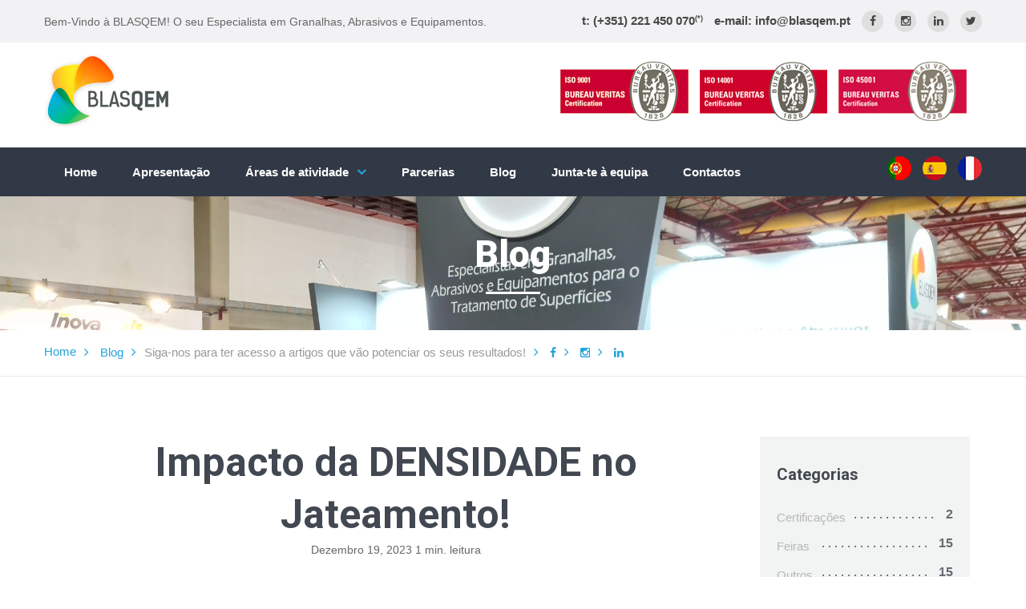

--- FILE ---
content_type: text/html; charset=UTF-8
request_url: https://blasqem.pt/blog.php?artigo=impacto-da-densidade-no-jateamento
body_size: 10831
content:
<!DOCTYPE html>
<html class="wide wow-animation" lang="pt">
	<head>
	<!-- Google Tag Manager -->
<script>(function(w,d,s,l,i){w[l]=w[l]||[];w[l].push({'gtm.start':
new Date().getTime(),event:'gtm.js'});var f=d.getElementsByTagName(s)[0],
j=d.createElement(s),dl=l!='dataLayer'?'&l='+l:'';j.async=true;j.src=
'https://www.googletagmanager.com/gtm.js?id='+i+dl;f.parentNode.insertBefore(j,f);
})(window,document,'script','dataLayer','GTM-WR7HLJPR');</script>
<!-- End Google Tag Manager -->
<!-- Google tag (gtag.js) -->
<script async src="https://www.googletagmanager.com/gtag/js?id=AW-979070267">
</script>
<script>
  window.dataLayer = window.dataLayer || [];
  function gtag(){dataLayer.push(arguments);}
  gtag('js', new Date());

  gtag('config', 'AW-979070267');
</script>
		<title>Blasqem : Impacto da DENSIDADE no Jateamento!</title>
		<meta name="description" content="Existem fatores que desempenham um papel decisivo na eficácia e eficiência desta operação. A DENSIDADE das partículas é absolutamente essencial pela influência em vários parâmetros associados ao jateamento abrasivo...">
		<meta name="format-detection" content="telephone=no">
		<meta name="viewport" content="width=device-width,height=device-height,initial-scale=1,maximum-scale=1,user-scalable=0">
		<meta http-equiv="X-UA-Compatible" content="IE=edge">
		<meta charset="utf-8">
		<meta name="robots" content="index, follow">
		<meta property="og:title" content="Blasqem : Impacto da DENSIDADE no Jateamento!"/>
		<meta property="og:type" content="Website"/>
		<meta property="og:url" content="https://blasqem.pt/blog.php?artigo=impacto-da-densidade-no-jateamento"/>
		<meta property="og:image" content="https://blog.blasqem.pt/public/media/posts/impacto-da-densidade-no-jateamento-1715770270.png"/>
		<meta property="og:description" content="Existem fatores que desempenham um papel decisivo na eficácia e eficiência desta operação. A DENSIDADE das partículas é absolutamente essencial pela influência em vários parâmetros associados ao jateamento abrasivo..."/>
		<link rel="stylesheet" type="text/css" href="//fonts.googleapis.com/css?family=Roboto:100,300,400,500,700,900,300italic">
		<link rel="stylesheet" href="css/bootstrap.min.css">
		<link rel="stylesheet" href="css/style.css">
		<!--[if lt IE 10]><div style="background: #212121; padding: 10px 0; box-shadow: 3px 3px 5px 0 rgba(0,0,0,.3); clear: both; text-align:center; position: relative; z-index:1;"><a href="http://windows.microsoft.com/en-US/internet-explorer/"><img src="images/ie8-panel/warning_bar_0000_us.jpg" border="0" height="42" width="820" alt="You are using an outdated browser. For a faster, safer browsing experience, upgrade for free today."></a></div><script src="js/html5shiv.min.js"></script><![endif]-->
		<link rel="icon" href="images/favicon.ico" type="image/x-icon">		
		
		<script src="//code.jivosite.com/widget/A25lp3AhQ7" async></script>
		<!-- Event snippet for Conversion ANM Website Visitors Remarketing conversion page -->
<script>
  gtag('event', 'conversion', {'send_to': 'AW-979070267/TDJ8CNDR2sYZELva7dID'});
</script>
		<!-- Meta Pixel Code -->
<script>
!function(f,b,e,v,n,t,s)
{if(f.fbq)return;n=f.fbq=function(){n.callMethod?
n.callMethod.apply(n,arguments):n.queue.push(arguments)};
if(!f._fbq)f._fbq=n;n.push=n;n.loaded=!0;n.version='2.0';
n.queue=[];t=b.createElement(e);t.async=!0;
t.src=v;s=b.getElementsByTagName(e)[0];
s.parentNode.insertBefore(t,s)}(window, document,'script',
'https://connect.facebook.net/en_US/fbevents.js');
fbq('init', '1435183177184725');
fbq('track', 'PageView');
</script>
<noscript><img height="1" width="1" style="display:none"
src="https://www.facebook.com/tr?id=1435183177184725&ev=PageView&noscript=1"
/></noscript>
<!-- End Meta Pixel Code -->

		<style>
			.section-blog
			{
				min-height: 600px;
				padding-bottom: 60px;
			}

			.section-blog .blog-header
			{
				max-width: 100%;
				width: 100%;
			}

			.section-blog .blog-header .inner-header
			{
				float: left;
				width: 100%;
				position: relative;
				padding-top: 30px;
				padding-bottom: 25px;
				z-index: 0;
			}

			.section-blog .blog-header .inner-header ul
			{
				text-align: center;
				margin-bottom: 0px;
				background-color: #9a4750;
				padding: 15px;
				margin-top: 10px;
			}

			.section-blog .blog-header .inner-header ul a
			{
				color: #fff;
				display: inline-block;
			}

			.section-blog .blog-header .inner-header ul a::after
			{
				content: '';
				width: 0px;
				height: 1px;
				display: block;
				background: #fff;
				transition: 300ms;
			}

			.section-blog .blog-header .inner-header ul a:hover::after,
			.section-blog .blog-header .inner-header ul a.active::after
			{
				width: 100%;
			}

			.section-blog ul.posts
			{
				list-style: none;
				padding-left: 0px;
			}

			.section-blog ul.posts li
			{
				margin-bottom: 40px;
			}

			.section-blog ul.posts .post-img img
			{
				-webkit-transition: .2s all;
				transition: .2s all;
			}

			.section-blog ul.posts .post-img:hover img
			{
				-webkit-transform: scale(1.1);
				-ms-transform: scale(1.1);
				transform: scale(1.1);
			}

			.section-blog ul.posts .post-date
			{
				position: absolute;
				bottom: -3px;
				left: 19px;
				background-color: #5c8bb5;
				color: #fff;
				padding: 5px;
				font-size: 11px;
				border: 1px solid #fff;
			}

			.section-blog ul.posts .post-title
			{
				font-size: 18px;
				color: #000;
				font-weight: 700;
				margin-top: 5px;
			}

			.section-blog ul.posts .post-title a
			{
				color: #000;
				-webkit-transition: .2s all;
				transition: .2s all;
			}

			.section-blog ul.posts .post-title a:hover
			{
				color: #007bff;
			}

			.section-blog ul.posts .post-summary
			{
				font-size: 14px;
				color: #858585;
				line-height: 1.6;
			}

			.section-blog ul.posts .time-read
			{
				color: #659fd1;
				font-weight: 300;
				font-size: 13px;
				text-transform: uppercase;
				font-weight: bold;
			}

			.section-blog .posts-navigation ul
			{
				margin-top: 0px !important;
			}

			.section-blog .posts-sidebar
			{
				background-color: #f4f4f4;
				padding: 15px;
			}

			.section-blog .posts-sidebar ul.posts li
			{
				margin-bottom: 18px;
			}

			.section-blog article
			{
				padding-right: 1.875rem;
				padding-left: 1.875rem;
				position: relative;
				background-color: #fff;
				width: 100%;
			}

			.section-blog article .headline h1
			{
				color: #424851;
				text-align: center;
				font-weight: bold;
			}

			.section-blog article .summary
			{
				font-size: 16px;
				margin-top: 30px;
				color: #424851;
				line-height: 1.6;
			}

			.section-blog article .meta
			{
				text-align: center;
				font-size: 14px;
			}

			.section-blog .block-categories
			{
				background-color: #f2f3f3;
				padding: 36px 21px 36px;
			}

			.section-blog .block-categories h4
			{
				color: #424851;
				font-size: 20px;
				font-weight: bold;
			}

			.section-blog .block-categories ul
			{
				margin: 0;
				padding: 0;
				list-style: none;
				margin-top: 30px;
			}

			.section-blog .block-categories ul li
			{
				display: block;
				overflow: hidden;
				color: rgba(66,72,81,0.8);
				margin-bottom: 12px;
				position: relative;
			}

			.section-blog .block-categories ul li a
			{
				padding-right: 10px;
				display: -webkit-inline-box;
				display: -webkit-inline-flex;
				display: -ms-inline-flexbox;
				display: inline-flex;
				position: relative;
				z-index: 1;
				background-color: #f2f3f3;
				-webkit-transition: all .15s ease-in-out;
				-o-transition: all .15s ease-in-out;
				transition: all .15s ease-in-out;
				-webkit-font-smoothing: antialiased;
			}

			.section-blog .block-categories ul li .dots::before
			{
				color: #424851;
				content: ". . . . . . . . . . . . . . . . . . . . " ". . . . . . . . . . . . . . . . . . . . ";
				white-space: nowrap;
				display: block;
				width: 100%;
				height: 2px;
				opacity: 1;
				position: absolute;
				z-index: 0;
				line-height: 1;
				top: 0;
				display: block;
			}

			.section-blog .block-categories ul li .count
			{
				background-color: #f2f3f3;
				display: -webkit-inline-box;
				display: -webkit-inline-flex;
				display: -ms-inline-flexbox;
				display: inline-flex;
				padding-left: 10px;
				position: absolute;
				right: 0;
				z-index: 1;
				font-weight: bold;
			}

			.section-blog .block-social
			{
				background-color: #435a6f;
				padding: 36px 21px 36px;
				margin-top: 40px;
			}

			.section-blog .block-social h4
			{
				color: #fff;
				font-size: 20px;
				font-weight: bold;
			}

			.section-blog .block-social p
			{
				color: rgba(255,255,255,.8);
				font-size: 13px;
				margin-top: 20px;
			}

			.section-blog .block-social ul
			{
				margin: 0;
				padding: 0;
				list-style: none;
				margin-top: 30px;
				list-style-type: none;
				display: inline-block;
				text-align: center;
			}

			.section-blog .block-social ul li
			{
				display: inline-block;
				margin-right: 5px;
			}

			.section-blog .block-social ul li a
			{
				display: block;
				margin-bottom: 10px;
				width: 40px;
				height: 40px;
				line-height: 40px;
				text-align: center;
				border-radius: 50%;
				background-color: #323b44;
				border: 1px solid #eceef2;
				-webkit-transition: 0.2s all;
				transition: 0.2s all;
			}

			.section-blog .block-social ul li a:hover
			{
				-webkit-transform: scale(1.3);
				-ms-transform: scale(1.3);
				transform: scale(1.3);
			}

			.section-blog .block-social ul li a i
			{
				color: #b4c7d8;
			}

			.section-blog .block-posts-featured
			{
				background-color: #FDBD33;
				padding: 36px 21px 36px;
				margin-top: 40px;
			}

			.section-blog .block-posts-featured h4
			{
				color: #fff;
				font-size: 20px;
				font-weight: bold;
			}

			.section-blog .block-posts-featured p
			{
				color: rgba(255,255,255,.8);
				font-size: 13px;
				margin-top: 20px;
			}

			.section-blog .block-posts-featured ul
			{
				margin: 0;
				padding: 0;
				list-style: none;
				margin-top: 30px;
			}

			.section-blog .block-posts-featured ul
			{
				list-style-type: none;
			}

			.section-blog .block-posts-featured ul li
			{
				margin-bottom: 15px;
			}

			.section-blog .block-posts-featured ul li a
			{
				font-size: 13px;
				color: #fff;
			}

			.section-blog .block-posts-featured ul li a:hover
			{
				color: rgba(255,255,255,.7);
			}

			.section-blog .block-posts-most-viewed
			{
				background-color: #F2652A;
				padding: 36px 21px 36px;
				margin-top: 40px;
			}

			.section-blog .block-posts-most-viewed h4
			{
				color: #fff;
				font-size: 20px;
				font-weight: bold;
			}

			.section-blog .block-posts-most-viewed p
			{
				color: rgba(255,255,255,.8);
				font-size: 13px;
				margin-top: 20px;
			}

			.section-blog .block-posts-most-viewed ul
			{
				margin: 0;
				padding: 0;
				list-style: none;
				margin-top: 30px;
			}

			.section-blog .block-posts-most-viewed ul
			{
				list-style-type: none;
			}

			.section-blog .block-posts-most-viewed ul li
			{
				margin-bottom: 15px;
			}

			.section-blog .block-posts-most-viewed ul li a
			{
				font-size: 13px;
				color: #fff;
			}

			.section-blog .block-posts-most-viewed ul li a:hover
			{
				color: rgba(255,255,255,.7);
			}

			.section-blog article .text *
			{
				line-height: 2;
				color: #000;
				font-family: 'Raleway', sans-serif !important;
			}

			.section-blog article .text p,
			.section-blog article .text div,
			.section-blog article .text span,
			.section-blog article .text
			{
				margin-bottom: 10px;
				line-height: 1.5;
				font-size: 15px;
				color: #797979;
			}

			.section-blog article .text ol, ul
			{
				margin-bottom: 0px;
			}

			.section-blog article .text ol li, .section-blog article .text ul li
			{
				font-size: 15px;
				color: #797979 !important;
			}

			.section-blog article .text img
			{
				padding-left: 10px;
				padding-right: 10px;
				max-width: 100%;
				height: auto;
			}
		</style>
	</head>
	<body>
	<!-- Google Tag Manager (noscript) -->
<noscript><iframe src="https://www.googletagmanager.com/ns.html?id=GTM-WR7HLJPR"
height="0" width="0" style="display:none;visibility:hidden"></iframe></noscript>
<!-- End Google Tag Manager (noscript) -->
		<div class="page">
			<header class="rd-navbar-wrap">
   <nav data-layout="rd-navbar-fixed" data-focus-on-hover="false" data-sm-layout="rd-navbar-fixed" data-md-device-layout="rd-navbar-fixed" data-lg-layout="rd-navbar-static" data-lg-device-layout="rd-navbar-static" data-lg-stick-up="true" data-md-stick-up-offset="157px"
      data-lg-stick-up-offset="157px" class="rd-navbar rd-navbar-default">
      <div class="rd-navbar-inner">
         <div class="rd-navbar-top-panel-overlay">
            <div class="rd-navbar-top-panel">
               <div class="block-left">
                  <p class="small">Bem-Vindo à BLASQEM! O seu Especialista em Granalhas, Abrasivos e Equipamentos.</p>
               </div>
               <ul class="inline-list inline-list-gray-dark">
                  <li>
                     <a href="callto:+351221450070"  style="background-color:transparent;">
                        <strong>
                           <p> t: (+351)&nbsp;221 450 070<sup>(*)</sup> 
                        </strong>
                        </p>
                     </a>
                  </li>
                  <li>
                     <a href="mailto:info@blasqem" style="background-color:transparent;">
                        <strong>
                           <p> e-mail: info@blasqem.pt 
                        </strong>
                        </p>
                     </a>
                  </li>
                  <li>
                     <a class="inline-list-gray-dark icon icon-xxs icon-circle fa-facebook" target="_blank" href="https://www.facebook.com/Blasqem"></a>
                  </li>
                  <li>
                     <a class="inline-list-gray-dark icon icon-xxs icon-circle fa-instagram" target="_blank" href="https://www.instagram.com/blasqem/"></a>
                  </li>
                  <li>
                     <a class="inline-list-gray-dark icon icon-xxs icon-circle fa-linkedin" target="_blank" href="https://www.linkedin.com/company/blasqem"></a>
                  </li>
                  <li>
                     <a class="inline-list-gray-dark icon icon-xxs icon-circle fa-twitter" target="_blank" href="https://twitter.com/Blasqem"></a>
                  </li>
               </ul>
            </div>
         </div>
         <div class="rd-navbar-panel">
            <button data-rd-navbar-toggle=".rd-navbar-nav-wrap" class="rd-navbar-toggle">
            <span></span>
            </button>
            <div class="brand rd-navbar-brand">
               <a href="index.php">
               <img class="img-responsive" src="images/logo-blasqem.png" alt="">
               </a>
            </div>
            <div class="rd-navbar-aside">
               <ul class="inline-list group">
                  <li>
                     <img class="img-responsive" width="545" src="images/certificados.jpg" alt="">
                  </li>
               </ul>
            </div>
         </div>
         <div class="rd-navbar-nav-wrap">
            <div style="display: flex; justify-content: space-between; margin-left: auto; margin-right: auto; padding-left: 15px; padding-right: 15px; max-width: 1200px;">
               <div>
                  <ul class="rd-navbar-nav">
                     <!--<li class="active">-->
                     <li>
                        <a href="index.php">Home</a>
                     </li>
                     <li>
                        <a href="blasqem.php">Apresentação</a>
                     </li>
                     <li>
                        <a href="">Áreas de atividade</a>
                        <ul class="rd-navbar-dropdown">
                           <li>
                              <a href="granalhas-abrasivos.php">Granalhas e Abrasivos</a>
                              <ul class="rd-navbar-dropdown">
                                 <li>
                                    <a href="alumina-sic.php">Alumina/SiC</a>
                                    <ul class="rd-navbar-dropdown">
                                       <li>
                                          <a href="corindo-branco.php">Corindo Branco</a>
                                       </li>
                                       <li>
                                          <a href="corindo-castanho.php">Corindo Castanho</a>
                                       </li>
                                       <li>
                                          <a href="corindo-rosa.php">Corindo Rosa</a>
                                       </li>
                                       <li>
                                          <a href="corindo-reciclado.php">Corindo Reciclado</a>
                                       </li>
                                       <li>
                                          <a href="carbureto-silicio-preto.php">Carbureto de Silício Preto</a>
                                       </li>
                                       <li>
                                          <a href="carbureto-silicio-verde.php">Carbureto de Silício Verde</a>
                                       </li>
                                       <li>
                                          <a href="bauxite.php">Bauxite</a>
                                       </li>
                                       <li>
                                          <a href="esmeril.php">Esmeril</a>
                                       </li>
                                    </ul>
                                 </li>
                                 <li>
                                    <a href="esferas-ceramicas.php">Cerâmicos</a>
                                    <ul class="rd-navbar-dropdown">
                                       <li>
                                          <a href="esferas-ceramicas.php">Esferas Cerâmicas</a>
                                       </li>
                                    </ul>
                                 </li>
                                 <li>
                                    <a href="metalicos.php">Metálicos</a>
                                    <ul class="rd-navbar-dropdown">
                                       <li>
                                          <a href="granalha-inox-Cr-Ni.php">Granalha de Inox Cr/Ni</a>
                                       </li>
                                       <li>
                                          <a href="granalha-inox-Cr.php">Granalha de Inox Cr</a>
                                       </li>
                                       <li>
                                          <a href="granalha-inox-Cr-Grit.php">Granalha de Inox Cr-Grit</a>
                                       </li>
                                       <li>
                                          <a href="granalha-aco-esferica.php">Granalha de Aço Esférica</a>
                                       </li>
                                       <li>
                                          <a href="granalha-aco-angular.php">Granalha de Aço Angular</a>
                                       </li>
                                       <li>
                                          <a href="granalha-aco-cw.php">Granalha de Aço CW</a>
                                       </li>
                                       <li>
                                          <a href="granalha-inox-cw.php">Granalha de Inox CW</a>
                                       </li>
                                       <li>
                                          <a href="granalha-zinco-CW.php">Granalha de Zinco CW</a>
                                       </li>
                                       <li>
                                          <a href="granalha-aluminio-CW.php">Granalha de Alumínio CW</a>
                                       </li>
                                       <li>
                                          <a href="granalha-ferro-CIG-hard.php">Granalha de Ferro CIG-hard</a>
                                       </li>
                                    </ul>
                                 </li>
                                 <li>
                                    <a href="minerais.php">Minerais</a>
                                    <ul class="rd-navbar-dropdown">
                                       <li>
                                          <a href="garnet-sand.php">Garnet Sand</a>
                                       </li>
                                       <li>
                                          <a href="magnis.php">Magnis</a>
                                       </li>
                                       <li>
                                          <a href="carbonato-calcio.php">Carbonato de Cálcio</a>
                                       </li>
                                    </ul>
                                 </li>
                                 <li>
                                    <a href="plasticos.php">Plásticos</a>
                                    <ul class="rd-navbar-dropdown">
                                       <li>
                                          <a href="abrasivo-plastico-T-II.php">Abrasivo Plástico T-II </a>
                                       </li>
                                       <li>
                                          <a href="abrasivo-plastico-T-III.php">Abrasivo Plástico T-III </a>
                                       </li>
                                       <li>
                                          <a href="abrasivo-plastico-T-V.php">Abrasivo Plástico T-V </a>
                                       </li>
                                       <li>
                                          <a href="abrasivo-plastico-T-A.php">Abrasivo Plástico T-A </a>
                                       </li>
                                       <li>
                                          <a href="abrasivo-plastico-T-PA6.php">Abrasivo Plástico T-PA6</a>
                                       </li>
                                       <li>
                                          <a href="abrasivo-plastico-T-PC.php">Abrasivo Plástico T-PC</a>
                                       </li>
                                    </ul>
                                 </li>
                                 <li>
                                    <a href="silicatos.php">Silicatos</a>
                                    <ul class="rd-navbar-dropdown">
                                       <li>
                                          <a href="silicato-ferro.php">Silicato de Ferro</a>
                                       </li>
                                       <li>
                                          <a href="silicato-aluminio.php">Silicato de Aluminio</a>
                                       </li>
                                    </ul>
                                 </li>
                                 <li>
                                    <a href="vegetais.php">Vegetais</a>
                                    <ul class="rd-navbar-dropdown">
                                       <li>
                                          <a href="casca-noz.php">Casca de Noz</a>
                                       </li>
                                       <li>
                                          <a href="carolo-milho.php">Carolo de Milho</a>
                                       </li>
                                    </ul>
                                 </li>
                                 <li>
                                    <a href="vidro.php">Vidro</a>
                                    <ul class="rd-navbar-dropdown">
                                       <li>
                                          <a href="micro-esferas-vidro.php">Micro Esferas de Vidro</a>
                                       </li>
                                       <li>
                                          <a href="granalha-vidro.php">Granalha de Vidro (Multicolor)</a>
                                       </li>
                                       <li>
                                          <a href="granalha-vidro-WHITE.php">Granalha de Vidro (White)</a>
                                       </li>
                                    </ul>
                                 </li>
                                 <li>
                                    <a href="outros.php">Outros</a>
                                    <ul class="rd-navbar-dropdown">
                                       <li>
                                          <a href="bicarbonato-sodio.php">Bicarbonato de Sódio</a>
                                       </li>
                                       <li>
                                          <a href="gelo-seco.php">Gelo Seco</a>
                                       </li>
                                    </ul>
                                 </li>
                              </ul>
                           </li>
                           <li>
                              <a href="equipamentos.php">Equipamentos</a>
                              <ul class="rd-navbar-dropdown">
                                 <li>
                                    <a href="granalhadoras-turbinas.php">Granalhadoras(turbinas)</a>
                                 </li>
                                 <li>
                                    <a href="cabines-decapagem.php">Cabines de Decapagem</a>
                                 </li>
                                 <li>
                                    <a href="salas-decapagem.php">Salas de Decapagem</a>
                                 </li>
                                 <li>
                                    <a href="cubas-pressurizadas.php">Cubas Pressurizadas</a>
                                 </li>
                                 <li>
                                    <a href="sistema-TORBO.php">Sistema TORBO</a>
                                    <ul class="rd-navbar-dropdown">
                                       <li>
                                          <a href="torbo-XS-S.php">Torbo SOFTLINE XS / S</a>
                                       </li>
                                       <li>
                                          <a href="torbo-ML.php">Torbo M / L</a>
                                       </li>
                                       <li>
                                          <a href="torbo-XL.php">Torbo XL</a>
                                       </li>
                                       <li>
                                          <a href="torbocar.php">Torbocar</a>
                                       </li>
                                       <li>
                                          <a href="torbomate.php">Torbomate</a>
                                       </li>
                                    </ul>
                                 </li>
								 
								 <li>
                                    <a href="aspiradores-industriais-DUPUY.php">Aspiradores Industriais DUPUY</a>
                                    <ul class="rd-navbar-dropdown">
                                       <li>
                                          <a href="aspiradores-dupuy-w2-mf.php">W2 Monophase</a>
                                       </li>
                                       <li>
                                          <a href="aspiradores-dupuy-w3-mf.php">W3 Monophase(65L/100L)</a>
                                       </li>
                                       <li>
                                          <a href="aspiradores-dupuy-w3hv-mf.php">W3 HV Monophase(65L/100L)</a>
                                       </li>
                                       <li>
                                          <a href="aspiradores-dupuy-w3-infiniti-2.php">W3 INFINITI TF 2,2W(65L/100L)</a>
                                       </li>
                                       <li>
                                          <a href="aspiradores-dupuy-w3-infiniti-4.php">W3 INFINITI TF 4W(65L/100L)</a>
                                       </li>
									   <li>
                                          <a href="aspiradores-dupuy-m50hv.php">M50 HV</a>
                                       </li>
									   <li>
                                          <a href="aspiradores-dupuy-mhd130hv.php">MHD 130 HV</a>
                                       </li>
									   <li>
                                          <a href="aspiradores-dupuy-silofilter.php">SILOFILTER</a>
                                       </li>
                                    </ul>
                                 </li>

                                 <!--<li>
                                    <a href="dlyte.php">Eletropolimento Dlyte</a>
                                 </li>-->
								 
								 
                              </ul>
                           </li>
                           



                           <li>
                              <a href="pecas-e-acessorios.php">Peças e Acessórios</a>
                              <ul class="rd-navbar-dropdown">
                                 <li>
                                    <a href="pecas-granalhadoras.php">Peças para Granalhadoras</a>
                                 </li>
                                 <li>
                                    <a href="bicos-decapagem-NAKROBLAST.php">Bicos de Decapagem NAKROBLAST</a>
                                 </li>
                                 <li>
                                    <a href="pecas-acessorios-ar-comprimido.php">Peças e Acessórios(Equip. ar comprimido)</a>
                                 </li>
                                 <li>
                                    <a href="pecas-acessorios-sistemas-filtracao.php">Sistemas de Filtração</a>
                                 </li>
                              </ul>
                           </li>
                           <li>
                              <a href="manutencao.php">Manutenção</a>
                           </li>
                           <li>
                              <a href="apoio-tecnico.php">Apoio Técnico</a>
                           </li>
                           <li>
                              <a href="corte-jato-agua.php">Corte por Jato de Água</a>
                              <ul class="rd-navbar-dropdown">
                                 <li>
                                    <a href="corte-jato-agua-garnet.php">Abrasivo Garnet</a>
                                 </li>
                                 <li>
                                    <a href="corte-jato-agua-acessorios.php">Acessórios para Equipamentos</a>
                                 </li>
                              </ul>
                           </li>
                           <li>
                              <a href="produtos-complementares.php">Produtos Complementares</a>
                              <ul class="rd-navbar-dropdown">
                                 <li>
                                    <a href="tratamento-residuos.php">Tratamento de Resíduos</a>
                                 </li>
                                 <li>
                                    <a href="inspecao-e-controlo.php">Inspeção e Controlo</a>
                                 </li>
                                 <li>
                                    <a href="metalizacao.php">Metalização</a>
                                 </li>
                                 <li>
                                    <a href="proteqem.php">PROTEQEM</a>
                                 </li>
                                 <li>
                                    <a href="outros-produtos.php">Outros produtos</a>
                                 </li>
                              </ul>
                           </li>
                        </ul>
                     </li>
                     <li>
                        <a href="parcerias.php">Parcerias</a>
                     </li>
                     <li>
                        <a href="blog.php">Blog</a>
                     </li>
					 <li>
                        <a href="candidaturas.php">Junta-te à equipa</a>
                     </li>
                     <li>
                        <a href="contactos.php">Contactos</a>
                     </li>
					 
                  </ul>
               </div>
               <div>
                  	<ul class="inline-list inline-list-gray-dark" style="padding-top: 11px; padding-bottom: 11px;">
						<li>
							<a href="https://www.blasqem.pt" style="background: transparent">
							<img src="https://www.blasqem.pt/images/pt-flag-new.png" alt="Blasqem Portugal" style="border-radius: 50%">
							</a>
						</li>
						<li>
							<a href="https://www.blasqem.pt/ES" style="background: transparent">
							<img src="https://www.blasqem.pt/images/spain-flag-new.png" alt="Blasqem Espanha" style="border-radius: 50%">
							</a>
						</li>
						<li>
							<a href="https://www.blasqem.pt/FR" style="background: transparent">
							<img src="https://www.blasqem.pt/images/france-flag-new.png?v=1" alt="Blasqem França" style="border-radius: 50%">
							</a>
						</li>
                  	</ul>
               </div>
            </div>
         </div>
      </div>
   </nav>
</header>			<section class="page-heading bg-image section section-sm bg-dark bg-fixed" style="background-image: url(images/blasqem-blog-header.jpeg)">
				<div class="shell text-center">
					<h2 class="page-heading-title">Blog</h2>
					<hr class="divider veil reveal-sm-block">
				</div>
			</section>
			<section>
				<div class="shell">
					<ul class="breadcrumbs">
						<li>
							<a href="index.php">Home</a>
						</li>
						<li class="active">
							<a href="blog.php">Blog</a>
						</li>
						
																	<li style=" display: inline;">Siga-nos para ter acesso a artigos que vão potenciar os seus resultados!</li>
																	<li style=" display: inline;">
													 <a class="inline-list-gray-dark icon icon-xxs icon-circle fa-facebook" target="_blank" href="https://www.facebook.com/Blasqem"></a>
												  </li>
												  <li style=" display: inline;">
													 <a class="inline-list-gray-dark icon icon-xxs icon-circle fa-instagram" target="_blank" href="https://www.instagram.com/blasqem/"></a>
												  </li>
												  <li style=" display: inline;">
													 <a class="inline-list-gray-dark icon icon-xxs icon-circle fa-linkedin" target="_blank" href="https://www.linkedin.com/company/blasqem"></a>
												  </li>						 
											 
					</ul>
				</div>
				<hr class="hr">
			</section>
			<section class="section section-md bg-white">
									
					<div class="section-blog single-post">
						<article class="content">
							<div class="container">
							
								<div class="row">
									<div class="col-xl-9 col-lg-9 col-12">
										
										<div class="headline">
											<h1>Impacto da DENSIDADE no Jateamento!</h1>
										</div>
										<div class="meta">
																						<span class="post-date">Dezembro 19, 2023</span>
											<span class="time-read ml-2">
												<i class="far fa-clock text-secondary font-13-px"></i> 1 min. leitura											</span>
										</div>
										<div class="summary">
											Existem fatores que desempenham um papel decisivo na eficácia e eficiência desta operação. A DENSIDADE das partículas é absolutamente essencial pela influência em vários parâmetros associados ao jateamento abrasivo...										</div>
										<div class="mt-4">
																							<img src="https://blog.blasqem.pt/public/media/posts/impacto-da-densidade-no-jateamento-1715770270.png" class="img-fluid w-100"/>
																					</div>
										<div class="text">
											<!DOCTYPE html PUBLIC "-//W3C//DTD HTML 4.0 Transitional//EN" "http://www.w3.org/TR/REC-html40/loose.dtd"><br />
<html><body style="font-family: sans-serif;font-family: sans-serif"><p id="ember1109" class="ember-view reader-content-blocks__paragraph" style='box-sizing: inherit; margin: 1.6rem 0px; padding: var(--artdeco-reset-base-padding-zero); border: var(--artdeco-reset-base-border-zero); font-size: var(--font-size-large); vertical-align: var(--artdeco-reset-base-vertical-align-baseline); --artdeco-reset-typography_getFontSize: 1.6rem; --artdeco-reset-typography_getLineHeight: 1.5; line-height: 1.75; color: rgba(0, 0, 0, 0.9); pointer-events: all; font-family: -apple-system, system-ui, BlinkMacSystemFont, "Segoe UI", Roboto, "Helvetica Neue", "Fira Sans", Ubuntu, Oxygen, "Oxygen Sans", Cantarell, "Droid Sans", "Apple Color Emoji", "Segoe UI Emoji", "Segoe UI Emoji", "Segoe UI Symbol", "Lucida Grande", Helvetica, Arial, sans-serif;'>Num processo de jateamento abrasivo, as part&iacute;culas s&atilde;o projetadas a alta velocidade, utilizando ar comprimido ou turbinas, atrav&eacute;s de um processo controlado e direcionado sobre determinada superf&iacute;cie com o intuito de criar determinado efeito.</p><p id="ember1110" class="ember-view reader-content-blocks__paragraph" style='box-sizing: inherit; margin: 1.6rem 0px; padding: var(--artdeco-reset-base-padding-zero); border: var(--artdeco-reset-base-border-zero); font-size: var(--font-size-large); vertical-align: var(--artdeco-reset-base-vertical-align-baseline); --artdeco-reset-typography_getFontSize: 1.6rem; --artdeco-reset-typography_getLineHeight: 1.5; line-height: 1.75; color: rgba(0, 0, 0, 0.9); pointer-events: all; font-family: -apple-system, system-ui, BlinkMacSystemFont, "Segoe UI", Roboto, "Helvetica Neue", "Fira Sans", Ubuntu, Oxygen, "Oxygen Sans", Cantarell, "Droid Sans", "Apple Color Emoji", "Segoe UI Emoji", "Segoe UI Emoji", "Segoe UI Symbol", "Lucida Grande", Helvetica, Arial, sans-serif;'>Esses processos s&atilde;o amplamente utilizados em diversas ind&uacute;strias para realizar tarefas como remo&ccedil;&atilde;o de oxida&ccedil;&atilde;o, prepara&ccedil;&atilde;o de superf&iacute;cie para revestimentos, limpeza de pe&ccedil;as met&aacute;licas, entre outros.</p><p id="ember1110" class="ember-view reader-content-blocks__paragraph" style='text-align: center; box-sizing: inherit; margin: 1.6rem 0px; padding: var(--artdeco-reset-base-padding-zero); border: var(--artdeco-reset-base-border-zero); font-size: var(--font-size-large); vertical-align: var(--artdeco-reset-base-vertical-align-baseline); --artdeco-reset-typography_getFontSize: 1.6rem; --artdeco-reset-typography_getLineHeight: 1.5; line-height: 1.75; color: rgba(0, 0, 0, 0.9); pointer-events: all; font-family: -apple-system, system-ui, BlinkMacSystemFont, "Segoe UI", Roboto, "Helvetica Neue", "Fira Sans", Ubuntu, Oxygen, "Oxygen Sans", Cantarell, "Droid Sans", "Apple Color Emoji", "Segoe UI Emoji", "Segoe UI Emoji", "Segoe UI Symbol", "Lucida Grande", Helvetica, Arial, sans-serif;'><img src="https://blog.blasqem.pt/public/media/posts/6581d419f15371703007257.jpeg" data-filename="Densidade dos abrasivos _PT (1).jpg" style="width: 488.364px;font-family: sans-serif"><br></p><p id="ember1112" class="ember-view reader-content-blocks__paragraph" style='box-sizing: inherit; margin: 1.6rem 0px; padding: var(--artdeco-reset-base-padding-zero); border: var(--artdeco-reset-base-border-zero); font-size: var(--font-size-large); vertical-align: var(--artdeco-reset-base-vertical-align-baseline); --artdeco-reset-typography_getFontSize: 1.6rem; --artdeco-reset-typography_getLineHeight: 1.5; line-height: 1.75; color: rgba(0, 0, 0, 0.9); pointer-events: all; font-family: -apple-system, system-ui, BlinkMacSystemFont, "Segoe UI", Roboto, "Helvetica Neue", "Fira Sans", Ubuntu, Oxygen, "Oxygen Sans", Cantarell, "Droid Sans", "Apple Color Emoji", "Segoe UI Emoji", "Segoe UI Emoji", "Segoe UI Symbol", "Lucida Grande", Helvetica, Arial, sans-serif;'>Existem fatores que desempenham um papel decisivo na efic&aacute;cia e efici&ecirc;ncia desta opera&ccedil;&atilde;o. A DENSIDADE das part&iacute;culas &eacute; absolutamente essencial pela influ&ecirc;ncia em v&aacute;rios par&acirc;metros associados ao jateamento abrasivo, incluindo:</p><p id="ember1113" class="ember-view reader-content-blocks__paragraph" style='box-sizing: inherit; margin: 1.6rem 0px; padding: var(--artdeco-reset-base-padding-zero); border: var(--artdeco-reset-base-border-zero); font-size: var(--font-size-large); vertical-align: var(--artdeco-reset-base-vertical-align-baseline); --artdeco-reset-typography_getFontSize: 1.6rem; --artdeco-reset-typography_getLineHeight: 1.5; line-height: 1.75; pointer-events: all; font-family: -apple-system, system-ui, BlinkMacSystemFont, "Segoe UI", Roboto, "Helvetica Neue", "Fira Sans", Ubuntu, Oxygen, "Oxygen Sans", Cantarell, "Droid Sans", "Apple Color Emoji", "Segoe UI Emoji", "Segoe UI Emoji", "Segoe UI Symbol", "Lucida Grande", Helvetica, Arial, sans-serif;'><span style="box-sizing: inherit; margin: var(--artdeco-reset-base-margin-zero); padding: var(--artdeco-reset-base-padding-zero); border: var(--artdeco-reset-base-border-zero); font-size: var(--artdeco-reset-base-font-size-hundred-percent); vertical-align: var(--artdeco-reset-base-vertical-align-baseline); background: var(--artdeco-reset-base-background-transparent); outline: var(--artdeco-reset-base-outline-zero); font-family: sans-serif; font-weight: bold;font-family: sans-serif"><span class="white-space-pre" style="box-sizing: inherit; margin: var(--artdeco-reset-base-margin-zero); padding: var(--artdeco-reset-base-padding-zero); border: var(--artdeco-reset-base-border-zero); font-size: var(--artdeco-reset-base-font-size-hundred-percent); vertical-align: var(--artdeco-reset-base-vertical-align-baseline); background: var(--artdeco-reset-base-background-transparent); outline: var(--artdeco-reset-base-outline-zero); font-family: sans-serif; white-space: pre !important;font-family: sans-serif"> </span>1. Energia de Impacto:<span class="white-space-pre" style="box-sizing: inherit; margin: var(--artdeco-reset-base-margin-zero); padding: var(--artdeco-reset-base-padding-zero); border: var(--artdeco-reset-base-border-zero); font-size: var(--artdeco-reset-base-font-size-hundred-percent); vertical-align: var(--artdeco-reset-base-vertical-align-baseline); background: var(--artdeco-reset-base-background-transparent); outline: var(--artdeco-reset-base-outline-zero); font-family: sans-serif; white-space: pre !important;font-family: sans-serif"> </span></span></p><p id="ember1114" class="ember-view reader-content-blocks__paragraph" style='box-sizing: inherit; margin: 1.6rem 0px; padding: var(--artdeco-reset-base-padding-zero); border: var(--artdeco-reset-base-border-zero); font-size: var(--font-size-large); vertical-align: var(--artdeco-reset-base-vertical-align-baseline); --artdeco-reset-typography_getFontSize: 1.6rem; --artdeco-reset-typography_getLineHeight: 1.5; line-height: 1.75; color: rgba(0, 0, 0, 0.9); pointer-events: all; font-family: -apple-system, system-ui, BlinkMacSystemFont, "Segoe UI", Roboto, "Helvetica Neue", "Fira Sans", Ubuntu, Oxygen, "Oxygen Sans", Cantarell, "Droid Sans", "Apple Color Emoji", "Segoe UI Emoji", "Segoe UI Emoji", "Segoe UI Symbol", "Lucida Grande", Helvetica, Arial, sans-serif;'>Abrasivos com maior densidade possuem mais energia cin&eacute;tica, o que resulta numa remo&ccedil;&atilde;o mais eficiente de contaminantes, revestimentos e imperfei&ccedil;&otilde;es da superf&iacute;cie.</p><p id="ember1115" class="ember-view reader-content-blocks__paragraph" style='box-sizing: inherit; margin: 1.6rem 0px; padding: var(--artdeco-reset-base-padding-zero); border: var(--artdeco-reset-base-border-zero); font-size: var(--font-size-large); vertical-align: var(--artdeco-reset-base-vertical-align-baseline); --artdeco-reset-typography_getFontSize: 1.6rem; --artdeco-reset-typography_getLineHeight: 1.5; line-height: 1.75; pointer-events: all; font-family: -apple-system, system-ui, BlinkMacSystemFont, "Segoe UI", Roboto, "Helvetica Neue", "Fira Sans", Ubuntu, Oxygen, "Oxygen Sans", Cantarell, "Droid Sans", "Apple Color Emoji", "Segoe UI Emoji", "Segoe UI Emoji", "Segoe UI Symbol", "Lucida Grande", Helvetica, Arial, sans-serif;'><span style="box-sizing: inherit; margin: var(--artdeco-reset-base-margin-zero); padding: var(--artdeco-reset-base-padding-zero); border: var(--artdeco-reset-base-border-zero); font-size: var(--artdeco-reset-base-font-size-hundred-percent); vertical-align: var(--artdeco-reset-base-vertical-align-baseline); outline: var(--artdeco-reset-base-outline-zero); font-family: sans-serif; background-color: rgb(255, 255, 255); font-weight: bold;font-family: sans-serif"><span class="white-space-pre" style="box-sizing: inherit; margin: var(--artdeco-reset-base-margin-zero); padding: var(--artdeco-reset-base-padding-zero); border: var(--artdeco-reset-base-border-zero); font-size: var(--artdeco-reset-base-font-size-hundred-percent); vertical-align: var(--artdeco-reset-base-vertical-align-baseline); outline: var(--artdeco-reset-base-outline-zero); font-family: sans-serif; white-space: pre !important;font-family: sans-serif"> </span>2. Cobertura da Superf&iacute;cie:<span class="white-space-pre" style="box-sizing: inherit; margin: var(--artdeco-reset-base-margin-zero); padding: var(--artdeco-reset-base-padding-zero); border: var(--artdeco-reset-base-border-zero); font-size: var(--artdeco-reset-base-font-size-hundred-percent); vertical-align: var(--artdeco-reset-base-vertical-align-baseline); outline: var(--artdeco-reset-base-outline-zero); font-family: sans-serif; white-space: pre !important;font-family: sans-serif"> </span></span></p><p id="ember1116" class="ember-view reader-content-blocks__paragraph" style='box-sizing: inherit; margin: 1.6rem 0px; padding: var(--artdeco-reset-base-padding-zero); border: var(--artdeco-reset-base-border-zero); font-size: var(--font-size-large); vertical-align: var(--artdeco-reset-base-vertical-align-baseline); --artdeco-reset-typography_getFontSize: 1.6rem; --artdeco-reset-typography_getLineHeight: 1.5; line-height: 1.75; color: rgba(0, 0, 0, 0.9); pointer-events: all; font-family: -apple-system, system-ui, BlinkMacSystemFont, "Segoe UI", Roboto, "Helvetica Neue", "Fira Sans", Ubuntu, Oxygen, "Oxygen Sans", Cantarell, "Droid Sans", "Apple Color Emoji", "Segoe UI Emoji", "Segoe UI Emoji", "Segoe UI Symbol", "Lucida Grande", Helvetica, Arial, sans-serif;'>A utiliza&ccedil;&atilde;o de abrasivos com maior densidade permite uma cobertura mais eficaz, garantindo que toda a &aacute;rea da superf&iacute;cie seja tratada de maneira consistente.</p><p id="ember1117" class="ember-view reader-content-blocks__paragraph" style='box-sizing: inherit; margin: 1.6rem 0px; padding: var(--artdeco-reset-base-padding-zero); border: var(--artdeco-reset-base-border-zero); font-size: var(--font-size-large); vertical-align: var(--artdeco-reset-base-vertical-align-baseline); --artdeco-reset-typography_getFontSize: 1.6rem; --artdeco-reset-typography_getLineHeight: 1.5; line-height: 1.75; pointer-events: all; font-family: -apple-system, system-ui, BlinkMacSystemFont, "Segoe UI", Roboto, "Helvetica Neue", "Fira Sans", Ubuntu, Oxygen, "Oxygen Sans", Cantarell, "Droid Sans", "Apple Color Emoji", "Segoe UI Emoji", "Segoe UI Emoji", "Segoe UI Symbol", "Lucida Grande", Helvetica, Arial, sans-serif;'><span style="box-sizing: inherit; margin: var(--artdeco-reset-base-margin-zero); padding: var(--artdeco-reset-base-padding-zero); border: var(--artdeco-reset-base-border-zero); font-size: var(--artdeco-reset-base-font-size-hundred-percent); vertical-align: var(--artdeco-reset-base-vertical-align-baseline); background: var(--artdeco-reset-base-background-transparent); outline: var(--artdeco-reset-base-outline-zero); font-family: sans-serif;font-family: sans-serif"><span class="white-space-pre" style="font-weight: var(--artdeco-reset-typography-font-weight-bold); color: rgba(0, 0, 0, 0.9); box-sizing: inherit; margin: var(--artdeco-reset-base-margin-zero); padding: var(--artdeco-reset-base-padding-zero); border: var(--artdeco-reset-base-border-zero); font-size: var(--artdeco-reset-base-font-size-hundred-percent); vertical-align: var(--artdeco-reset-base-vertical-align-baseline); background: var(--artdeco-reset-base-background-transparent); outline: var(--artdeco-reset-base-outline-zero); font-family: sans-serif; white-space: pre !important;font-family: sans-serif"> </span><span style="font-weight: bold;font-family: sans-serif">3.</span></span><span class="white-space-pre" style="font-weight: bold; box-sizing: inherit; margin: var(--artdeco-reset-base-margin-zero); padding: var(--artdeco-reset-base-padding-zero); border: var(--artdeco-reset-base-border-zero); font-size: var(--artdeco-reset-base-font-size-hundred-percent); vertical-align: var(--artdeco-reset-base-vertical-align-baseline); background: var(--artdeco-reset-base-background-transparent); outline: var(--artdeco-reset-base-outline-zero); font-family: sans-serif; white-space: pre !important;font-family: sans-serif"> </span><span style="box-sizing: inherit; margin: var(--artdeco-reset-base-margin-zero); padding: var(--artdeco-reset-base-padding-zero); border: var(--artdeco-reset-base-border-zero); font-size: var(--artdeco-reset-base-font-size-hundred-percent); vertical-align: var(--artdeco-reset-base-vertical-align-baseline); background: var(--artdeco-reset-base-background-transparent); outline: var(--artdeco-reset-base-outline-zero); font-family: sans-serif; font-weight: bold;font-family: sans-serif">Rapidez da opera&ccedil;&atilde;o:</span></p><p id="ember1118" class="ember-view reader-content-blocks__paragraph" style='box-sizing: inherit; margin: 1.6rem 0px; padding: var(--artdeco-reset-base-padding-zero); border: var(--artdeco-reset-base-border-zero); font-size: var(--font-size-large); vertical-align: var(--artdeco-reset-base-vertical-align-baseline); --artdeco-reset-typography_getFontSize: 1.6rem; --artdeco-reset-typography_getLineHeight: 1.5; line-height: 1.75; color: rgba(0, 0, 0, 0.9); pointer-events: all; font-family: -apple-system, system-ui, BlinkMacSystemFont, "Segoe UI", Roboto, "Helvetica Neue", "Fira Sans", Ubuntu, Oxygen, "Oxygen Sans", Cantarell, "Droid Sans", "Apple Color Emoji", "Segoe UI Emoji", "Segoe UI Emoji", "Segoe UI Symbol", "Lucida Grande", Helvetica, Arial, sans-serif;'>A densidade dos abrasivos est&aacute; relacionada &agrave; sua massa, o que influ&ecirc;ncia a taxa de remo&ccedil;&atilde;o ou limpeza da superf&iacute;cie. Abrasivos com maior densidade permitem opera&ccedil;&otilde;es mais r&aacute;pidas.</p><p id="ember1119" class="ember-view reader-content-blocks__paragraph" style='box-sizing: inherit; margin: 1.6rem 0px; padding: var(--artdeco-reset-base-padding-zero); border: var(--artdeco-reset-base-border-zero); font-size: var(--font-size-large); vertical-align: var(--artdeco-reset-base-vertical-align-baseline); --artdeco-reset-typography_getFontSize: 1.6rem; --artdeco-reset-typography_getLineHeight: 1.5; line-height: 1.75; color: rgba(0, 0, 0, 0.9); pointer-events: all; font-family: -apple-system, system-ui, BlinkMacSystemFont, "Segoe UI", Roboto, "Helvetica Neue", "Fira Sans", Ubuntu, Oxygen, "Oxygen Sans", Cantarell, "Droid Sans", "Apple Color Emoji", "Segoe UI Emoji", "Segoe UI Emoji", "Segoe UI Symbol", "Lucida Grande", Helvetica, Arial, sans-serif;'><span style="box-sizing: inherit; margin: var(--artdeco-reset-base-margin-zero); padding: var(--artdeco-reset-base-padding-zero); border: var(--artdeco-reset-base-border-zero); font-size: var(--artdeco-reset-base-font-size-hundred-percent); vertical-align: var(--artdeco-reset-base-vertical-align-baseline); background: var(--artdeco-reset-base-background-transparent); outline: var(--artdeco-reset-base-outline-zero); font-family: sans-serif;font-family: sans-serif"><span class="white-space-pre" style="font-weight: var(--artdeco-reset-typography-font-weight-bold); box-sizing: inherit; margin: var(--artdeco-reset-base-margin-zero); padding: var(--artdeco-reset-base-padding-zero); border: var(--artdeco-reset-base-border-zero); font-size: var(--artdeco-reset-base-font-size-hundred-percent); vertical-align: var(--artdeco-reset-base-vertical-align-baseline); background: var(--artdeco-reset-base-background-transparent); outline: var(--artdeco-reset-base-outline-zero); font-family: sans-serif; white-space: pre !important;font-family: sans-serif"> </span><span style="font-weight: bold;font-family: sans-serif">4. Reutiliza&ccedil;&atilde;o:</span></span></p><p id="ember1120" class="ember-view reader-content-blocks__paragraph" style='box-sizing: inherit; margin: 1.6rem 0px; padding: var(--artdeco-reset-base-padding-zero); border: var(--artdeco-reset-base-border-zero); font-size: var(--font-size-large); vertical-align: var(--artdeco-reset-base-vertical-align-baseline); --artdeco-reset-typography_getFontSize: 1.6rem; --artdeco-reset-typography_getLineHeight: 1.5; line-height: 1.75; color: rgba(0, 0, 0, 0.9); pointer-events: all; font-family: -apple-system, system-ui, BlinkMacSystemFont, "Segoe UI", Roboto, "Helvetica Neue", "Fira Sans", Ubuntu, Oxygen, "Oxygen Sans", Cantarell, "Droid Sans", "Apple Color Emoji", "Segoe UI Emoji", "Segoe UI Emoji", "Segoe UI Symbol", "Lucida Grande", Helvetica, Arial, sans-serif;'>A maioria dos abrasivos utilizados no jateamento podem ser reutilizados. Abrasivos com maior densidade podem ser mais resistentes e menos propensos a partir, aumentando sua reutiliza&ccedil;&atilde;o.</p><p id="ember1121" class="ember-view reader-content-blocks__paragraph" style='box-sizing: inherit; margin: 1.6rem 0px; padding: var(--artdeco-reset-base-padding-zero); border: var(--artdeco-reset-base-border-zero); font-size: var(--font-size-large); vertical-align: var(--artdeco-reset-base-vertical-align-baseline); --artdeco-reset-typography_getFontSize: 1.6rem; --artdeco-reset-typography_getLineHeight: 1.5; line-height: 1.75; color: rgba(0, 0, 0, 0.9); pointer-events: all; font-family: -apple-system, system-ui, BlinkMacSystemFont, "Segoe UI", Roboto, "Helvetica Neue", "Fira Sans", Ubuntu, Oxygen, "Oxygen Sans", Cantarell, "Droid Sans", "Apple Color Emoji", "Segoe UI Emoji", "Segoe UI Emoji", "Segoe UI Symbol", "Lucida Grande", Helvetica, Arial, sans-serif;'><span style="box-sizing: inherit; margin: var(--artdeco-reset-base-margin-zero); padding: var(--artdeco-reset-base-padding-zero); border: var(--artdeco-reset-base-border-zero); font-size: var(--artdeco-reset-base-font-size-hundred-percent); vertical-align: var(--artdeco-reset-base-vertical-align-baseline); background: var(--artdeco-reset-base-background-transparent); outline: var(--artdeco-reset-base-outline-zero); font-family: sans-serif; font-weight: bold;font-family: sans-serif"><span class="white-space-pre" style="box-sizing: inherit; margin: var(--artdeco-reset-base-margin-zero); padding: var(--artdeco-reset-base-padding-zero); border: var(--artdeco-reset-base-border-zero); font-size: var(--artdeco-reset-base-font-size-hundred-percent); vertical-align: var(--artdeco-reset-base-vertical-align-baseline); background: var(--artdeco-reset-base-background-transparent); outline: var(--artdeco-reset-base-outline-zero); font-family: sans-serif; white-space: pre !important;font-family: sans-serif"> </span>5. Transfer&ecirc;ncia de Energia:</span></p><p id="ember1122" class="ember-view reader-content-blocks__paragraph" style='box-sizing: inherit; margin: 1.6rem 0px; padding: var(--artdeco-reset-base-padding-zero); border: var(--artdeco-reset-base-border-zero); font-size: var(--font-size-large); vertical-align: var(--artdeco-reset-base-vertical-align-baseline); --artdeco-reset-typography_getFontSize: 1.6rem; --artdeco-reset-typography_getLineHeight: 1.5; line-height: 1.75; color: rgba(0, 0, 0, 0.9); pointer-events: all; font-family: -apple-system, system-ui, BlinkMacSystemFont, "Segoe UI", Roboto, "Helvetica Neue", "Fira Sans", Ubuntu, Oxygen, "Oxygen Sans", Cantarell, "Droid Sans", "Apple Color Emoji", "Segoe UI Emoji", "Segoe UI Emoji", "Segoe UI Symbol", "Lucida Grande", Helvetica, Arial, sans-serif;'>A densidade dos abrasivos afeta a efic&aacute;cia da transfer&ecirc;ncia de energia para a superf&iacute;cie a tratar. Uma transfer&ecirc;ncia eficiente de energia &eacute; essencial para efetuar uma opera&ccedil;&atilde;o rent&aacute;vel, al&eacute;m de obter o tratamento pretendido na superf&iacute;cie.</p><p id="ember1123" class="ember-view reader-content-blocks__paragraph" style='box-sizing: inherit; margin: 1.6rem 0px; padding: var(--artdeco-reset-base-padding-zero); border: var(--artdeco-reset-base-border-zero); font-size: var(--font-size-large); vertical-align: var(--artdeco-reset-base-vertical-align-baseline); --artdeco-reset-typography_getFontSize: 1.6rem; --artdeco-reset-typography_getLineHeight: 1.5; line-height: 1.75; color: rgba(0, 0, 0, 0.9); pointer-events: all; font-family: -apple-system, system-ui, BlinkMacSystemFont, "Segoe UI", Roboto, "Helvetica Neue", "Fira Sans", Ubuntu, Oxygen, "Oxygen Sans", Cantarell, "Droid Sans", "Apple Color Emoji", "Segoe UI Emoji", "Segoe UI Emoji", "Segoe UI Symbol", "Lucida Grande", Helvetica, Arial, sans-serif;'><span style="box-sizing: inherit; margin: var(--artdeco-reset-base-margin-zero); padding: var(--artdeco-reset-base-padding-zero); border: var(--artdeco-reset-base-border-zero); font-size: var(--artdeco-reset-base-font-size-hundred-percent); vertical-align: var(--artdeco-reset-base-vertical-align-baseline); background: var(--artdeco-reset-base-background-transparent); outline: var(--artdeco-reset-base-outline-zero); font-family: sans-serif; font-weight: bold;font-family: sans-serif"><span class="white-space-pre" style="box-sizing: inherit; margin: var(--artdeco-reset-base-margin-zero); padding: var(--artdeco-reset-base-padding-zero); border: var(--artdeco-reset-base-border-zero); font-size: var(--artdeco-reset-base-font-size-hundred-percent); vertical-align: var(--artdeco-reset-base-vertical-align-baseline); background: var(--artdeco-reset-base-background-transparent); outline: var(--artdeco-reset-base-outline-zero); font-family: sans-serif; white-space: pre !important;font-family: sans-serif"> </span>6. Controlo do Processo:</span></p><p id="ember1124" class="ember-view reader-content-blocks__paragraph" style='box-sizing: inherit; margin: 1.6rem 0px; padding: var(--artdeco-reset-base-padding-zero); border: var(--artdeco-reset-base-border-zero); font-size: var(--font-size-large); vertical-align: var(--artdeco-reset-base-vertical-align-baseline); --artdeco-reset-typography_getFontSize: 1.6rem; --artdeco-reset-typography_getLineHeight: 1.5; line-height: 1.75; color: rgba(0, 0, 0, 0.9); pointer-events: all; font-family: -apple-system, system-ui, BlinkMacSystemFont, "Segoe UI", Roboto, "Helvetica Neue", "Fira Sans", Ubuntu, Oxygen, "Oxygen Sans", Cantarell, "Droid Sans", "Apple Color Emoji", "Segoe UI Emoji", "Segoe UI Emoji", "Segoe UI Symbol", "Lucida Grande", Helvetica, Arial, sans-serif;'>O controlo da densidade dos abrasivos permite uma melhor personaliza&ccedil;&atilde;o do processo de jateamento, para se adequar a materiais espec&iacute;ficos, condi&ccedil;&otilde;es de superf&iacute;cie e resultados desejados.<span class="white-space-pre" style="box-sizing: inherit; margin: var(--artdeco-reset-base-margin-zero); padding: var(--artdeco-reset-base-padding-zero); border: var(--artdeco-reset-base-border-zero); font-size: var(--artdeco-reset-base-font-size-hundred-percent); vertical-align: var(--artdeco-reset-base-vertical-align-baseline); background: var(--artdeco-reset-base-background-transparent); outline: var(--artdeco-reset-base-outline-zero); white-space: pre !important;font-family: sans-serif"> </span></p><p id="ember1125" class="ember-view reader-content-blocks__paragraph" style='box-sizing: inherit; margin: 1.6rem 0px; padding: var(--artdeco-reset-base-padding-zero); border: var(--artdeco-reset-base-border-zero); font-size: var(--font-size-large); vertical-align: var(--artdeco-reset-base-vertical-align-baseline); --artdeco-reset-typography_getFontSize: 1.6rem; --artdeco-reset-typography_getLineHeight: 1.5; line-height: 1.75; color: rgba(0, 0, 0, 0.9); pointer-events: all; font-family: -apple-system, system-ui, BlinkMacSystemFont, "Segoe UI", Roboto, "Helvetica Neue", "Fira Sans", Ubuntu, Oxygen, "Oxygen Sans", Cantarell, "Droid Sans", "Apple Color Emoji", "Segoe UI Emoji", "Segoe UI Emoji", "Segoe UI Symbol", "Lucida Grande", Helvetica, Arial, sans-serif;'>A densidade de uma granalha ou abrasivo influ&ecirc;ncia diretamente e efic&aacute;cia e efici&ecirc;ncia do processo de prepara&ccedil;&atilde;o de superf&iacute;cies, assim como a sua rentabilidade.</p><p id="ember1126" class="ember-view reader-content-blocks__paragraph" style='box-sizing: inherit; margin: 1.6rem 0px; padding: var(--artdeco-reset-base-padding-zero); border: var(--artdeco-reset-base-border-zero); font-size: var(--font-size-large); vertical-align: var(--artdeco-reset-base-vertical-align-baseline); --artdeco-reset-typography_getFontSize: 1.6rem; --artdeco-reset-typography_getLineHeight: 1.5; line-height: 1.75; color: rgba(0, 0, 0, 0.9); pointer-events: all; font-family: -apple-system, system-ui, BlinkMacSystemFont, "Segoe UI", Roboto, "Helvetica Neue", "Fira Sans", Ubuntu, Oxygen, "Oxygen Sans", Cantarell, "Droid Sans", "Apple Color Emoji", "Segoe UI Emoji", "Segoe UI Emoji", "Segoe UI Symbol", "Lucida Grande", Helvetica, Arial, sans-serif;'>Uma opera&ccedil;&atilde;o eficiente necessita de uma correta configura&ccedil;&atilde;o entre todos os componentes do sistema. A nossa equipa est&aacute; dispon&iacute;vel para o ajudar a otimizar o seu processo de jateamento.</p><p id="ember1127" class="ember-view reader-content-blocks__paragraph" style='box-sizing: inherit; margin: 1.6rem 0px; padding: var(--artdeco-reset-base-padding-zero); border: var(--artdeco-reset-base-border-zero); font-size: var(--font-size-large); vertical-align: var(--artdeco-reset-base-vertical-align-baseline); --artdeco-reset-typography_getFontSize: 1.6rem; --artdeco-reset-typography_getLineHeight: 1.5; line-height: 1.75; color: rgba(0, 0, 0, 0.9); pointer-events: all; font-family: -apple-system, system-ui, BlinkMacSystemFont, "Segoe UI", Roboto, "Helvetica Neue", "Fira Sans", Ubuntu, Oxygen, "Oxygen Sans", Cantarell, "Droid Sans", "Apple Color Emoji", "Segoe UI Emoji", "Segoe UI Emoji", "Segoe UI Symbol", "Lucida Grande", Helvetica, Arial, sans-serif;'>Existem benef&iacute;cios que apenas um Especialista pode oferecer&hellip;</p><p id="ember1128" class="ember-view reader-content-blocks__paragraph" style='box-sizing: inherit; margin: 1.6rem 0px; padding: var(--artdeco-reset-base-padding-zero); border: var(--artdeco-reset-base-border-zero); font-size: var(--font-size-large); vertical-align: var(--artdeco-reset-base-vertical-align-baseline); --artdeco-reset-typography_getFontSize: 1.6rem; --artdeco-reset-typography_getLineHeight: 1.5; line-height: 1.75; color: rgba(0, 0, 0, 0.9); pointer-events: all; font-family: -apple-system, system-ui, BlinkMacSystemFont, "Segoe UI", Roboto, "Helvetica Neue", "Fira Sans", Ubuntu, Oxygen, "Oxygen Sans", Cantarell, "Droid Sans", "Apple Color Emoji", "Segoe UI Emoji", "Segoe UI Emoji", "Segoe UI Symbol", "Lucida Grande", Helvetica, Arial, sans-serif;'>&#128242;<a href="https://blasqem.pt/contactos.php" target="_blank"> Contacte-nos&hellip;</a></p></body></html><br />
										</div>
							
																	<div align="center" style="margin-top:-20px;">
																	<ul>
																	<li style=" display: inline;"><strong>Siga-nos para ter acesso a artigos que vão potenciar os seus resultados!</strong></li>
																	<li style=" display: inline;">
                     <a class="inline-list-gray-dark icon icon-xxs icon-circle fa-facebook" target="_blank" href="https://www.facebook.com/Blasqem"></a>
                  </li>
                  <li style=" display: inline;">
                     <a class="inline-list-gray-dark icon icon-xxs icon-circle fa-instagram" target="_blank" href="https://www.instagram.com/blasqem/"></a>
                  </li>
                  <li style=" display: inline;">
                     <a class="inline-list-gray-dark icon icon-xxs icon-circle fa-linkedin" target="_blank" href="https://www.linkedin.com/company/blasqem"></a>
                  </li>
               </ul>
																	</div>
									</div>
									<div class="col-xl-3 col-lg-3 col-12">
										<div class="block-categories">
											<h4>Categorias</h4>
											<ul>
												 
												<li>
													<a href="https://blasqem.pt/blog.php?categoria=certificacoes" class="font-13-px text-secondary">
														Certificações													</a>
													<span class="dots"></span>
													<span class="count" style="font-size: 16px;">2</span>
												</li>
												 
												<li>
													<a href="https://blasqem.pt/blog.php?categoria=feiras" class="font-13-px text-secondary">
														Feiras													</a>
													<span class="dots"></span>
													<span class="count" style="font-size: 16px;">15</span>
												</li>
												 
												<li>
													<a href="https://blasqem.pt/blog.php?categoria=outros" class="font-13-px text-secondary">
														Outros													</a>
													<span class="dots"></span>
													<span class="count" style="font-size: 16px;">15</span>
												</li>
												 
												<li>
													<a href="https://blasqem.pt/blog.php?categoria=referencias-tecnicas" class="font-13-px text-secondary">
														Referências Técnicas													</a>
													<span class="dots"></span>
													<span class="count" style="font-size: 16px;">29</span>
												</li>
												 
												<li>
													<a href="https://blasqem.pt/blog.php?categoria=responsabilidade-social" class="font-13-px text-secondary">
														Responsabilidade Social													</a>
													<span class="dots"></span>
													<span class="count" style="font-size: 16px;">6</span>
												</li>
																							</ul>
										</div>
										<div class="block-posts-featured mt-5">
											<h4>Posts em destaque</h4>
											<ul>
																								<li>
													<a href="https://blasqem.pt/blog.php?artigo=a-reciclagem-de-abrasivos-assegura-a-sustentabilidade-da-operacao-de-jateamento">
														A reciclagem de abrasivos  assegura a sustentabilidade da operação de Jateamento													</a>
												</li>
																								<li>
													<a href="https://blasqem.pt/blog.php?artigo=aspiradores-industriais-o-seu-aliado-para-a-eficiencia-e-seguranca-no-jateamento-de-superficies">
														Aspiradores Industriais: O seu Aliado para a Eficiência e Segurança no Jateamento de Superfícies.													</a>
												</li>
																								<li>
													<a href="https://blasqem.pt/blog.php?artigo=como-otimizar-o-funcionamento-de-uma-granalhadora">
														Como otimizar o funcionamento de uma granalhadora?													</a>
												</li>
																							</ul>
										</div>
										<div class="block-posts-most-viewed mt-5">
											<h4>Posts mais vistos</h4>
											<ul>
																								<li>
													<a href="https://blasqem.pt/blog.php?artigo=como-calcular-o-custo-da-decapagem" class="font-13-px">
														Como calcular o custo da decapagem?													</a>
												</li>
																								<li>
													<a href="https://blasqem.pt/blog.php?artigo=o-que-sao-micro-esferas-de-vidro" class="font-13-px">
														O que são Micro esferas de Vidro?													</a>
												</li>
																								<li>
													<a href="https://blasqem.pt/blog.php?artigo=impacto-da-densidade-no-jateamento" class="font-13-px">
														Impacto da DENSIDADE no Jateamento!													</a>
												</li>
																								<li>
													<a href="https://blasqem.pt/blog.php?artigo=granalhas-de-inox-industria-da-pedra" class="font-13-px">
														Granalhas de Inox - Indústria da Pedra													</a>
												</li>
																								<li>
													<a href="https://blasqem.pt/blog.php?artigo=blasqem-na-revista-metalica" class="font-13-px">
														BLASQEM na REVISTA METÁLICA!													</a>
												</li>
																							</ul>
										</div>
										<div class="block-social mt-5">
											<h4>Redes Sociais</h4>
											<p>Gostou do que leu? Partilhe nas suas redes sociais!</p>
											<ul class="mt-4">
												<li>
													<a href="https://www.facebook.com/sharer/sharer.php?u=/blog.php?artigo=impacto-da-densidade-no-jateamento" target="_blank">
														<i class="fab fa-facebook-f"></i>
													</a>
												</li>
												<li>
													<a href="https://twitter.com/intent/tweet?url=/blog.php?artigo=impacto-da-densidade-no-jateamento" target="_blank">
														<i class="fab fa-twitter"></i>
													</a>
												</li>
												<li>
													<a href="https://www.linkedin.com/shareArticle?mini=true&url=/blog.php?artigo=impacto-da-densidade-no-jateamento" target="_blank">
														<i class="fa fa-linkedin"></i>
													</a>
												</li>
												<li>
													<a href="mailto:info@blasqem.pt?subject=Impacto da DENSIDADE no Jateamento!">
														<i class="fas fa-envelope"></i>
													</a>
												</li>
											</ul>
										</div>
									</div>
								</div>
							</div>
						</article>
					</div>
							</section>  
			<footer class="page-footer bg-ebony-clay">
      <div class="section section-md bg-bright-gray">
        <div class="shell text-left">
          <div class="range range-xs-center range-50">
            <div class="cell-sm-6 cell-lg-3 text-center text-sm-left">
              <div class="brand">
                <a href="index.php">
                  <img class="img-responsive" src="images/logo_Blasqem.png" alt="" width="158">
                </a>
              </div>
              
              <div class="group group-xl">
                <ul class="inline-list">
                  <li>
                    <a href="https://www.facebook.com/Blasqem" class="icon icon-xxs icon-circle icon-dark icon-white-filled fa-facebook" target="_blank"></a>
                  </li>
				  <li>
                    <a href="https://www.instagram.com/blasqem/" class="icon icon-xxs icon-circle icon-dark icon-white-filled fa-instagram" target="_blank"></a>
                  </li>
				  <li>
                    <a href="https://www.linkedin.com/company/blasqem" class="icon icon-xxs icon-circle icon-dark icon-white-filled fa-linkedin" target="_blank"></a>
                  </li>
				  <li>
                    <a href="https://twitter.com/Blasqem" class="icon icon-xxs icon-circle icon-dark icon-white-filled fa-twitter" target="_blank"></a>
                  </li>
                </ul>
              </div>
            </div>
            <div class="cell-sm-6 cell-lg-3">
              <h4>Navegação</h4>
              <hr class="hr bg-shuttle-gray inset-lg-right-70">
              <ul class="footer-navigation">
                <li>
                  <a href="blasqem.php">Apresentação</a>
                </li>
                <li>
                  <a href="granalhas-abrasivos.php">Granalhas e Abrasivos</a>
                </li>
				<li>
                  <a href="equipamentos-e-acessorios.php">Equipamentos e Acessórios</a>
                </li>
				<li>
                  <a href="manutencao.php">Manutenção</a>
                </li>
				<li>
                  <a href="apoio-tecnico.php">Apoio Técnico</a>
                </li>
				<li>
                  <a href="corte-jato-agua.php">Corte por Jato Água</a>
                </li>
				<li>
                  <a href="produtos-complementares.php">Produtos Complementares</a>
                </li>
                <li>
                  <a href="parcerias.php">Parcerias</a>
                </li>
                <li>
                  <a href="noticias.php">Noticias</a>
                </li>
                <li>
                  <a href="contactos.php">Contactos</a>
                </li>
              </ul>
            </div>
            <div class="cell-sm-6 cell-lg-3">
              <h4>Contactos</h4>
              <hr class="hr bg-shuttle-gray inset-lg-right-70">
              <address class="contact-info">
                <ul class="list">
                  <li>
                    <div class="unit unit-horizontal unit-spacing-md">
                      <div class="unit-left">
                        <span class="icon icon-sm fa-phone text-picton-blue"></span>
                      </div>
                      <div class="unit-body">
                        <a href="callto:+351221450070">(+351) 221 450 070<sup>(*)</sup></a>
                      </div>
                    </div>
                  </li>
                  <li>
                    <div class="unit unit-horizontal unit-spacing-md">
                      <div class="unit-left">
                        <span class="icon icon-sm fa-envelope-o text-picton-blue" style="font-size: 20px"></span>
                      </div>
                      <div class="unit-body">
                        <a href="mailto:info@blasqem.pt">info@blasqem.pt</a>
                      </div>
                    </div>
                  </li>
                  
                  <li>
                    <div class="unit unit-horizontal unit-spacing-md">
                      <div class="unit-left">
                        <span class="icon icon-sm fa-map-marker text-picton-blue"></span>
                      </div>
                      <div class="unit-body">
                        <a href="#">
                          <span class="text-bold reveal-block">Centro Empresarial do Castêlo da Maia</span>
                          <span>Rua Manuel Assunção Falcão, 481</span>
                          <span>4475-041 Maia</span>
                        </a>
                      </div>
					  
                    </div>
					
                  </li>
				  <li>
					<div class="unit unit-horizontal unit-spacing-md">
                      <div class="unit-left">
                        <span class=""></span>
                      </div>
                      <div class="unit-body">
                        <span style="font-size:10px;">(*) (Chamada para a rede fixa nacional)</span>
                      </div>
					  
                    </div>
				  </li>
                </ul>
              </address>
            </div>
            <div class="cell-sm-6 cell-lg-3">
            </div>
          </div>
		
		  
		  <div align="center">
			<br/><br/>
                <a href="https://www.blasqem.pt/pdf/BLASQEM_DESC2653_Ficha-Projeto.pdf" target="_new">
                  <img class="img-responsive" style="margin-top:50px;" src="images/BARRA_PRR_MONO_2024-02.png" alt="" width="40%">
                </a>
             
			<ul class="inline-list" style="font-size:12px; margin-top:0px;">
					<li><a href="politica-privacidade.php">Política de Privacidade </a></li>
					<li><a href="politica-cookies.php">Política de Cookies</a></li>
			</ul>
			<br/>
			<div>
			
			</div>
		  </div>
        </div>
      </div>
     
    </footer>		</div>
		<div id="form-output-global" class="snackbars"></div>
		<script src="js/core.min.js"></script>
		<script src="js/script.js"></script>
	</body>
</html>

--- FILE ---
content_type: text/css
request_url: https://blasqem.pt/css/style.css
body_size: 30809
content:
/**
* Template Style
*
* [Table of contents]
*
*   1 Toolkit Styles
*     1.1  Reset
*     1.2  Flex Grid System
*     1.3  Text Responsive
*     1.4  Text-alignment
*     1.5  Pull-responsive
*     1.7  Type
*     1.8  Alerts
*     1.9  Text-styling
*     1.10  Buttons
*     1.11  Icons
*     1.12  Font Awesome
*     1.13  Thumbnails
*     1.14  Forms
*     1.15  Unit Responsive
*     1.16  Sections
*     1.17  Groups
*     1.18  Scaffolding
*     1.19  Breadcrumbs
*     1.20  Pagination
*     1.21  Quotes
*     1.22  Posts
*     1.23  Comments
*     1.24  Profile
*     1.25  Table
*     1.26  Dividers
*     1.27  Insets
*     1.28  Backgrounds
*
*   2 Plugins
*     2.1  Owl carousel
*     2.2  Rd Navbar
*     2.3  Swiper
*     2.4  ToTop
*     2.5  Tabs & Accordions
*     2.6  Progress-bar
*     2.7  Timecircles
*     2.8  Counter
*     2.9  Magnific Popup
*/


/*
 * Toolkit System
 */


/**
*    1.1  Reset
**/

.page a:focus {
  outline: 0;
}

html *:first-child {
  margin-top: 0;
}

html *:last-child {
  margin-bottom: 0;
}

input,
select,
textarea {
  outline: 0;
}

input::-ms-clear,
select::-ms-clear,
textarea::-ms-clear {
  display: none;
}

p {
  margin: 0;
}

dl {
  margin-bottom: 0;
}

dt {
  font-weight: 400;
}

address {
  margin: 0;
}

html p a:hover {
  text-decoration: none;
}


/**
*    1.2  Flex-grid
**/

.shell,
.shell-wide,
.shell-fluid {
  margin-right: auto;
  margin-left: auto;
  padding-left: 15px;
  padding-right: 15px;
}

.shell,
.shell-wide {
  min-width: 300px;
  max-width: 480px;
}

@media (min-width: 768px) {
  .shell,
  .shell-wide {
    max-width: 750px;
  }
}

@media (min-width: 992px) {
  .shell,
  .shell-wide {
    max-width: 970px;
  }
}

@media (min-width: 1200px) {
  .shell,
  .shell-wide {
    max-width: 1200px;
  }
}

@media (min-width: 1800px) {
  .shell-wide {
    max-width: 1800px;
  }
}

.range {
  margin-left: -15px;
  margin-right: -15px;
}

.range>.range {
  margin-left: 0;
  margin-right: 0;
}

.range-spacer {
  -webkit-flex-basis: 100%;
  -ms-flex-preferred-size: 100%;
  flex-basis: 100%;
  max-width: 100%;
}

[class*="cell-"] {
  padding-left: 15px;
  padding-right: 15px;
}

html.lt-ie-10 *+.range,
html.lt-ie-10 *+.row,
*+.range,
*+.row {
  margin-top: 50px;
}

html.lt-ie-10 *+[class*='cell-'],
*+[class*='cell-'],
html.lt-ie-10 *+.range-sm,
*+.range-sm {
  margin-top: 40px;
}

html.lt-ie-10 *+.range-lg,
*+.range-lg {
  margin-top: 50px;
}

html.lt-ie-10 .range-condensed,
.range-condensed {
  margin-left: 0;
  margin-right: 0;
}

html.lt-ie-10 .range-condensed>[class*='cell'],
.range-condensed>[class*='cell'] {
  padding-left: 0;
  padding-right: 0;
}

html.lt-ie-10 .range-narrow,
.range-narrow {
  margin-left: -5px;
  margin-right: -5px;
}

html.lt-ie-10 .range-narrow>[class*='cell'],
.range-narrow>[class*='cell'] {
  padding-left: 5px;
  padding-right: 5px;
}

html.lt-ie-10 .range-narrow>*+[class*='cell'],
.range-narrow>*+[class*='cell'] {
  padding-left: 5px;
  padding-right: 5px;
}

@media (min-width: 480px) {
  .range {
    display: -ms-flexbox;
    display: -webkit-flex;
    display: flex;
    -ms-flex: 0 1 auto;
    -webkit-flex: 0 1 auto;
    flex: 0 1 auto;
    -webkit-flex-direction: row;
    -ms-flex-direction: row;
    flex-direction: row;
    -webkit-flex-wrap: wrap;
    -ms-flex-wrap: wrap;
    flex-wrap: wrap;
  }
  .range>.range {
    -webkit-flex-basis: 100%;
    -ms-flex-preferred-size: 100%;
    flex-basis: 100%;
    max-width: 100%;
  }
  .range-vertical {
    -webkit-flex-direction: column;
    -ms-flex-direction: column;
    flex-direction: column;
  }
  .range>[class*='cell'] {
    -ms-flex: 0 0 auto;
    -webkit-flex: 0 0 auto;
    flex: 0 0 auto;
    -webkit-flex-basis: 100%;
    -ms-flex-preferred-size: 100%;
    flex-basis: 100%;
    max-width: 100%;
  }
}

@media (min-width: 480px) {
  *+[class*='cell-xs-'] {
    margin-top: 0;
  }
  .range-xs-center {
    -webkit-justify-content: center;
    -ms-flex-pack: center;
    justify-content: center;
  }
  .range-xs-left {
    -webkit-justify-content: flex-start;
    -ms-flex-pack: start;
    justify-content: flex-start;
  }
  .range-xs-right {
    -webkit-justify-content: flex-end;
    -ms-flex-pack: end;
    justify-content: flex-end;
  }
  .range-xs-justify {
    -webkit-justify-content: space-between;
    -ms-flex-pack: justify;
    justify-content: space-between;
  }
  .range-xs-around {
    -webkit-justify-content: space-around;
    -ms-flex-pack: distribute;
    justify-content: space-around;
  }
  .range-xs-top {
    -webkit-align-items: flex-start;
    -ms-flex-align: start;
    align-items: flex-start;
  }
  .range-xs {
    -webkit-flex-direction: row;
    -ms-flex-direction: row;
    flex-direction: row;
  }
  .range-xs-reverse {
    -webkit-flex-direction: row-reverse;
    -ms-flex-direction: row-reverse;
    flex-direction: row-reverse;
  }
  .range-xs-middle {
    -webkit-align-items: center;
    -ms-flex-align: center;
    align-items: center;
  }
  .range-xs-bottom {
    -webkit-align-items: flex-end;
    -ms-flex-align: end;
    align-items: flex-end;
  }
  .cell-xs-top {
    -webkit-align-self: flex-start;
    -ms-flex-item-align: start;
    align-self: flex-start;
  }
  .cell-xs-middle {
    -webkit-align-self: center;
    -ms-flex-item-align: center;
    align-self: center;
  }
  .cell-xs-bottom {
    -webkit-align-self: flex-end;
    -ms-flex-item-align: end;
    align-self: flex-end;
  }
  .range>.cell-xs-preffix-0 {
    margin-left: 0%;
  }
  .range>.cell-xs-1 {
    -webkit-flex-basis: 8.33333%;
    -ms-flex-preferred-size: 8.33333%;
    flex-basis: 8.33333%;
    max-width: 8.33333%;
  }
  .range>.cell-xs-preffix-1 {
    margin-left: 8.33333%;
  }
  .range>.cell-xs-push-1 {
    -webkit-order: 1;
    -ms-flex-order: 1;
    order: 1;
  }
  .range>.cell-xs-2 {
    -webkit-flex-basis: 16.66667%;
    -ms-flex-preferred-size: 16.66667%;
    flex-basis: 16.66667%;
    max-width: 16.66667%;
  }
  .range>.cell-xs-preffix-2 {
    margin-left: 16.66667%;
  }
  .range>.cell-xs-push-2 {
    -webkit-order: 2;
    -ms-flex-order: 2;
    order: 2;
  }
  .range>.cell-xs-3 {
    -webkit-flex-basis: 25%;
    -ms-flex-preferred-size: 25%;
    flex-basis: 25%;
    max-width: 25%;
  }
  .range>.cell-xs-preffix-3 {
    margin-left: 25%;
  }
  .range>.cell-xs-push-3 {
    -webkit-order: 3;
    -ms-flex-order: 3;
    order: 3;
  }
  .range>.cell-xs-4 {
    -webkit-flex-basis: 33.33333%;
    -ms-flex-preferred-size: 33.33333%;
    flex-basis: 33.33333%;
    max-width: 33.33333%;
  }
  .range>.cell-xs-preffix-4 {
    margin-left: 33.33333%;
  }
  .range>.cell-xs-push-4 {
    -webkit-order: 4;
    -ms-flex-order: 4;
    order: 4;
  }
  .range>.cell-xs-5 {
    -webkit-flex-basis: 41.66667%;
    -ms-flex-preferred-size: 41.66667%;
    flex-basis: 41.66667%;
    max-width: 41.66667%;
  }
  .range>.cell-xs-preffix-5 {
    margin-left: 41.66667%;
  }
  .range>.cell-xs-push-5 {
    -webkit-order: 5;
    -ms-flex-order: 5;
    order: 5;
  }
  .range>.cell-xs-6 {
    -webkit-flex-basis: 50%;
    -ms-flex-preferred-size: 50%;
    flex-basis: 50%;
    max-width: 50%;
  }
  .range>.cell-xs-preffix-6 {
    margin-left: 50%;
  }
  .range>.cell-xs-push-6 {
    -webkit-order: 6;
    -ms-flex-order: 6;
    order: 6;
  }
  .range>.cell-xs-7 {
    -webkit-flex-basis: 58.33333%;
    -ms-flex-preferred-size: 58.33333%;
    flex-basis: 58.33333%;
    max-width: 58.33333%;
  }
  .range>.cell-xs-preffix-7 {
    margin-left: 58.33333%;
  }
  .range>.cell-xs-push-7 {
    -webkit-order: 7;
    -ms-flex-order: 7;
    order: 7;
  }
  .range>.cell-xs-8 {
    -webkit-flex-basis: 66.66667%;
    -ms-flex-preferred-size: 66.66667%;
    flex-basis: 66.66667%;
    max-width: 66.66667%;
  }
  .range>.cell-xs-preffix-8 {
    margin-left: 66.66667%;
  }
  .range>.cell-xs-push-8 {
    -webkit-order: 8;
    -ms-flex-order: 8;
    order: 8;
  }
  .range>.cell-xs-9 {
    -webkit-flex-basis: 75%;
    -ms-flex-preferred-size: 75%;
    flex-basis: 75%;
    max-width: 75%;
  }
  .range>.cell-xs-preffix-9 {
    margin-left: 75%;
  }
  .range>.cell-xs-push-9 {
    -webkit-order: 9;
    -ms-flex-order: 9;
    order: 9;
  }
  .range>.cell-xs-10 {
    -webkit-flex-basis: 83.33333%;
    -ms-flex-preferred-size: 83.33333%;
    flex-basis: 83.33333%;
    max-width: 83.33333%;
  }
  .range>.cell-xs-preffix-10 {
    margin-left: 83.33333%;
  }
  .range>.cell-xs-push-10 {
    -webkit-order: 10;
    -ms-flex-order: 10;
    order: 10;
  }
  .range>.cell-xs-11 {
    -webkit-flex-basis: 91.66667%;
    -ms-flex-preferred-size: 91.66667%;
    flex-basis: 91.66667%;
    max-width: 91.66667%;
  }
  .range>.cell-xs-preffix-11 {
    margin-left: 91.66667%;
  }
  .range>.cell-xs-push-11 {
    -webkit-order: 11;
    -ms-flex-order: 11;
    order: 11;
  }
  .range>.cell-xs-12 {
    -webkit-flex-basis: 100%;
    -ms-flex-preferred-size: 100%;
    flex-basis: 100%;
    max-width: 100%;
  }
  .range>.cell-xs-preffix-12 {
    margin-left: 100%;
  }
  .range>.cell-xs-push-12 {
    -webkit-order: 12;
    -ms-flex-order: 12;
    order: 12;
  }
  .range>.cell-xs-1-5 {
    -webkit-flex-basis: 20%;
    -ms-flex-preferred-size: 20%;
    flex-basis: 20%;
    max-width: 20%;
  }
  .range>.cell-xs-4-9 {
    -webkit-flex-basis: 44.44444%;
    -ms-flex-preferred-size: 44.44444%;
    flex-basis: 44.44444%;
    max-width: 44.44444%;
  }
  .range>.cell-xs-5-9 {
    -webkit-flex-basis: 55.55556%;
    -ms-flex-preferred-size: 55.55556%;
    flex-basis: 55.55556%;
    max-width: 55.55556%;
  }
}

@media (min-width: 768px) {
  *+[class*='cell-sm-'] {
    margin-top: 0;
  }
  .range-sm-center {
    -webkit-justify-content: center;
    -ms-flex-pack: center;
    justify-content: center;
  }
  .range-sm-left {
    -webkit-justify-content: flex-start;
    -ms-flex-pack: start;
    justify-content: flex-start;
  }
  .range-sm-right {
    -webkit-justify-content: flex-end;
    -ms-flex-pack: end;
    justify-content: flex-end;
  }
  .range-sm-justify {
    -webkit-justify-content: space-between;
    -ms-flex-pack: justify;
    justify-content: space-between;
  }
  .range-sm-around {
    -webkit-justify-content: space-around;
    -ms-flex-pack: distribute;
    justify-content: space-around;
  }
  .range-sm-top {
    -webkit-align-items: flex-start;
    -ms-flex-align: start;
    align-items: flex-start;
  }
  .range-sm {
    -webkit-flex-direction: row;
    -ms-flex-direction: row;
    flex-direction: row;
  }
  .range-sm-reverse {
    -webkit-flex-direction: row-reverse;
    -ms-flex-direction: row-reverse;
    flex-direction: row-reverse;
  }
  .range-sm-middle {
    -webkit-align-items: center;
    -ms-flex-align: center;
    align-items: center;
  }
  .range-sm-bottom {
    -webkit-align-items: flex-end;
    -ms-flex-align: end;
    align-items: flex-end;
  }
  .cell-sm-top {
    -webkit-align-self: flex-start;
    -ms-flex-item-align: start;
    align-self: flex-start;
  }
  .cell-sm-middle {
    -webkit-align-self: center;
    -ms-flex-item-align: center;
    align-self: center;
  }
  .cell-sm-bottom {
    -webkit-align-self: flex-end;
    -ms-flex-item-align: end;
    align-self: flex-end;
  }
  .range>.cell-sm-preffix-0 {
    margin-left: 0%;
  }
  .range>.cell-sm-1 {
    -webkit-flex-basis: 8.33333%;
    -ms-flex-preferred-size: 8.33333%;
    flex-basis: 8.33333%;
    max-width: 8.33333%;
  }
  .range>.cell-sm-preffix-1 {
    margin-left: 8.33333%;
  }
  .range>.cell-sm-push-1 {
    -webkit-order: 1;
    -ms-flex-order: 1;
    order: 1;
  }
  .range>.cell-sm-2 {
    -webkit-flex-basis: 16.66667%;
    -ms-flex-preferred-size: 16.66667%;
    flex-basis: 16.66667%;
    max-width: 16.66667%;
  }
  .range>.cell-sm-preffix-2 {
    margin-left: 16.66667%;
  }
  .range>.cell-sm-push-2 {
    -webkit-order: 2;
    -ms-flex-order: 2;
    order: 2;
  }
  .range>.cell-sm-3 {
    -webkit-flex-basis: 25%;
    -ms-flex-preferred-size: 25%;
    flex-basis: 25%;
    max-width: 25%;
  }
  .range>.cell-sm-preffix-3 {
    margin-left: 25%;
  }
  .range>.cell-sm-push-3 {
    -webkit-order: 3;
    -ms-flex-order: 3;
    order: 3;
  }
  .range>.cell-sm-4 {
    -webkit-flex-basis: 33.33333%;
    -ms-flex-preferred-size: 33.33333%;
    flex-basis: 33.33333%;
    max-width: 33.33333%;
  }
  .range>.cell-sm-preffix-4 {
    margin-left: 33.33333%;
  }
  .range>.cell-sm-push-4 {
    -webkit-order: 4;
    -ms-flex-order: 4;
    order: 4;
  }
  .range>.cell-sm-5 {
    -webkit-flex-basis: 41.66667%;
    -ms-flex-preferred-size: 41.66667%;
    flex-basis: 41.66667%;
    max-width: 41.66667%;
  }
  .range>.cell-sm-preffix-5 {
    margin-left: 41.66667%;
  }
  .range>.cell-sm-push-5 {
    -webkit-order: 5;
    -ms-flex-order: 5;
    order: 5;
  }
  .range>.cell-sm-6 {
    -webkit-flex-basis: 50%;
    -ms-flex-preferred-size: 50%;
    flex-basis: 50%;
    max-width: 50%;
  }
  .range>.cell-sm-preffix-6 {
    margin-left: 50%;
  }
  .range>.cell-sm-push-6 {
    -webkit-order: 6;
    -ms-flex-order: 6;
    order: 6;
  }
  .range>.cell-sm-7 {
    -webkit-flex-basis: 58.33333%;
    -ms-flex-preferred-size: 58.33333%;
    flex-basis: 58.33333%;
    max-width: 58.33333%;
  }
  .range>.cell-sm-preffix-7 {
    margin-left: 58.33333%;
  }
  .range>.cell-sm-push-7 {
    -webkit-order: 7;
    -ms-flex-order: 7;
    order: 7;
  }
  .range>.cell-sm-8 {
    -webkit-flex-basis: 66.66667%;
    -ms-flex-preferred-size: 66.66667%;
    flex-basis: 66.66667%;
    max-width: 66.66667%;
  }
  .range>.cell-sm-preffix-8 {
    margin-left: 66.66667%;
  }
  .range>.cell-sm-push-8 {
    -webkit-order: 8;
    -ms-flex-order: 8;
    order: 8;
  }
  .range>.cell-sm-9 {
    -webkit-flex-basis: 75%;
    -ms-flex-preferred-size: 75%;
    flex-basis: 75%;
    max-width: 75%;
  }
  .range>.cell-sm-preffix-9 {
    margin-left: 75%;
  }
  .range>.cell-sm-push-9 {
    -webkit-order: 9;
    -ms-flex-order: 9;
    order: 9;
  }
  .range>.cell-sm-10 {
    -webkit-flex-basis: 83.33333%;
    -ms-flex-preferred-size: 83.33333%;
    flex-basis: 83.33333%;
    max-width: 83.33333%;
  }
  .range>.cell-sm-preffix-10 {
    margin-left: 83.33333%;
  }
  .range>.cell-sm-push-10 {
    -webkit-order: 10;
    -ms-flex-order: 10;
    order: 10;
  }
  .range>.cell-sm-11 {
    -webkit-flex-basis: 91.66667%;
    -ms-flex-preferred-size: 91.66667%;
    flex-basis: 91.66667%;
    max-width: 91.66667%;
  }
  .range>.cell-sm-preffix-11 {
    margin-left: 91.66667%;
  }
  .range>.cell-sm-push-11 {
    -webkit-order: 11;
    -ms-flex-order: 11;
    order: 11;
  }
  .range>.cell-sm-12 {
    -webkit-flex-basis: 100%;
    -ms-flex-preferred-size: 100%;
    flex-basis: 100%;
    max-width: 100%;
  }
  .range>.cell-sm-preffix-12 {
    margin-left: 100%;
  }
  .range>.cell-sm-push-12 {
    -webkit-order: 12;
    -ms-flex-order: 12;
    order: 12;
  }
  .range>.cell-sm-1-5 {
    -webkit-flex-basis: 20%;
    -ms-flex-preferred-size: 20%;
    flex-basis: 20%;
    max-width: 20%;
  }
  .range>.cell-sm-4-9 {
    -webkit-flex-basis: 44.44444%;
    -ms-flex-preferred-size: 44.44444%;
    flex-basis: 44.44444%;
    max-width: 44.44444%;
  }
  .range>.cell-sm-5-9 {
    -webkit-flex-basis: 55.55556%;
    -ms-flex-preferred-size: 55.55556%;
    flex-basis: 55.55556%;
    max-width: 55.55556%;
  }
}

@media (min-width: 992px) {
  *+[class*='cell-md-'] {
    margin-top: 0;
  }
  .range-md-center {
    -webkit-justify-content: center;
    -ms-flex-pack: center;
    justify-content: center;
  }
  .range-md-left {
    -webkit-justify-content: flex-start;
    -ms-flex-pack: start;
    justify-content: flex-start;
  }
  .range-md-right {
    -webkit-justify-content: flex-end;
    -ms-flex-pack: end;
    justify-content: flex-end;
  }
  .range-md-justify {
    -webkit-justify-content: space-between;
    -ms-flex-pack: justify;
    justify-content: space-between;
  }
  .range-md-around {
    -webkit-justify-content: space-around;
    -ms-flex-pack: distribute;
    justify-content: space-around;
  }
  .range-md-top {
    -webkit-align-items: flex-start;
    -ms-flex-align: start;
    align-items: flex-start;
  }
  .range-md {
    -webkit-flex-direction: row;
    -ms-flex-direction: row;
    flex-direction: row;
  }
  .range-md-reverse {
    -webkit-flex-direction: row-reverse;
    -ms-flex-direction: row-reverse;
    flex-direction: row-reverse;
  }
  .range-md-middle {
    -webkit-align-items: center;
    -ms-flex-align: center;
    align-items: center;
  }
  .range-md-bottom {
    -webkit-align-items: flex-end;
    -ms-flex-align: end;
    align-items: flex-end;
  }
  .cell-md-top {
    -webkit-align-self: flex-start;
    -ms-flex-item-align: start;
    align-self: flex-start;
  }
  .cell-md-middle {
    -webkit-align-self: center;
    -ms-flex-item-align: center;
    align-self: center;
  }
  .cell-md-bottom {
    -webkit-align-self: flex-end;
    -ms-flex-item-align: end;
    align-self: flex-end;
  }
  .range>.cell-md-preffix-0 {
    margin-left: 0%;
  }
  .range>.cell-md-1 {
    -webkit-flex-basis: 8.33333%;
    -ms-flex-preferred-size: 8.33333%;
    flex-basis: 8.33333%;
    max-width: 8.33333%;
  }
  .range>.cell-md-preffix-1 {
    margin-left: 8.33333%;
  }
  .range>.cell-md-push-1 {
    -webkit-order: 1;
    -ms-flex-order: 1;
    order: 1;
  }
  .range>.cell-md-2 {
    -webkit-flex-basis: 16.66667%;
    -ms-flex-preferred-size: 16.66667%;
    flex-basis: 16.66667%;
    max-width: 16.66667%;
  }
  .range>.cell-md-preffix-2 {
    margin-left: 16.66667%;
  }
  .range>.cell-md-push-2 {
    -webkit-order: 2;
    -ms-flex-order: 2;
    order: 2;
  }
  .range>.cell-md-3 {
    -webkit-flex-basis: 25%;
    -ms-flex-preferred-size: 25%;
    flex-basis: 25%;
    max-width: 25%;
  }
  .range>.cell-md-preffix-3 {
    margin-left: 25%;
  }
  .range>.cell-md-push-3 {
    -webkit-order: 3;
    -ms-flex-order: 3;
    order: 3;
  }
  .range>.cell-md-4 {
    -webkit-flex-basis: 33.33333%;
    -ms-flex-preferred-size: 33.33333%;
    flex-basis: 33.33333%;
    max-width: 33.33333%;
  }
  .range>.cell-md-preffix-4 {
    margin-left: 33.33333%;
  }
  .range>.cell-md-push-4 {
    -webkit-order: 4;
    -ms-flex-order: 4;
    order: 4;
  }
  .range>.cell-md-5 {
    -webkit-flex-basis: 41.66667%;
    -ms-flex-preferred-size: 41.66667%;
    flex-basis: 41.66667%;
    max-width: 41.66667%;
  }
  .range>.cell-md-preffix-5 {
    margin-left: 41.66667%;
  }
  .range>.cell-md-push-5 {
    -webkit-order: 5;
    -ms-flex-order: 5;
    order: 5;
  }
  .range>.cell-md-6 {
    -webkit-flex-basis: 50%;
    -ms-flex-preferred-size: 50%;
    flex-basis: 50%;
    max-width: 50%;
  }
  .range>.cell-md-preffix-6 {
    margin-left: 50%;
  }
  .range>.cell-md-push-6 {
    -webkit-order: 6;
    -ms-flex-order: 6;
    order: 6;
  }
  .range>.cell-md-7 {
    -webkit-flex-basis: 58.33333%;
    -ms-flex-preferred-size: 58.33333%;
    flex-basis: 58.33333%;
    max-width: 58.33333%;
  }
  .range>.cell-md-preffix-7 {
    margin-left: 58.33333%;
  }
  .range>.cell-md-push-7 {
    -webkit-order: 7;
    -ms-flex-order: 7;
    order: 7;
  }
  .range>.cell-md-8 {
    -webkit-flex-basis: 66.66667%;
    -ms-flex-preferred-size: 66.66667%;
    flex-basis: 66.66667%;
    max-width: 66.66667%;
  }
  .range>.cell-md-preffix-8 {
    margin-left: 66.66667%;
  }
  .range>.cell-md-push-8 {
    -webkit-order: 8;
    -ms-flex-order: 8;
    order: 8;
  }
  .range>.cell-md-9 {
    -webkit-flex-basis: 75%;
    -ms-flex-preferred-size: 75%;
    flex-basis: 75%;
    max-width: 75%;
  }
  .range>.cell-md-preffix-9 {
    margin-left: 75%;
  }
  .range>.cell-md-push-9 {
    -webkit-order: 9;
    -ms-flex-order: 9;
    order: 9;
  }
  .range>.cell-md-10 {
    -webkit-flex-basis: 83.33333%;
    -ms-flex-preferred-size: 83.33333%;
    flex-basis: 83.33333%;
    max-width: 83.33333%;
  }
  .range>.cell-md-preffix-10 {
    margin-left: 83.33333%;
  }
  .range>.cell-md-push-10 {
    -webkit-order: 10;
    -ms-flex-order: 10;
    order: 10;
  }
  .range>.cell-md-11 {
    -webkit-flex-basis: 91.66667%;
    -ms-flex-preferred-size: 91.66667%;
    flex-basis: 91.66667%;
    max-width: 91.66667%;
  }
  .range>.cell-md-preffix-11 {
    margin-left: 91.66667%;
  }
  .range>.cell-md-push-11 {
    -webkit-order: 11;
    -ms-flex-order: 11;
    order: 11;
  }
  .range>.cell-md-12 {
    -webkit-flex-basis: 100%;
    -ms-flex-preferred-size: 100%;
    flex-basis: 100%;
    max-width: 100%;
  }
  .range>.cell-md-preffix-12 {
    margin-left: 100%;
  }
  .range>.cell-md-push-12 {
    -webkit-order: 12;
    -ms-flex-order: 12;
    order: 12;
  }
  .range>.cell-md-1-5 {
    -webkit-flex-basis: 20%;
    -ms-flex-preferred-size: 20%;
    flex-basis: 20%;
    max-width: 20%;
  }
  .range>.cell-md-4-9 {
    -webkit-flex-basis: 44.44444%;
    -ms-flex-preferred-size: 44.44444%;
    flex-basis: 44.44444%;
    max-width: 44.44444%;
  }
  .range>.cell-md-5-9 {
    -webkit-flex-basis: 55.55556%;
    -ms-flex-preferred-size: 55.55556%;
    flex-basis: 55.55556%;
    max-width: 55.55556%;
  }
}

@media (min-width: 1200px) {
  *+[class*='cell-lg-'] {
    margin-top: 0;
  }
  .range-lg-center {
    -webkit-justify-content: center;
    -ms-flex-pack: center;
    justify-content: center;
  }
  .range-lg-left {
    -webkit-justify-content: flex-start;
    -ms-flex-pack: start;
    justify-content: flex-start;
  }
  .range-lg-right {
    -webkit-justify-content: flex-end;
    -ms-flex-pack: end;
    justify-content: flex-end;
  }
  .range-lg-justify {
    -webkit-justify-content: space-between;
    -ms-flex-pack: justify;
    justify-content: space-between;
  }
  .range-lg-around {
    -webkit-justify-content: space-around;
    -ms-flex-pack: distribute;
    justify-content: space-around;
  }
  .range-lg-top {
    -webkit-align-items: flex-start;
    -ms-flex-align: start;
    align-items: flex-start;
  }
  .range-lg {
    -webkit-flex-direction: row;
    -ms-flex-direction: row;
    flex-direction: row;
  }
  .range-lg-reverse {
    -webkit-flex-direction: row-reverse;
    -ms-flex-direction: row-reverse;
    flex-direction: row-reverse;
  }
  .range-lg-middle {
    -webkit-align-items: center;
    -ms-flex-align: center;
    align-items: center;
  }
  .range-lg-bottom {
    -webkit-align-items: flex-end;
    -ms-flex-align: end;
    align-items: flex-end;
  }
  .cell-lg-top {
    -webkit-align-self: flex-start;
    -ms-flex-item-align: start;
    align-self: flex-start;
  }
  .cell-lg-middle {
    -webkit-align-self: center;
    -ms-flex-item-align: center;
    align-self: center;
  }
  .cell-lg-bottom {
    -webkit-align-self: flex-end;
    -ms-flex-item-align: end;
    align-self: flex-end;
  }
  .range>.cell-lg-preffix-0 {
    margin-left: 0%;
  }
  .range>.cell-lg-1 {
    -webkit-flex-basis: 8.33333%;
    -ms-flex-preferred-size: 8.33333%;
    flex-basis: 8.33333%;
    max-width: 8.33333%;
  }
  .range>.cell-lg-preffix-1 {
    margin-left: 8.33333%;
  }
  .range>.cell-lg-push-1 {
    -webkit-order: 1;
    -ms-flex-order: 1;
    order: 1;
  }
  .range>.cell-lg-2 {
    -webkit-flex-basis: 16.66667%;
    -ms-flex-preferred-size: 16.66667%;
    flex-basis: 16.66667%;
    max-width: 16.66667%;
  }
  .range>.cell-lg-preffix-2 {
    margin-left: 16.66667%;
  }
  .range>.cell-lg-push-2 {
    -webkit-order: 2;
    -ms-flex-order: 2;
    order: 2;
  }
  .range>.cell-lg-3 {
    -webkit-flex-basis: 25%;
    -ms-flex-preferred-size: 25%;
    flex-basis: 25%;
    max-width: 25%;
  }
  .range>.cell-lg-preffix-3 {
    margin-left: 25%;
  }
  .range>.cell-lg-push-3 {
    -webkit-order: 3;
    -ms-flex-order: 3;
    order: 3;
  }
  .range>.cell-lg-4 {
    -webkit-flex-basis: 33.33333%;
    -ms-flex-preferred-size: 33.33333%;
    flex-basis: 33.33333%;
    max-width: 33.33333%;
  }
  .range>.cell-lg-preffix-4 {
    margin-left: 33.33333%;
  }
  .range>.cell-lg-push-4 {
    -webkit-order: 4;
    -ms-flex-order: 4;
    order: 4;
  }
  .range>.cell-lg-5 {
    -webkit-flex-basis: 41.66667%;
    -ms-flex-preferred-size: 41.66667%;
    flex-basis: 41.66667%;
    max-width: 41.66667%;
  }
  .range>.cell-lg-preffix-5 {
    margin-left: 41.66667%;
  }
  .range>.cell-lg-push-5 {
    -webkit-order: 5;
    -ms-flex-order: 5;
    order: 5;
  }
  .range>.cell-lg-6 {
    -webkit-flex-basis: 50%;
    -ms-flex-preferred-size: 50%;
    flex-basis: 50%;
    max-width: 50%;
  }
  .range>.cell-lg-preffix-6 {
    margin-left: 50%;
  }
  .range>.cell-lg-push-6 {
    -webkit-order: 6;
    -ms-flex-order: 6;
    order: 6;
  }
  .range>.cell-lg-7 {
    -webkit-flex-basis: 58.33333%;
    -ms-flex-preferred-size: 58.33333%;
    flex-basis: 58.33333%;
    max-width: 58.33333%;
  }
  .range>.cell-lg-preffix-7 {
    margin-left: 58.33333%;
  }
  .range>.cell-lg-push-7 {
    -webkit-order: 7;
    -ms-flex-order: 7;
    order: 7;
  }
  .range>.cell-lg-8 {
    -webkit-flex-basis: 66.66667%;
    -ms-flex-preferred-size: 66.66667%;
    flex-basis: 66.66667%;
    max-width: 66.66667%;
  }
  .range>.cell-lg-preffix-8 {
    margin-left: 66.66667%;
  }
  .range>.cell-lg-push-8 {
    -webkit-order: 8;
    -ms-flex-order: 8;
    order: 8;
  }
  .range>.cell-lg-9 {
    -webkit-flex-basis: 75%;
    -ms-flex-preferred-size: 75%;
    flex-basis: 75%;
    max-width: 75%;
  }
  .range>.cell-lg-preffix-9 {
    margin-left: 75%;
  }
  .range>.cell-lg-push-9 {
    -webkit-order: 9;
    -ms-flex-order: 9;
    order: 9;
  }
  .range>.cell-lg-10 {
    -webkit-flex-basis: 83.33333%;
    -ms-flex-preferred-size: 83.33333%;
    flex-basis: 83.33333%;
    max-width: 83.33333%;
  }
  .range>.cell-lg-preffix-10 {
    margin-left: 83.33333%;
  }
  .range>.cell-lg-push-10 {
    -webkit-order: 10;
    -ms-flex-order: 10;
    order: 10;
  }
  .range>.cell-lg-11 {
    -webkit-flex-basis: 91.66667%;
    -ms-flex-preferred-size: 91.66667%;
    flex-basis: 91.66667%;
    max-width: 91.66667%;
  }
  .range>.cell-lg-preffix-11 {
    margin-left: 91.66667%;
  }
  .range>.cell-lg-push-11 {
    -webkit-order: 11;
    -ms-flex-order: 11;
    order: 11;
  }
  .range>.cell-lg-12 {
    -webkit-flex-basis: 100%;
    -ms-flex-preferred-size: 100%;
    flex-basis: 100%;
    max-width: 100%;
  }
  .range>.cell-lg-preffix-12 {
    margin-left: 100%;
  }
  .range>.cell-lg-push-12 {
    -webkit-order: 12;
    -ms-flex-order: 12;
    order: 12;
  }
  .range>.cell-lg-1-5 {
    -webkit-flex-basis: 20%;
    -ms-flex-preferred-size: 20%;
    flex-basis: 20%;
    max-width: 20%;
  }
  .range>.cell-lg-4-9 {
    -webkit-flex-basis: 44.44444%;
    -ms-flex-preferred-size: 44.44444%;
    flex-basis: 44.44444%;
    max-width: 44.44444%;
  }
  .range>.cell-lg-5-9 {
    -webkit-flex-basis: 55.55556%;
    -ms-flex-preferred-size: 55.55556%;
    flex-basis: 55.55556%;
    max-width: 55.55556%;
  }
}

@media (min-width: 1800px) {
  *+[class*='cell-xl-'] {
    margin-top: 0;
  }
  .range-xl-center {
    -webkit-justify-content: center;
    -ms-flex-pack: center;
    justify-content: center;
  }
  .range-xl-left {
    -webkit-justify-content: flex-start;
    -ms-flex-pack: start;
    justify-content: flex-start;
  }
  .range-xl-right {
    -webkit-justify-content: flex-end;
    -ms-flex-pack: end;
    justify-content: flex-end;
  }
  .range-xl-justify {
    -webkit-justify-content: space-between;
    -ms-flex-pack: justify;
    justify-content: space-between;
  }
  .range-xl-around {
    -webkit-justify-content: space-around;
    -ms-flex-pack: distribute;
    justify-content: space-around;
  }
  .range-xl-top {
    -webkit-align-items: flex-start;
    -ms-flex-align: start;
    align-items: flex-start;
  }
  .range-xl {
    -webkit-flex-direction: row;
    -ms-flex-direction: row;
    flex-direction: row;
  }
  .range-xl-reverse {
    -webkit-flex-direction: row-reverse;
    -ms-flex-direction: row-reverse;
    flex-direction: row-reverse;
  }
  .range-xl-middle {
    -webkit-align-items: center;
    -ms-flex-align: center;
    align-items: center;
  }
  .range-xl-bottom {
    -webkit-align-items: flex-end;
    -ms-flex-align: end;
    align-items: flex-end;
  }
  .cell-xl-top {
    -webkit-align-self: flex-start;
    -ms-flex-item-align: start;
    align-self: flex-start;
  }
  .cell-xl-middle {
    -webkit-align-self: center;
    -ms-flex-item-align: center;
    align-self: center;
  }
  .cell-xl-bottom {
    -webkit-align-self: flex-end;
    -ms-flex-item-align: end;
    align-self: flex-end;
  }
  .range>.cell-xl-preffix-0 {
    margin-left: 0%;
  }
  .range>.cell-xl-1 {
    -webkit-flex-basis: 8.33333%;
    -ms-flex-preferred-size: 8.33333%;
    flex-basis: 8.33333%;
    max-width: 8.33333%;
  }
  .range>.cell-xl-preffix-1 {
    margin-left: 8.33333%;
  }
  .range>.cell-xl-push-1 {
    -webkit-order: 1;
    -ms-flex-order: 1;
    order: 1;
  }
  .range>.cell-xl-2 {
    -webkit-flex-basis: 16.66667%;
    -ms-flex-preferred-size: 16.66667%;
    flex-basis: 16.66667%;
    max-width: 16.66667%;
  }
  .range>.cell-xl-preffix-2 {
    margin-left: 16.66667%;
  }
  .range>.cell-xl-push-2 {
    -webkit-order: 2;
    -ms-flex-order: 2;
    order: 2;
  }
  .range>.cell-xl-3 {
    -webkit-flex-basis: 25%;
    -ms-flex-preferred-size: 25%;
    flex-basis: 25%;
    max-width: 25%;
  }
  .range>.cell-xl-preffix-3 {
    margin-left: 25%;
  }
  .range>.cell-xl-push-3 {
    -webkit-order: 3;
    -ms-flex-order: 3;
    order: 3;
  }
  .range>.cell-xl-4 {
    -webkit-flex-basis: 33.33333%;
    -ms-flex-preferred-size: 33.33333%;
    flex-basis: 33.33333%;
    max-width: 33.33333%;
  }
  .range>.cell-xl-preffix-4 {
    margin-left: 33.33333%;
  }
  .range>.cell-xl-push-4 {
    -webkit-order: 4;
    -ms-flex-order: 4;
    order: 4;
  }
  .range>.cell-xl-5 {
    -webkit-flex-basis: 41.66667%;
    -ms-flex-preferred-size: 41.66667%;
    flex-basis: 41.66667%;
    max-width: 41.66667%;
  }
  .range>.cell-xl-preffix-5 {
    margin-left: 41.66667%;
  }
  .range>.cell-xl-push-5 {
    -webkit-order: 5;
    -ms-flex-order: 5;
    order: 5;
  }
  .range>.cell-xl-6 {
    -webkit-flex-basis: 50%;
    -ms-flex-preferred-size: 50%;
    flex-basis: 50%;
    max-width: 50%;
  }
  .range>.cell-xl-preffix-6 {
    margin-left: 50%;
  }
  .range>.cell-xl-push-6 {
    -webkit-order: 6;
    -ms-flex-order: 6;
    order: 6;
  }
  .range>.cell-xl-7 {
    -webkit-flex-basis: 58.33333%;
    -ms-flex-preferred-size: 58.33333%;
    flex-basis: 58.33333%;
    max-width: 58.33333%;
  }
  .range>.cell-xl-preffix-7 {
    margin-left: 58.33333%;
  }
  .range>.cell-xl-push-7 {
    -webkit-order: 7;
    -ms-flex-order: 7;
    order: 7;
  }
  .range>.cell-xl-8 {
    -webkit-flex-basis: 66.66667%;
    -ms-flex-preferred-size: 66.66667%;
    flex-basis: 66.66667%;
    max-width: 66.66667%;
  }
  .range>.cell-xl-preffix-8 {
    margin-left: 66.66667%;
  }
  .range>.cell-xl-push-8 {
    -webkit-order: 8;
    -ms-flex-order: 8;
    order: 8;
  }
  .range>.cell-xl-9 {
    -webkit-flex-basis: 75%;
    -ms-flex-preferred-size: 75%;
    flex-basis: 75%;
    max-width: 75%;
  }
  .range>.cell-xl-preffix-9 {
    margin-left: 75%;
  }
  .range>.cell-xl-push-9 {
    -webkit-order: 9;
    -ms-flex-order: 9;
    order: 9;
  }
  .range>.cell-xl-10 {
    -webkit-flex-basis: 83.33333%;
    -ms-flex-preferred-size: 83.33333%;
    flex-basis: 83.33333%;
    max-width: 83.33333%;
  }
  .range>.cell-xl-preffix-10 {
    margin-left: 83.33333%;
  }
  .range>.cell-xl-push-10 {
    -webkit-order: 10;
    -ms-flex-order: 10;
    order: 10;
  }
  .range>.cell-xl-11 {
    -webkit-flex-basis: 91.66667%;
    -ms-flex-preferred-size: 91.66667%;
    flex-basis: 91.66667%;
    max-width: 91.66667%;
  }
  .range>.cell-xl-preffix-11 {
    margin-left: 91.66667%;
  }
  .range>.cell-xl-push-11 {
    -webkit-order: 11;
    -ms-flex-order: 11;
    order: 11;
  }
  .range>.cell-xl-12 {
    -webkit-flex-basis: 100%;
    -ms-flex-preferred-size: 100%;
    flex-basis: 100%;
    max-width: 100%;
  }
  .range>.cell-xl-preffix-12 {
    margin-left: 100%;
  }
  .range>.cell-xl-push-12 {
    -webkit-order: 12;
    -ms-flex-order: 12;
    order: 12;
  }
  .range>.cell-xl-1-5 {
    -webkit-flex-basis: 20%;
    -ms-flex-preferred-size: 20%;
    flex-basis: 20%;
    max-width: 20%;
  }
  .range>.cell-xl-4-9 {
    -webkit-flex-basis: 44.44444%;
    -ms-flex-preferred-size: 44.44444%;
    flex-basis: 44.44444%;
    max-width: 44.44444%;
  }
  .range>.cell-xl-5-9 {
    -webkit-flex-basis: 55.55556%;
    -ms-flex-preferred-size: 55.55556%;
    flex-basis: 55.55556%;
    max-width: 55.55556%;
  }
}

html.lt-ie-10 .range>.cell-xs-1 {
  margin-left: auto;
  margin-right: auto;
  max-width: 8.33333%;
}

html.lt-ie-10 .range>.cell-xs-2 {
  margin-left: auto;
  margin-right: auto;
  max-width: 16.66667%;
}

html.lt-ie-10 .range>.cell-xs-3 {
  margin-left: auto;
  margin-right: auto;
  max-width: 25%;
}

html.lt-ie-10 .range>.cell-xs-4 {
  margin-left: auto;
  margin-right: auto;
  max-width: 33.33333%;
}

html.lt-ie-10 .range>.cell-xs-5 {
  margin-left: auto;
  margin-right: auto;
  max-width: 41.66667%;
}

html.lt-ie-10 .range>.cell-xs-6 {
  margin-left: auto;
  margin-right: auto;
  max-width: 50%;
}

html.lt-ie-10 .range>.cell-xs-7 {
  margin-left: auto;
  margin-right: auto;
  max-width: 58.33333%;
}

html.lt-ie-10 .range>.cell-xs-8 {
  margin-left: auto;
  margin-right: auto;
  max-width: 66.66667%;
}

html.lt-ie-10 .range>.cell-xs-9 {
  margin-left: auto;
  margin-right: auto;
  max-width: 75%;
}

html.lt-ie-10 .range>.cell-xs-10 {
  margin-left: auto;
  margin-right: auto;
  max-width: 83.33333%;
}

html.lt-ie-10 .range>.cell-xs-11 {
  margin-left: auto;
  margin-right: auto;
  max-width: 91.66667%;
}

html.lt-ie-10 .range>.cell-xs-12 {
  margin-left: auto;
  margin-right: auto;
  max-width: 100%;
}

html.lt-ie-10 .range>.cell-xs-1-5 {
  margin-left: auto;
  margin-right: auto;
  max-width: 20%;
}

html.lt-ie-10 .range>.cell-sm-1 {
  margin-left: auto;
  margin-right: auto;
  max-width: 8.33333%;
}

html.lt-ie-10 .range>.cell-sm-2 {
  margin-left: auto;
  margin-right: auto;
  max-width: 16.66667%;
}

html.lt-ie-10 .range>.cell-sm-3 {
  margin-left: auto;
  margin-right: auto;
  max-width: 25%;
}

html.lt-ie-10 .range>.cell-sm-4 {
  margin-left: auto;
  margin-right: auto;
  max-width: 33.33333%;
}

html.lt-ie-10 .range>.cell-sm-5 {
  margin-left: auto;
  margin-right: auto;
  max-width: 41.66667%;
}

html.lt-ie-10 .range>.cell-sm-6 {
  margin-left: auto;
  margin-right: auto;
  max-width: 50%;
}

html.lt-ie-10 .range>.cell-sm-7 {
  margin-left: auto;
  margin-right: auto;
  max-width: 58.33333%;
}

html.lt-ie-10 .range>.cell-sm-8 {
  margin-left: auto;
  margin-right: auto;
  max-width: 66.66667%;
}

html.lt-ie-10 .range>.cell-sm-9 {
  margin-left: auto;
  margin-right: auto;
  max-width: 75%;
}

html.lt-ie-10 .range>.cell-sm-10 {
  margin-left: auto;
  margin-right: auto;
  max-width: 83.33333%;
}

html.lt-ie-10 .range>.cell-sm-11 {
  margin-left: auto;
  margin-right: auto;
  max-width: 91.66667%;
}

html.lt-ie-10 .range>.cell-sm-12 {
  margin-left: auto;
  margin-right: auto;
  max-width: 100%;
}

html.lt-ie-10 .range>.cell-sm-1-5 {
  margin-left: auto;
  margin-right: auto;
  max-width: 20%;
}

html.lt-ie-10 .range>.cell-sm-4-9 {
  max-width: 44.44444%;
}

html.lt-ie-10 .range>.cell-sm-5-9 {
  max-width: 55.55556%;
}

html.lt-ie-10 .range>.cell-md-1 {
  margin-left: auto;
  margin-right: auto;
  max-width: 8.33333%;
}

html.lt-ie-10 .range>.cell-md-2 {
  margin-left: auto;
  margin-right: auto;
  max-width: 16.66667%;
}

html.lt-ie-10 .range>.cell-md-3 {
  margin-left: auto;
  margin-right: auto;
  max-width: 25%;
}

html.lt-ie-10 .range>.cell-md-4 {
  margin-left: auto;
  margin-right: auto;
  max-width: 33.33333%;
}

html.lt-ie-10 .range>.cell-md-5 {
  margin-left: auto;
  margin-right: auto;
  max-width: 41.66667%;
}

html.lt-ie-10 .range>.cell-md-6 {
  margin-left: auto;
  margin-right: auto;
  max-width: 50%;
}

html.lt-ie-10 .range>.cell-md-7 {
  margin-left: auto;
  margin-right: auto;
  max-width: 58.33333%;
}

html.lt-ie-10 .range>.cell-md-8 {
  margin-left: auto;
  margin-right: auto;
  max-width: 66.66667%;
}

html.lt-ie-10 .range>.cell-md-9 {
  margin-left: auto;
  margin-right: auto;
  max-width: 75%;
}

html.lt-ie-10 .range>.cell-md-10 {
  margin-left: auto;
  margin-right: auto;
  max-width: 83.33333%;
}

html.lt-ie-10 .range>.cell-md-11 {
  margin-left: auto;
  margin-right: auto;
  max-width: 91.66667%;
}

html.lt-ie-10 .range>.cell-md-12 {
  margin-left: auto;
  margin-right: auto;
  max-width: 100%;
}

html.lt-ie-10 .range>.cell-md-1-5 {
  margin-left: auto;
  margin-right: auto;
  max-width: 20%;
}

html.lt-ie-10 .range>.cell-md-4-9 {
  max-width: 44.44444%;
}

html.lt-ie-10 .range>.cell-md-5-9 {
  max-width: 55.55556%;
}

html.lt-ie-10 .range>.cell-lg-1 {
  margin-left: auto;
  margin-right: auto;
  max-width: 8.33333%;
}

html.lt-ie-10 .range>.cell-lg-2 {
  margin-left: auto;
  margin-right: auto;
  max-width: 16.66667%;
}

html.lt-ie-10 .range>.cell-lg-3 {
  margin-left: auto;
  margin-right: auto;
  max-width: 25%;
}

html.lt-ie-10 .range>.cell-lg-4 {
  margin-left: auto;
  margin-right: auto;
  max-width: 33.33333%;
}

html.lt-ie-10 .range>.cell-lg-5 {
  margin-left: auto;
  margin-right: auto;
  max-width: 41.66667%;
}

html.lt-ie-10 .range>.cell-lg-6 {
  margin-left: auto;
  margin-right: auto;
  max-width: 50%;
}

html.lt-ie-10 .range>.cell-lg-7 {
  margin-left: auto;
  margin-right: auto;
  max-width: 58.33333%;
}

html.lt-ie-10 .range>.cell-lg-8 {
  margin-left: auto;
  margin-right: auto;
  max-width: 66.66667%;
}

html.lt-ie-10 .range>.cell-lg-9 {
  margin-left: auto;
  margin-right: auto;
  max-width: 75%;
}

html.lt-ie-10 .range>.cell-lg-10 {
  margin-left: auto;
  margin-right: auto;
  max-width: 83.33333%;
}

html.lt-ie-10 .range>.cell-lg-11 {
  margin-left: auto;
  margin-right: auto;
  max-width: 91.66667%;
}

html.lt-ie-10 .range>.cell-lg-12 {
  margin-left: auto;
  margin-right: auto;
  max-width: 100%;
}

html.lt-ie-10 .range>.cell-lg-1-5 {
  margin-left: auto;
  margin-right: auto;
  max-width: 20%;
}

html.lt-ie-10 .range>.cell-lg-4-9 {
  max-width: 44.44444%;
}

html.lt-ie-10 .range>.cell-lg-5-9 {
  max-width: 55.55556%;
}

html.lt-ie-10 .range>[class*="cell-xs-preffix-"],
html.lt-ie-10 .range>[class*="cell-sm-preffix-"],
html.lt-ie-10 .range>[class*="cell-md-preffix-"],
html.lt-ie-10 .range>[class*="cell-lg-preffix-"] {
  margin-left: auto;
}


/**
*    1.3  Text-alignment
**/

.text-left {
  text-align: left;
}

.text-center {
  text-align: center;
}

.text-right {
  text-align: right;
}

.text-middle {
  vertical-align: middle;
}

@media (min-width: 480px) {
  html:not(.lt-ie10) .text-xs-left {
    text-align: left;
  }
  html:not(.lt-ie10) .text-xs-center {
    text-align: center;
  }
  html:not(.lt-ie10) .text-xs-right {
    text-align: right;
  }
  html:not(.lt-ie10) .text-xs-justify {
    text-align: justify;
  }
}

@media (min-width: 768px) {
  html:not(.lt-ie10) .text-sm-left {
    text-align: left;
  }
  html:not(.lt-ie10) .text-sm-center {
    text-align: center;
  }
  html:not(.lt-ie10) .text-sm-right {
    text-align: right;
  }
  html:not(.lt-ie10) .text-sm-justify {
    text-align: justify;
  }
}

@media (min-width: 992px) {
  html:not(.lt-ie10) .text-md-left {
    text-align: left;
  }
  html:not(.lt-ie10) .text-md-center {
    text-align: center;
  }
  html:not(.lt-ie10) .text-md-right {
    text-align: right;
  }
  html:not(.lt-ie10) .text-md-justify {
    text-align: justify;
  }
}

@media (min-width: 1200px) {
  html:not(.lt-ie10) .text-lg-left {
    text-align: left;
  }
  html:not(.lt-ie10) .text-lg-center {
    text-align: center;
  }
  html:not(.lt-ie10) .text-lg-right {
    text-align: right;
  }
  html:not(.lt-ie10) .text-lg-justify {
    text-align: justify;
  }
}


/**
*    1.5  Pull-responsive
**/

@media (min-width: 480px) {
  .pull-xs-left {
    float: left;
  }
  .pull-xs-base {
    float: none;
  }
  .pull-xs-right {
    float: right;
  }
}

@media (min-width: 768px) {
  .pull-sm-left {
    float: left;
  }
  .pull-sm-base {
    float: none;
  }
  .pull-sm-right {
    float: right;
  }
}

@media (min-width: 992px) {
  .pull-md-left {
    float: left;
  }
  .pull-md-base {
    float: none;
  }
  .pull-md-right {
    float: right;
  }
}

@media (min-width: 1200px) {
  .pull-lg-left {
    float: left;
  }
  .pull-lg-base {
    float: none;
  }
  .pull-lg-right {
    float: right;
  }
}

@media (min-width: 1800px) {
  .pull-xl-left {
    float: left;
  }
  .pull-xl-base {
    float: none;
  }
  .pull-xl-right {
    float: right;
  }
}


/**
*    1.6  Visibility-responsive
**/

.reveal-block {
  display: block!important;
}

.reveal-inline-block {
  display: inline-block!important;
}

.reveal-inline {
  display: inline!important;
}

.reveal-flex {
  display: -ms-flexbox!important;
  display: -webkit-flex!important;
  display: flex!important;
}

.veil {
  display: none!important;
}

@media (min-width: 480px) {
  .reveal-xs-block {
    display: block!important;
  }
  .reveal-xs-inline-block {
    display: inline-block!important;
  }
  .reveal-xs-inline {
    display: inline!important;
  }
  .reveal-xs-flex {
    display: -ms-flexbox!important;
    display: -webkit-flex!important;
    display: flex!important;
  }
  .veil-xs {
    display: none!important;
  }
}

@media (min-width: 768px) {
  .reveal-sm-block {
    display: block!important;
  }
  .reveal-sm-inline-block {
    display: inline-block!important;
  }
  .reveal-sm-inline {
    display: inline!important;
  }
  .reveal-sm-flex {
    display: -ms-flexbox!important;
    display: -webkit-flex!important;
    display: flex!important;
  }
  .veil-sm {
    display: none!important;
  }
}

@media (min-width: 992px) {
  .reveal-md-block {
    display: block!important;
  }
  .reveal-md-inline-block {
    display: inline-block!important;
  }
  .reveal-md-inline {
    display: inline!important;
  }
  .reveal-md-flex {
    display: -ms-flexbox!important;
    display: -webkit-flex!important;
    display: flex!important;
  }
  .veil-md {
    display: none!important;
  }
}

@media (min-width: 1200px) {
  .reveal-lg-block {
    display: block!important;
  }
  .reveal-lg-inline-block {
    display: inline-block!important;
  }
  .reveal-lg-inline {
    display: inline!important;
  }
  .reveal-lg-flex {
    display: -ms-flexbox!important;
    display: -webkit-flex!important;
    display: flex!important;
  }
  .veil-lg {
    display: none!important;
  }
}

@media (min-width: 1800px) {
  .reveal-xl-block {
    display: block!important;
  }
  .reveal-xl-inline-block {
    display: inline-block!important;
  }
  .reveal-xl-inline {
    display: inline!important;
  }
  .reveal-xl-flex {
    display: -ms-flexbox!important;
    display: -webkit-flex!important;
    display: flex!important;
  }
  .veil-xl {
    display: none!important;
  }
}


/**
*    1.7  Type
**/

.font-default {
  font-family: "Roboto", Helvetica, Arial, sans-serif;
}

h1,
h2,
h3,
h4,
h5,
h6,
.h1,
.h2,
.h3,
.h4,
.h5,
.h6 {
  font-family: "Roboto", Helvetica, Arial, sans-serif;
  font-weight: 900;
  line-height: 1.2;
  color: #333;
}

h1,
.h1 {
  font-size: 36px;
  line-height: 1.5;
  margin-bottom: 9px;
  margin-top: 9px;
}

@media (min-width: 768px) {
  h1,
  .h1 {
    font-size: 40px;
  }
}

@media (min-width: 992px) {
  h1,
  .h1 {
    line-height: 1.3;
    font-size: 50px;
  }
}

h2,
.h2 {
  font-size: 28px;
  line-height: 1.5;
  margin-top: 16px;
  margin-bottom: 16px;
}

@media (min-width: 768px) {
  h2,
  .h2 {
    font-size: 36px;
  }
}

@media (min-width: 992px) {
  h2,
  .h2 {
    line-height: 1.19565;
    font-size: 46px;
  }
}

h3,
.h3 {
  font-size: 22px;
  line-height: 1.2;
  margin-top: 19px;
  margin-bottom: 19px;
}

@media (min-width: 768px) {
  h3,
  .h3 {
    font-size: 26px;
  }
}

@media (min-width: 992px) {
  h3,
  .h3 {
    line-height: 1.2;
    font-size: 30px;
  }
}

h4,
.h4 {
  font-size: 18px;
  line-height: 1.2;
  margin-top: 20px;
  margin-bottom: 20px;
}

@media (min-width: 768px) {
  h4,
  .h4 {
    font-size: 20px;
  }
}

@media (min-width: 992px) {
  h4,
  .h4 {
    line-height: 1.18182;
    font-size: 22px;
  }
}

h5,
.h5 {
  font-size: 20px;
  line-height: 1.2;
  margin-top: 20px;
  margin-bottom: 20px;
}

@media (min-width: 1200px) {
  h5,
  .h5 {
    line-height: 1.22222;
    font-size: 18px;
  }
}

h6,
.h6 {
  font-size: 16px;
  line-height: 1.2;
  margin-bottom: 21px;
  margin-top: 21px;
}

@media (min-width: 768px) {
  h6,
  .h6 {
    line-height: 1.1875;
    font-size: 16px;
    margin-top: 45px;
  }
}

h1 a,
.h1 a,
h2 a,
.h2 a,
h3 a,
.h3 a,
h4 a,
.h4 a,
h5 a,
.h5 a,
h6 a,
.h6 a {
  transition: .3s all ease;
  color: inherit;
}

h1 a:hover,
.h1 a:hover,
h2 a:hover,
.h2 a:hover,
h3 a:hover,
.h3 a:hover,
h4 a:hover,
.h4 a:hover,
h5 a:hover,
.h5 a:hover,
h6 a:hover,
.h6 a:hover {
  color: #24a3d8;
}

h1.text-primary a:hover,
.h1.text-primary a:hover,
h2.text-primary a:hover,
.h2.text-primary a:hover,
h3.text-primary a:hover,
.h3.text-primary a:hover,
h4.text-primary a:hover,
.h4.text-primary a:hover,
h5.text-primary a:hover,
.h5.text-primary a:hover,
h6.text-primary a:hover,
.h6.text-primary a:hover {
  color: #156181;
}

p a,
.p a,
.list a {
  color: #24a3d8;
}

p a:hover,
p a.hover,
.p a:hover,
.list a:hover {
  color: #3cbcf1;
}

p a:focus,
p a:active,
p a.active,
.p a:focus,
.p a:active,
.list a:focus,
.list a:active {
  color: #999;
}

blockquote big,
blockquote .big,
big,
.big {
  font-size: 120%;
  margin-top: 25px;
  margin-bottom: 25px;
}

blockquote small,
blockquote .small,
small,
.small {
  font-size: 93.75%;
}

blockquote small:before,
blockquote .small:before,
small:before,
.small:before {
  display: none;
}

sub {
  bottom: -0.5em;
}

sub,
sup {
  font-size: 62%;
  line-height: 0;
  position: relative;
  vertical-align: baseline;
}

code,
kbd,
pre,
samp {
  font-family: Consolas, "Courier New", monospace;
}

code {
  padding: 5px 7px;
  font-size: 75%;
  color: #E50A0A;
  background-color: #999;
  border-radius: 2px;
}

dl {
  margin: 0;
}

pre {
  padding: 16px 19px;
  margin-bottom: 0;
  font-size: 16px;
  line-height: 1.13;
  overflow-x: auto;
}

pre code {
  font-size: 75%;
  text-align: left;
}

mark,
.mark {
  background-color: #24a3d8;
  padding: .1em;
  color: #fff;
}

*+.form-calculator {
  margin-top: 40px;
}

@media (min-width: 768px) {
  *+.form-calculator {
    margin-top: 50px;
  }
}

*+figure,
*+img {
  margin-top: 26px;
}

p+p {
  margin-top: 23px;
}

p+form {
  margin-top: 28px;
}

img+p,
figure+p {
  margin-top: 26px;
}

*+.button {
  margin-top: 33px;
}

h4+.button,
.h4+.button {
  margin-top: 0;
}

p+.hr {
  margin-top: 15px;
}

.separated-list+* {
  margin-top: 40px;
}

h3+.thumbnail-video {
  margin-top: 30px;
}

h3+.table-overlay {
  margin-top: 27px;
}

.profile-header+p {
  margin-top: 28px;
}

.countdown-wrap+.rd-mailform {
  margin-top: 42px;
}

.profile+h3 {
  margin-top: 50px;
}

h3+.range {
  margin-top: 26px;
}

*+.tabs-custom,
*+.accordion-custom {
  margin-top: 30px;
}

p+.marked-list {
  margin-top: 20px;
}

p+.countdown-wrap {
  margin-top: 20px;
}

.big+.range {
  margin-top: 23px;
}

h3+.group {
  margin-top: 30px;
}

*+.contact-info {
  margin-top: 31px;
}

*+.privacy-link {
  margin-top: 38px;
}

*+.inline-list {
  margin-top: 32px;
}

*+.footer-navigation {
  margin-top: 25px;
}

*+.terms-list {
  margin-top: 40px;
}

*+.brand {
  margin-top: 20px;
}

.hr+p {
  margin-top: 30px;
}

.brand+* {
  margin-top: 35px;
}

*+.group {
  margin-top: 20px;
}

*+.comment-list {
  margin-top: 40px;
}

.group+* {
  margin-top: 20px;
}

.post+.post {
  margin-top: 58px;
}

.hr+.range {
  margin-top: 30px;
}

.post-preview+.post-preview {
  margin-top: 16px;
}

ul,
ol {
  list-style: none;
  padding: 0;
  margin: 0;
}

.list>li+li {
  margin-top: 17px;
}

html .contacts-list {
  -webkit-transform: translateY(-20px);
  transform: translateY(-20px);
  margin-bottom: -20px;
  margin-left: -70px;
}

.contacts-list>li {
  display: inline-block;
  margin-top: 20px;
  margin-left: 70px;
}

.inline-list {
  margin-left: -5px;
  margin-right: -5px;
}

.inline-list>li {
  display: inline-block;
  padding-left: 5px;
  padding-right: 5px;
}

.inline-list-sm {
  margin-left: -10px;
  margin-right: -10px;
}

.inline-list-sm>li {
  padding-left: 10px;
  padding-right: 10px;
}

.inline-list-md {
  margin-left: -15px;
  margin-right: -15px;
}

.inline-list-md>li {
  padding-left: 15px;
  padding-right: 15px;
}

.inline-list-gray-dark li>* {
  color: #474747;
  background-color: #dfdfdf;
}

.inline-list-gray-dark li a:hover,
.inline-list-gray-dark li a:active,
.inline-list-gray-dark li a:focus {
  color: rgb(36, 163, 216);
  background-color: rgba( 255, 255, 255, 1);
}

.inline-list-gray li>* {
  color: #607191;
  background-color: #404a5d;
}

.inline-list-gray li a:hover,
.inline-list-gray li a:active,
.inline-list-gray li a:focus {
  color: #fff;
  background-color: #5ccfff;
}

.index-list {
  counter-reset: li;
}

.index-list li {
  position: relative;
}

.index-list .index-list-item-body {
  padding: 14%;
  border: 1px solid;
  border-color: #f2f2f5;
  border-radius: 5px;
  text-align: center;
}

.index-list img+h5 {
  margin-top: 30px;
}

.index-list li .index-list-counter:before {
  content: counter(li, decimal-leading-zero);
  counter-increment: li;
}

.index-list li .index-list-counter {
  position: absolute;
  font-size: 36px;
  font-weight: 900;
  color: #ececec;
  right: 40px;
  top: 10px;
}

.separated-list li {
  padding: 14px 10px 12px;
  border-bottom: 1px solid;
  border-color: #e8e8e8;
}

.separated-list li a {
  line-height: 24px;
  font-weight: 500;
}

.separated-list li.active a {
  color: #24a3d8;
}

.separated-list li.active a:hover {
  color: #000;
}

.list-progress-bars li+li {
  margin-top: 24px;
}

.marked-list li {
  color: #000;
  position: relative;
  padding-left: 32px;
}

.marked-list li:before {
  width: 21px;
  height: 14px;
  content: "";
  background: url(../images/spritesheet.png) no-repeat;
  background-position: -90px -5px;
  left: 0;
  top: 3px;
  position: absolute;
}

.marked-list li+li {
  margin-top: 11px;
}

.marked-list-bordered li {
  position: relative;
  padding: 13px 7px;
  border-bottom: 1px solid;
  border-color: #e8e8e8;
}

.marked-list-bordered li a:before {
  content: "\f105";
  font-size: 18px;
  line-height: 18px;
  display: inline-block;
  font-family: "FontAwesome";
  padding-right: 11px;
  transition: 0.35s transform ease;
}

.marked-list-bordered li a:hover:before {
  -webkit-transform: translateX(3px);
  transform: translateX(3px);
}

.ordered-list {
  counter-reset: li;
}

.ordered-list li {
  color: #000;
}

.ordered-list li:before {
  display: inline-block;
  margin-right: 13px;
  width: 15px;
  content: counter(li, decimal) ".";
  counter-increment: li;
}

.ordered-list li+li {
  margin-top: 11px;
}

.terms-list .h5,
.terms-list h5 {
  margin-bottom: 0;
}

.terms-list li+li {
  margin-top: 25px;
}

.terms-list dt+dd {
  margin-top: 10px;
}

.tags-cloud li {
  font-size: 14px;
  font-weight: 300;
}

.tags-cloud a {
  padding: 8px 11px;
  border-radius: 5px;
}

.tags-cloud a,
.tags-cloud a:active,
.tags-cloud a:focus {
  color: #666;
  background-color: #f2f2f5;
}

.tags-cloud a:hover {
  color: #fff;
  background-color: #24a3d8;
}

.count {
  font-size: 60px;
  font-weight: 900;
  line-height: 1;
}

.count+p {
  margin-top: 2px;
}

.page .text-primary {
  color: rgb(36, 163, 216);
}

.page a.text-primary:hover,
.page a.text-primary:focus {
  color: #333;
}

.page .text-concrete {
  color: #F3F1F1;
}

.page a.text-concrete:hover,
.page a.text-concrete:focus {
  color: #24a3d8;
}

.page .text-dark {
  color: #474747;
}

.page a.text-dark:hover,
.page a.text-dark:focus {
  color: #24a3d8;
}

.page .text-picton-blue {
  color: #44BEF1;
}

.page a.text-picton-blue:hover,
.page a.text-picton-blue:focus {
  color: #24a3d8;
}

.page .text-gray {
  color: #666;
}

.page a.text-gray:hover,
.page a.text-gray:focus {
  color: #24a3d8;
}

.page .text-gray-base {
  color: #000;
}

.page a.text-gray-base:hover,
.page a.text-gray-base:focus {
  color: #24a3d8;
}

.page .text-gray-darker {
  color: #333;
}

a.text-gray-darker:hover,
a.text-gray-darker:focus {
  color: #24a3d8;
}

.text-froly {
  color: #F58888;
}

.page .text-gray-light {
  color: #999;
}

.page a.text-gray-light:hover,
.page a.text-gray-light:focus {
  color: #24a3d8;
}

.shadow-drop-xs {
  -webkit-box-shadow: 0 4px 3px 0 rgba(0, 0, 0, .14);
  box-shadow: 0 4px 3px 0 rgba(0, 0, 0, .14);
}

.contact-info {
  vertical-align: baseline;
}

.contact-info a {
  display: inline-block;
}

.contact-info dl dt,
.contact-info dl dd {
  display: inline-block;
}

@media (min-width: 768px) {
  .contact-info dl dt {
    padding-right: 8px;
  }
}

.contact-info dl dt:after {
  content: ':';
  display: inline-block;
  text-align: center;
}


/**
*    1.8  Alerts
**/

.snackbars {
  max-width: 280px;
  padding: 9px 16px;
  margin-left: auto;
  margin-right: auto;
  color: #fff;
  text-align: left;
  background-color: #24a3d8;
  border-radius: 0;
  box-shadow: 0 1px 4px 0 rgba(0, 0, 0, 0.15);
}

.snackbars,
.snackbars * {
  vertical-align: middle;
}

.snackbars .icon-xxs {
  font-size: 20px;
}

.snackbars p span:last-child {
  padding-left: 10px;
}

.snackbars-left {
  display: inline-block;
  margin-bottom: 0;
}

.snackbars-right {
  display: inline-block;
  float: right;
  text-transform: uppercase;
}

.snackbars-right:hover {
  text-decoration: underline;
}

@media (min-width: 480px) {
  .snackbars {
    max-width: 380px;
    padding: 14px 17px;
  }
}


/**
*    1.9  Text-styling
**/

.text-italic {
  font-style: italic;
}

.text-normal {
  font-style: normal;
}

.text-underline {
  text-decoration: underline;
}

.text-strike {
  text-decoration: line-through;
}

.text-thin {
  font-weight: 100;
}

.text-light {
  font-weight: 300;
}

.text-regular {
  font-weight: 400;
}

.text-medium {
  font-weight: 500;
}

.text-sbold {
  font-weight: 600;
}

.text-bold,
strong {
  font-weight: 700;
}

.text-ubold {
  font-weight: 900;
}

.text-spacing-0 {
  letter-spacing: 0;
}

.text-spacing-40 {
  letter-spacing: 0.04em;
}

.text-spacing-120 {
  letter-spacing: 0.12em;
}


/**
*    1.10  Buttons
**/

.button {
  max-width: 100%;
  font-size: 19px;
  text-overflow: ellipsis;
  overflow: hidden;
  white-space: nowrap;
  border: 2px solid;
  font-weight: 500;
  transition: .33s ease;
  padding: 13px 29px;
  font-size: 19px;
  line-height: 24px;
  border-radius: 4px;
}

.button:focus,
.button:active,
.button:active:focus {
  outline: none;
}

.button-default {
  color: #333;
  background-color: transparent;
  border-color: #aeaeae;
}

.button-default:focus,
.button-default:active,
.button-default:hover {
  color: #fff;
  background-color: #24a3d8;
  border-color: #24a3d8;
}

.button-primary {
  color: #24a3d8;
  background-color: #fff;
  border-color: #24a3d8;
}

.button-primary:focus,
.button-primary:active,
.button-primary:hover {
  color: #fff;
  background-color: #24a3d8;
  border-color: #24a3d8;
}

.button-primary-filled {
  color: #fff;
  background-color: #24a3d8;
  border-color: #24a3d8;
}

.button-primary-filled:focus,
.button-primary-filled:active,
.button-primary-filled:hover {
  color: #24a3d8;
  background-color: #fff;
  border-color: #fff;
}

.button-facebook {
  color: #fff;
  background-color: #547abb;
  border-color: #547abb;
}

.button-facebook:focus,
.button-facebook:active,
.button-facebook:hover {
  background-color: #fff;
  color: #547abb;
}

.button-twitter {
  color: #fff;
  background-color: #14a5eb;
  border-color: #14a5eb;
}

.button-twitter:focus,
.button-twitter:active,
.button-twitter:hover {
  background-color: #fff;
  color: #14a5eb;
}

.button-google {
  color: #fff;
  background-color: #e75854;
  border-color: #e75854;
}

.button-google:focus,
.button-google:active,
.button-google:hover {
  background-color: #fff;
  color: #e75854;
}

.button-pdf {
  color: #24a3d8;
  background-color: #fff;
  border-color: #e7e7e7;
  border-width: 1px;
  font-size: 17px;
  line-height: 21px;
  padding: 20px;
}

.button-pdf .icon {
  font-size: 22px;
}

.button-pdf:hover,
.button-pdf:active,
.button-pdf:focus {
  color: #fff;
  background-color: #24a3d8;
  border-color: #24a3d8;
}

.button-pdf:hover .icon,
.button-pdf:active .icon,
.button-pdf:focus .icon {
  color: #fff;
}

.button-block {
  width: 100%;
}

.button-rect {
  border-radius: 0;
}

.button-round {
  border-radius: 17px;
}

.button-circle {
  border-radius: 37px;
}

.button-thin {
  border-width: 1px;
}

.button-xs {
  font-weight: 400;
  font-size: 17px;
  line-height: 19px;
  padding: 12px 13px;
  letter-spacing: 0.025em;
}

.button-sm {
  padding: 10px 27px;
  font-size: 17px;
  line-height: 26px;
  border-radius: 4px;
}

.button-lg {
  padding: 13px 32px;
  font-size: 22px;
  line-height: 33px;
  border-radius: 4px;
}

.button-xl {
  padding: 16px 36px;
  font-size: 26px;
  line-height: 39px;
  border-radius: 4px;
}

.button.button-icon {
  display: inline-flex;
  -webkit-justify-content: center;
  -ms-flex-pack: center;
  justify-content: center;
  -webkit-align-items: center;
  -ms-flex-align: center;
  align-items: center;
  vertical-align: middle;
}

.button.button-icon .icon {
  display: inline-block;
  height: auto;
  line-height: inherit;
  vertical-align: baseline;
  transition: 0s;
}

.button.button-icon:hover .icon {
  color: inherit;
}

.button.button-icon-left .icon {
  padding-right: 16px;
}

.button.button-icon-right .icon {
  -webkit-order: 1;
  -ms-flex-order: 1;
  order: 1;
  padding-left: 10px;
}

.button.button-sm .icon {
  position: relative;
  top: 1px;
  padding-right: 28px;
}

.button.button-sm.button-google .icon {
  padding-right: 36px;
}

.button.button-xxl .icon {
  position: relative;
  left: -10px;
  padding-right: 25px;
}

.button-link {
  color: #000;
  font-weight: 500;
}

.button-link:hover {
  color: #24a3d8;
}

.button-link:hover .icon {
  -webkit-transform: translateX(-3px);
  transform: translateX(-3px);
}

.button-link span {
  vertical-align: middle;
}

.button-link .icon {
  color: #24a3d8;
  padding-left: 10px;
  transition: 0.35s all ease;
}

.link-image {
  display: inline-block;
}

.link-image:hover {
  opacity: 0.8;
}


/**
*    1.11  Icons
**/

.icon {
  display: inline-block;
  text-align: center;
}

.icon:before {
  position: relative;
  display: inline-block;
  font-weight: 400;
  font-style: normal;
  speak: none;
  text-transform: none;
  -webkit-font-smoothing: antialiased;
  -moz-osx-font-smoothing: grayscale;
}

.icon-circle {
  border-radius: 50%;
}

.icon-bordered {
  border: 1px solid;
  border-color: #dfdfdf;
}

a.icon-default,
a.icon-default:active,
a.icon-default:focus {
  color: #666;
}

a.icon-default:hover {
  color: #24a3d8;
}

a.icon-primary,
a.icon-primary:active,
a.icon-primary:focus {
  color: #24a3d8;
}

a.icon-primary:hover {
  color: #333;
}

a.icon-dark,
a.icon-dark:active,
a.icon-dark:focus {
  color: #474747;
}

a.icon-dark:hover {
  color: #24a3d8;
}

a.icon-darker,
a.icon-darker:active,
a.icon-darker:focus {
  color: #333;
}

a.icon-darker:hover {
  color: #24a3d8;
}

a.icon-white-filled,
a.icon-white-filled:active,
a.icon-white-filled:focus {
  background-color: #fff;
}

a.icon-white-filled:hover {
  color: #fff;
  background-color: #24a3d8;
  border-color: #24a3d8;
}

.icon-xxs {
  width: 14px;
  height: 14px;
  font-size: 14px;
  line-height: 14px;
}

.icon-xs {
  width: 18px;
  height: 18px;
  font-size: 18px;
  line-height: 18px;
}

.icon-sm {
  width: 22px;
  height: 22px;
  font-size: 22px;
  line-height: 22px;
}

.icon-md {
  width: 42px;
  height: 42px;
  font-size: 42px;
  line-height: 42px;
}

.icon-lg {
  width: 55px;
  height: 55px;
  font-size: 55px;
  line-height: 55px;
}

.icon-xxl {
  width: 90px;
  height: 90px;
  font-size: 90px;
  line-height: 90px;
}

.icon-xxs.icon-circle {
  width: 27px;
  height: 27px;
  line-height: 27px;
}

.list-icon-pack .icon-md {
  font-size: 36px;
}

.list-icon-pack .unit-body span {
  color: #000;
}

.list-icon-pack .unit-body span:first-child {
  display: block;
  font-weight: 700;
}

.list-icon-pack .unit {
  border-radius: 5px;
  padding: 5px;
}

.list-icon-pack .unit:hover {
  background-color: #24a3d8;
}

.list-icon-pack .unit:hover span,
.list-icon-pack .unit:hover .text-primary {
  color: #fff;
}

.play-icon {
  display: inline-block;
  width: 80px;
  height: 80px;
  text-align: center;
  vertical-align: middle;
  background-color: rgba(36, 163, 216, 0.66);
  border-radius: 50%;
  transition: .33s all ease;
}

.play-icon:hover {
  background-color: #24a3d8;
}

.play-icon:before {
  content: '';
  position: relative;
  right: -4px;
  display: inline-block;
  vertical-align: middle;
  width: 0;
  height: 0;
  border-style: solid;
  border-width: 16px 0 16px 28px;
  border-color: transparent transparent transparent #fff;
}

.play-icon:after {
  content: '';
  display: inline-block;
  width: 0;
  height: 100%;
  vertical-align: middle;
}


/**
*    1.12  Font Awesome
**/

@font-face {
  font-family: 'FontAwesome';
  src: url("../fonts/fontawesome-webfont.eot?v=4.5.0");
  src: url("../fonts/fontawesome-webfont.eot?#iefix&v=4.5.0") format("embedded-opentype"), url("../fonts/fontawesome-webfont.woff2?v=4.5.0") format("woff2"), url("../fonts/fontawesome-webfont.woff?v=4.5.0") format("woff"), url("../fonts/fontawesome-webfont.ttf?v=4.5.0") format("truetype"), url("../fonts/fontawesome-webfont.svg?v=4.5.0#fontawesomeregular") format("svg");
  font-weight: normal;
  font-style: normal;
}

.fa {
  display: inline-block;
  font: normal normal normal 14px/1 FontAwesome;
  font-size: inherit;
  text-rendering: auto;
  -webkit-font-smoothing: antialiased;
  -moz-osx-font-smoothing: grayscale;
}


/* makes the font 33% larger relative to the icon container */

.fa-lg {
  font-size: 1.33333333em;
  line-height: 0.75em;
  vertical-align: -15%;
}

.fa-2x {
  font-size: 2em;
}

.fa-3x {
  font-size: 3em;
}

.fa-4x {
  font-size: 4em;
}

.fa-5x {
  font-size: 5em;
}

.fa-fw {
  width: 1.28571429em;
  text-align: center;
}

.fa-ul {
  padding-left: 0;
  margin-left: 2.14285714em;
  list-style-type: none;
}

.fa-ul>li {
  position: relative;
}

.fa-li {
  position: absolute;
  left: -2.14285714em;
  width: 2.14285714em;
  top: 0.14285714em;
  text-align: center;
}

.fa-li.fa-lg {
  left: -1.85714286em;
}

.fa-border {
  padding: .2em .25em .15em;
  border: solid 0.08em;
  border-color: #eeeeee;
  border-radius: .1em;
}

.fa-pull-left {
  float: left;
}

.fa-pull-right {
  float: right;
}

.fa.fa-pull-left {
  margin-right: .3em;
}

.fa.fa-pull-right {
  margin-left: .3em;
}


/* Deprecated as of 4.4.0 */

.pull-right {
  float: right;
}

.pull-left {
  float: left;
}

.fa.pull-left {
  margin-right: .3em;
}

.fa.pull-right {
  margin-left: .3em;
}

.fa-spin {
  -webkit-animation: fa-spin 2s infinite linear;
  animation: fa-spin 2s infinite linear;
}

.fa-pulse {
  -webkit-animation: fa-spin 1s infinite steps(8);
  animation: fa-spin 1s infinite steps(8);
}

@-webkit-keyframes fa-spin {
  0% {
    -webkit-transform: rotate(0deg);
    transform: rotate(0deg);
  }
  100% {
    -webkit-transform: rotate(359deg);
    transform: rotate(359deg);
  }
}

@keyframes fa-spin {
  0% {
    -webkit-transform: rotate(0deg);
    transform: rotate(0deg);
  }
  100% {
    -webkit-transform: rotate(359deg);
    transform: rotate(359deg);
  }
}

.fa-rotate-90 {
  filter: progid: DXImageTransform.Microsoft.BasicImage(rotation=1);
  -webkit-transform: rotate(90deg);
  -ms-transform: rotate(90deg);
  transform: rotate(90deg);
}

.fa-rotate-180 {
  filter: progid: DXImageTransform.Microsoft.BasicImage(rotation=2);
  -webkit-transform: rotate(180deg);
  -ms-transform: rotate(180deg);
  transform: rotate(180deg);
}

.fa-rotate-270 {
  filter: progid: DXImageTransform.Microsoft.BasicImage(rotation=3);
  -webkit-transform: rotate(270deg);
  -ms-transform: rotate(270deg);
  transform: rotate(270deg);
}

.fa-flip-horizontal {
  filter: progid: DXImageTransform.Microsoft.BasicImage(rotation=0, mirror=1);
  -webkit-transform: scale(-1, 1);
  -ms-transform: scale(-1, 1);
  transform: scale(-1, 1);
}

.fa-flip-vertical {
  filter: progid: DXImageTransform.Microsoft.BasicImage(rotation=2, mirror=1);
  -webkit-transform: scale(1, -1);
  -ms-transform: scale(1, -1);
  transform: scale(1, -1);
}

:root .fa-rotate-90,
:root .fa-rotate-180,
:root .fa-rotate-270,
:root .fa-flip-horizontal,
:root .fa-flip-vertical {
  filter: none;
}

.fa-stack {
  position: relative;
  display: inline-block;
  width: 2em;
  height: 2em;
  line-height: 2em;
  vertical-align: middle;
}

.fa-stack-1x,
.fa-stack-2x {
  position: absolute;
  left: 0;
  width: 100%;
  text-align: center;
}

.fa-stack-1x {
  line-height: inherit;
}

.fa-stack-2x {
  font-size: 2em;
}

.fa-inverse {
  color: #ffffff;
}


/* Font Awesome uses the Unicode Private Use Area (PUA) to ensure screen
   readers do not read off random characters that represent icons */

.fa-glass:before {
  content: "\f000";
}

.fa-music:before {
  content: "\f001";
}

.fa-search:before {
  content: "\f002";
}

.fa-envelope-o:before {
  content: "\f003";
}

.fa-heart:before {
  content: "\f004";
}

.fa-star:before {
  content: "\f005";
}

.fa-star-o:before {
  content: "\f006";
}

.fa-user:before {
  content: "\f007";
}

.fa-film:before {
  content: "\f008";
}

.fa-th-large:before {
  content: "\f009";
}

.fa-th:before {
  content: "\f00a";
}

.fa-th-list:before {
  content: "\f00b";
}

.fa-check:before {
  content: "\f00c";
}

.fa-remove:before,
.fa-close:before,
.fa-times:before {
  content: "\f00d";
}

.fa-search-plus:before {
  content: "\f00e";
}

.fa-search-minus:before {
  content: "\f010";
}

.fa-power-off:before {
  content: "\f011";
}

.fa-signal:before {
  content: "\f012";
}

.fa-gear:before,
.fa-cog:before {
  content: "\f013";
}

.fa-trash-o:before {
  content: "\f014";
}

.fa-home:before {
  content: "\f015";
}

.fa-file-o:before {
  content: "\f016";
}

.fa-clock-o:before {
  content: "\f017";
}

.fa-road:before {
  content: "\f018";
}

.fa-download:before {
  content: "\f019";
}

.fa-arrow-circle-o-down:before {
  content: "\f01a";
}

.fa-arrow-circle-o-up:before {
  content: "\f01b";
}

.fa-inbox:before {
  content: "\f01c";
}

.fa-play-circle-o:before {
  content: "\f01d";
}

.fa-rotate-right:before,
.fa-repeat:before {
  content: "\f01e";
}

.fa-refresh:before {
  content: "\f021";
}

.fa-list-alt:before {
  content: "\f022";
}

.fa-lock:before {
  content: "\f023";
}

.fa-flag:before {
  content: "\f024";
}

.fa-headphones:before {
  content: "\f025";
}

.fa-volume-off:before {
  content: "\f026";
}

.fa-volume-down:before {
  content: "\f027";
}

.fa-volume-up:before {
  content: "\f028";
}

.fa-qrcode:before {
  content: "\f029";
}

.fa-barcode:before {
  content: "\f02a";
}

.fa-tag:before {
  content: "\f02b";
}

.fa-tags:before {
  content: "\f02c";
}

.fa-book:before {
  content: "\f02d";
}

.fa-bookmark:before {
  content: "\f02e";
}

.fa-print:before {
  content: "\f02f";
}

.fa-camera:before {
  content: "\f030";
}

.fa-font:before {
  content: "\f031";
}

.fa-bold:before {
  content: "\f032";
}

.fa-italic:before {
  content: "\f033";
}

.fa-text-height:before {
  content: "\f034";
}

.fa-text-width:before {
  content: "\f035";
}

.fa-align-left:before {
  content: "\f036";
}

.fa-align-center:before {
  content: "\f037";
}

.fa-align-right:before {
  content: "\f038";
}

.fa-align-justify:before {
  content: "\f039";
}

.fa-list:before {
  content: "\f03a";
}

.fa-dedent:before,
.fa-outdent:before {
  content: "\f03b";
}

.fa-indent:before {
  content: "\f03c";
}

.fa-video-camera:before {
  content: "\f03d";
}

.fa-photo:before,
.fa-image:before,
.fa-picture-o:before {
  content: "\f03e";
}

.fa-pencil:before {
  content: "\f040";
}

.fa-map-marker:before {
  content: "\f041";
}

.fa-adjust:before {
  content: "\f042";
}

.fa-tint:before {
  content: "\f043";
}

.fa-edit:before,
.fa-pencil-square-o:before {
  content: "\f044";
}

.fa-share-square-o:before {
  content: "\f045";
}

.fa-check-square-o:before {
  content: "\f046";
}

.fa-arrows:before {
  content: "\f047";
}

.fa-step-backward:before {
  content: "\f048";
}

.fa-fast-backward:before {
  content: "\f049";
}

.fa-backward:before {
  content: "\f04a";
}

.fa-play:before {
  content: "\f04b";
}

.fa-pause:before {
  content: "\f04c";
}

.fa-stop:before {
  content: "\f04d";
}

.fa-forward:before {
  content: "\f04e";
}

.fa-fast-forward:before {
  content: "\f050";
}

.fa-step-forward:before {
  content: "\f051";
}

.fa-eject:before {
  content: "\f052";
}

.fa-chevron-left:before {
  content: "\f053";
}

.fa-chevron-right:before {
  content: "\f054";
}

.fa-plus-circle:before {
  content: "\f055";
}

.fa-minus-circle:before {
  content: "\f056";
}

.fa-times-circle:before {
  content: "\f057";
}

.fa-check-circle:before {
  content: "\f058";
}

.fa-question-circle:before {
  content: "\f059";
}

.fa-info-circle:before {
  content: "\f05a";
}

.fa-crosshairs:before {
  content: "\f05b";
}

.fa-times-circle-o:before {
  content: "\f05c";
}

.fa-check-circle-o:before {
  content: "\f05d";
}

.fa-ban:before {
  content: "\f05e";
}

.fa-arrow-left:before {
  content: "\f060";
}

.fa-arrow-right:before {
  content: "\f061";
}

.fa-arrow-up:before {
  content: "\f062";
}

.fa-arrow-down:before {
  content: "\f063";
}

.fa-mail-forward:before,
.fa-share:before {
  content: "\f064";
}

.fa-expand:before {
  content: "\f065";
}

.fa-compress:before {
  content: "\f066";
}

.fa-plus:before {
  content: "\f067";
}

.fa-minus:before {
  content: "\f068";
}

.fa-asterisk:before {
  content: "\f069";
}

.fa-exclamation-circle:before {
  content: "\f06a";
}

.fa-gift:before {
  content: "\f06b";
}

.fa-leaf:before {
  content: "\f06c";
}

.fa-fire:before {
  content: "\f06d";
}

.fa-eye:before {
  content: "\f06e";
}

.fa-eye-slash:before {
  content: "\f070";
}

.fa-warning:before,
.fa-exclamation-triangle:before {
  content: "\f071";
}

.fa-plane:before {
  content: "\f072";
}

.fa-calendar:before {
  content: "\f073";
}

.fa-random:before {
  content: "\f074";
}

.fa-comment:before {
  content: "\f075";
}

.fa-magnet:before {
  content: "\f076";
}

.fa-chevron-up:before {
  content: "\f077";
}

.fa-chevron-down:before {
  content: "\f078";
}

.fa-retweet:before {
  content: "\f079";
}

.fa-shopping-cart:before {
  content: "\f07a";
}

.fa-folder:before {
  content: "\f07b";
}

.fa-folder-open:before {
  content: "\f07c";
}

.fa-arrows-v:before {
  content: "\f07d";
}

.fa-arrows-h:before {
  content: "\f07e";
}

.fa-bar-chart-o:before,
.fa-bar-chart:before {
  content: "\f080";
}

.fa-twitter-square:before {
  content: "\f081";
}

.fa-facebook-square:before {
  content: "\f082";
}

.fa-camera-retro:before {
  content: "\f083";
}

.fa-key:before {
  content: "\f084";
}

.fa-gears:before,
.fa-cogs:before {
  content: "\f085";
}

.fa-comments:before {
  content: "\f086";
}

.fa-thumbs-o-up:before {
  content: "\f087";
}

.fa-thumbs-o-down:before {
  content: "\f088";
}

.fa-star-half:before {
  content: "\f089";
}

.fa-heart-o:before {
  content: "\f08a";
}

.fa-sign-out:before {
  content: "\f08b";
}

.fa-linkedin-square:before {
  content: "\f08c";
}

.fa-thumb-tack:before {
  content: "\f08d";
}

.fa-external-link:before {
  content: "\f08e";
}

.fa-sign-in:before {
  content: "\f090";
}

.fa-trophy:before {
  content: "\f091";
}

.fa-github-square:before {
  content: "\f092";
}

.fa-upload:before {
  content: "\f093";
}

.fa-lemon-o:before {
  content: "\f094";
}

.fa-phone:before {
  content: "\f095";
}

.fa-square-o:before {
  content: "\f096";
}

.fa-bookmark-o:before {
  content: "\f097";
}

.fa-phone-square:before {
  content: "\f098";
}

.fa-twitter:before {
  content: "\f099";
}

.fa-facebook-f:before,
.fa-facebook:before {
  content: "\f09a";
}

.fa-github:before {
  content: "\f09b";
}

.fa-unlock:before {
  content: "\f09c";
}

.fa-credit-card:before {
  content: "\f09d";
}

.fa-feed:before,
.fa-rss:before {
  content: "\f09e";
}

.fa-hdd-o:before {
  content: "\f0a0";
}

.fa-bullhorn:before {
  content: "\f0a1";
}

.fa-bell:before {
  content: "\f0f3";
}

.fa-certificate:before {
  content: "\f0a3";
}

.fa-hand-o-right:before {
  content: "\f0a4";
}

.fa-hand-o-left:before {
  content: "\f0a5";
}

.fa-hand-o-up:before {
  content: "\f0a6";
}

.fa-hand-o-down:before {
  content: "\f0a7";
}

.fa-arrow-circle-left:before {
  content: "\f0a8";
}

.fa-arrow-circle-right:before {
  content: "\f0a9";
}

.fa-arrow-circle-up:before {
  content: "\f0aa";
}

.fa-arrow-circle-down:before {
  content: "\f0ab";
}

.fa-globe:before {
  content: "\f0ac";
}

.fa-wrench:before {
  content: "\f0ad";
}

.fa-tasks:before {
  content: "\f0ae";
}

.fa-filter:before {
  content: "\f0b0";
}

.fa-briefcase:before {
  content: "\f0b1";
}

.fa-arrows-alt:before {
  content: "\f0b2";
}

.fa-group:before,
.fa-users:before {
  content: "\f0c0";
}

.fa-chain:before,
.fa-link:before {
  content: "\f0c1";
}

.fa-cloud:before {
  content: "\f0c2";
}

.fa-flask:before {
  content: "\f0c3";
}

.fa-cut:before,
.fa-scissors:before {
  content: "\f0c4";
}

.fa-copy:before,
.fa-files-o:before {
  content: "\f0c5";
}

.fa-paperclip:before {
  content: "\f0c6";
}

.fa-save:before,
.fa-floppy-o:before {
  content: "\f0c7";
}

.fa-square:before {
  content: "\f0c8";
}

.fa-navicon:before,
.fa-reorder:before,
.fa-bars:before {
  content: "\f0c9";
}

.fa-list-ul:before {
  content: "\f0ca";
}

.fa-list-ol:before {
  content: "\f0cb";
}

.fa-strikethrough:before {
  content: "\f0cc";
}

.fa-underline:before {
  content: "\f0cd";
}

.fa-table:before {
  content: "\f0ce";
}

.fa-magic:before {
  content: "\f0d0";
}

.fa-truck:before {
  content: "\f0d1";
}

.fa-pinterest:before {
  content: "\f0d2";
}

.fa-pinterest-square:before {
  content: "\f0d3";
}

.fa-google-plus-square:before {
  content: "\f0d4";
}

.fa-google-plus:before {
  content: "\f0d5";
}

.fa-money:before {
  content: "\f0d6";
}

.fa-caret-down:before {
  content: "\f0d7";
}

.fa-caret-up:before {
  content: "\f0d8";
}

.fa-caret-left:before {
  content: "\f0d9";
}

.fa-caret-right:before {
  content: "\f0da";
}

.fa-columns:before {
  content: "\f0db";
}

.fa-unsorted:before,
.fa-sort:before {
  content: "\f0dc";
}

.fa-sort-down:before,
.fa-sort-desc:before {
  content: "\f0dd";
}

.fa-sort-up:before,
.fa-sort-asc:before {
  content: "\f0de";
}

.fa-envelope:before {
  content: "\f0e0";
}

.fa-linkedin:before {
  content: "\f0e1";
}

.fa-rotate-left:before,
.fa-undo:before {
  content: "\f0e2";
}

.fa-legal:before,
.fa-gavel:before {
  content: "\f0e3";
}

.fa-dashboard:before,
.fa-tachometer:before {
  content: "\f0e4";
}

.fa-comment-o:before {
  content: "\f0e5";
}

.fa-comments-o:before {
  content: "\f0e6";
}

.fa-flash:before,
.fa-bolt:before {
  content: "\f0e7";
}

.fa-sitemap:before {
  content: "\f0e8";
}

.fa-umbrella:before {
  content: "\f0e9";
}

.fa-paste:before,
.fa-clipboard:before {
  content: "\f0ea";
}

.fa-lightbulb-o:before {
  content: "\f0eb";
}

.fa-exchange:before {
  content: "\f0ec";
}

.fa-cloud-download:before {
  content: "\f0ed";
}

.fa-cloud-upload:before {
  content: "\f0ee";
}

.fa-user-md:before {
  content: "\f0f0";
}

.fa-stethoscope:before {
  content: "\f0f1";
}

.fa-suitcase:before {
  content: "\f0f2";
}

.fa-bell-o:before {
  content: "\f0a2";
}

.fa-coffee:before {
  content: "\f0f4";
}

.fa-cutlery:before {
  content: "\f0f5";
}

.fa-file-text-o:before {
  content: "\f0f6";
}

.fa-building-o:before {
  content: "\f0f7";
}

.fa-hospital-o:before {
  content: "\f0f8";
}

.fa-ambulance:before {
  content: "\f0f9";
}

.fa-medkit:before {
  content: "\f0fa";
}

.fa-fighter-jet:before {
  content: "\f0fb";
}

.fa-beer:before {
  content: "\f0fc";
}

.fa-h-square:before {
  content: "\f0fd";
}

.fa-plus-square:before {
  content: "\f0fe";
}

.fa-angle-double-left:before {
  content: "\f100";
}

.fa-angle-double-right:before {
  content: "\f101";
}

.fa-angle-double-up:before {
  content: "\f102";
}

.fa-angle-double-down:before {
  content: "\f103";
}

.fa-angle-left:before {
  content: "\f104";
}

.fa-angle-right:before {
  content: "\f105";
}

.fa-angle-up:before {
  content: "\f106";
}

.fa-angle-down:before {
  content: "\f107";
}

.fa-desktop:before {
  content: "\f108";
}

.fa-laptop:before {
  content: "\f109";
}

.fa-tablet:before {
  content: "\f10a";
}

.fa-mobile-phone:before,
.fa-mobile:before {
  content: "\f10b";
}

.fa-circle-o:before {
  content: "\f10c";
}

.fa-quote-left:before {
  content: "\f10d";
}

.fa-quote-right:before {
  content: "\f10e";
}

.fa-spinner:before {
  content: "\f110";
}

.fa-circle:before {
  content: "\f111";
}

.fa-mail-reply:before,
.fa-reply:before {
  content: "\f112";
}

.fa-github-alt:before {
  content: "\f113";
}

.fa-folder-o:before {
  content: "\f114";
}

.fa-folder-open-o:before {
  content: "\f115";
}

.fa-smile-o:before {
  content: "\f118";
}

.fa-frown-o:before {
  content: "\f119";
}

.fa-meh-o:before {
  content: "\f11a";
}

.fa-gamepad:before {
  content: "\f11b";
}

.fa-keyboard-o:before {
  content: "\f11c";
}

.fa-flag-o:before {
  content: "\f11d";
}

.fa-flag-checkered:before {
  content: "\f11e";
}

.fa-terminal:before {
  content: "\f120";
}

.fa-code:before {
  content: "\f121";
}

.fa-mail-reply-all:before,
.fa-reply-all:before {
  content: "\f122";
}

.fa-star-half-empty:before,
.fa-star-half-full:before,
.fa-star-half-o:before {
  content: "\f123";
}

.fa-location-arrow:before {
  content: "\f124";
}

.fa-crop:before {
  content: "\f125";
}

.fa-code-fork:before {
  content: "\f126";
}

.fa-unlink:before,
.fa-chain-broken:before {
  content: "\f127";
}

.fa-question:before {
  content: "\f128";
}

.fa-info:before {
  content: "\f129";
}

.fa-exclamation:before {
  content: "\f12a";
}

.fa-superscript:before {
  content: "\f12b";
}

.fa-subscript:before {
  content: "\f12c";
}

.fa-eraser:before {
  content: "\f12d";
}

.fa-puzzle-piece:before {
  content: "\f12e";
}

.fa-microphone:before {
  content: "\f130";
}

.fa-microphone-slash:before {
  content: "\f131";
}

.fa-shield:before {
  content: "\f132";
}

.fa-calendar-o:before {
  content: "\f133";
}

.fa-fire-extinguisher:before {
  content: "\f134";
}

.fa-rocket:before {
  content: "\f135";
}

.fa-maxcdn:before {
  content: "\f136";
}

.fa-chevron-circle-left:before {
  content: "\f137";
}

.fa-chevron-circle-right:before {
  content: "\f138";
}

.fa-chevron-circle-up:before {
  content: "\f139";
}

.fa-chevron-circle-down:before {
  content: "\f13a";
}

.fa-html5:before {
  content: "\f13b";
}

.fa-css3:before {
  content: "\f13c";
}

.fa-anchor:before {
  content: "\f13d";
}

.fa-unlock-alt:before {
  content: "\f13e";
}

.fa-bullseye:before {
  content: "\f140";
}

.fa-ellipsis-h:before {
  content: "\f141";
}

.fa-ellipsis-v:before {
  content: "\f142";
}

.fa-rss-square:before {
  content: "\f143";
}

.fa-play-circle:before {
  content: "\f144";
}

.fa-ticket:before {
  content: "\f145";
}

.fa-minus-square:before {
  content: "\f146";
}

.fa-minus-square-o:before {
  content: "\f147";
}

.fa-level-up:before {
  content: "\f148";
}

.fa-level-down:before {
  content: "\f149";
}

.fa-check-square:before {
  content: "\f14a";
}

.fa-pencil-square:before {
  content: "\f14b";
}

.fa-external-link-square:before {
  content: "\f14c";
}

.fa-share-square:before {
  content: "\f14d";
}

.fa-compass:before {
  content: "\f14e";
}

.fa-toggle-down:before,
.fa-caret-square-o-down:before {
  content: "\f150";
}

.fa-toggle-up:before,
.fa-caret-square-o-up:before {
  content: "\f151";
}

.fa-toggle-right:before,
.fa-caret-square-o-right:before {
  content: "\f152";
}

.fa-euro:before,
.fa-eur:before {
  content: "\f153";
}

.fa-gbp:before {
  content: "\f154";
}

.fa-dollar:before,
.fa-usd:before {
  content: "\f155";
}

.fa-rupee:before,
.fa-inr:before {
  content: "\f156";
}

.fa-cny:before,
.fa-rmb:before,
.fa-yen:before,
.fa-jpy:before {
  content: "\f157";
}

.fa-ruble:before,
.fa-rouble:before,
.fa-rub:before {
  content: "\f158";
}

.fa-won:before,
.fa-krw:before {
  content: "\f159";
}

.fa-bitcoin:before,
.fa-btc:before {
  content: "\f15a";
}

.fa-file:before {
  content: "\f15b";
}

.fa-file-text:before {
  content: "\f15c";
}

.fa-sort-alpha-asc:before {
  content: "\f15d";
}

.fa-sort-alpha-desc:before {
  content: "\f15e";
}

.fa-sort-amount-asc:before {
  content: "\f160";
}

.fa-sort-amount-desc:before {
  content: "\f161";
}

.fa-sort-numeric-asc:before {
  content: "\f162";
}

.fa-sort-numeric-desc:before {
  content: "\f163";
}

.fa-thumbs-up:before {
  content: "\f164";
}

.fa-thumbs-down:before {
  content: "\f165";
}

.fa-youtube-square:before {
  content: "\f166";
}

.fa-youtube:before {
  content: "\f167";
}

.fa-xing:before {
  content: "\f168";
}

.fa-xing-square:before {
  content: "\f169";
}

.fa-youtube-play:before {
  content: "\f16a";
}

.fa-dropbox:before {
  content: "\f16b";
}

.fa-stack-overflow:before {
  content: "\f16c";
}

.fa-instagram:before {
  content: "\f16d";
}

.fa-flickr:before {
  content: "\f16e";
}

.fa-adn:before {
  content: "\f170";
}

.fa-bitbucket:before {
  content: "\f171";
}

.fa-bitbucket-square:before {
  content: "\f172";
}

.fa-tumblr:before {
  content: "\f173";
}

.fa-tumblr-square:before {
  content: "\f174";
}

.fa-long-arrow-down:before {
  content: "\f175";
}

.fa-long-arrow-up:before {
  content: "\f176";
}

.fa-long-arrow-left:before {
  content: "\f177";
}

.fa-long-arrow-right:before {
  content: "\f178";
}

.fa-apple:before {
  content: "\f179";
}

.fa-windows:before {
  content: "\f17a";
}

.fa-android:before {
  content: "\f17b";
}

.fa-linux:before {
  content: "\f17c";
}

.fa-dribbble:before {
  content: "\f17d";
}

.fa-skype:before {
  content: "\f17e";
}

.fa-foursquare:before {
  content: "\f180";
}

.fa-trello:before {
  content: "\f181";
}

.fa-female:before {
  content: "\f182";
}

.fa-male:before {
  content: "\f183";
}

.fa-gittip:before,
.fa-gratipay:before {
  content: "\f184";
}

.fa-sun-o:before {
  content: "\f185";
}

.fa-moon-o:before {
  content: "\f186";
}

.fa-archive:before {
  content: "\f187";
}

.fa-bug:before {
  content: "\f188";
}

.fa-vk:before {
  content: "\f189";
}

.fa-weibo:before {
  content: "\f18a";
}

.fa-renren:before {
  content: "\f18b";
}

.fa-pagelines:before {
  content: "\f18c";
}

.fa-stack-exchange:before {
  content: "\f18d";
}

.fa-arrow-circle-o-right:before {
  content: "\f18e";
}

.fa-arrow-circle-o-left:before {
  content: "\f190";
}

.fa-toggle-left:before,
.fa-caret-square-o-left:before {
  content: "\f191";
}

.fa-dot-circle-o:before {
  content: "\f192";
}

.fa-wheelchair:before {
  content: "\f193";
}

.fa-vimeo-square:before {
  content: "\f194";
}

.fa-turkish-lira:before,
.fa-try:before {
  content: "\f195";
}

.fa-plus-square-o:before {
  content: "\f196";
}

.fa-space-shuttle:before {
  content: "\f197";
}

.fa-slack:before {
  content: "\f198";
}

.fa-envelope-square:before {
  content: "\f199";
}

.fa-wordpress:before {
  content: "\f19a";
}

.fa-openid:before {
  content: "\f19b";
}

.fa-institution:before,
.fa-bank:before,
.fa-university:before {
  content: "\f19c";
}

.fa-mortar-board:before,
.fa-graduation-cap:before {
  content: "\f19d";
}

.fa-yahoo:before {
  content: "\f19e";
}

.fa-google:before {
  content: "\f1a0";
}

.fa-reddit:before {
  content: "\f1a1";
}

.fa-reddit-square:before {
  content: "\f1a2";
}

.fa-stumbleupon-circle:before {
  content: "\f1a3";
}

.fa-stumbleupon:before {
  content: "\f1a4";
}

.fa-delicious:before {
  content: "\f1a5";
}

.fa-digg:before {
  content: "\f1a6";
}

.fa-pied-piper:before {
  content: "\f1a7";
}

.fa-pied-piper-alt:before {
  content: "\f1a8";
}

.fa-drupal:before {
  content: "\f1a9";
}

.fa-joomla:before {
  content: "\f1aa";
}

.fa-language:before {
  content: "\f1ab";
}

.fa-fax:before {
  content: "\f1ac";
}

.fa-building:before {
  content: "\f1ad";
}

.fa-child:before {
  content: "\f1ae";
}

.fa-paw:before {
  content: "\f1b0";
}

.fa-spoon:before {
  content: "\f1b1";
}

.fa-cube:before {
  content: "\f1b2";
}

.fa-cubes:before {
  content: "\f1b3";
}

.fa-behance:before {
  content: "\f1b4";
}

.fa-behance-square:before {
  content: "\f1b5";
}

.fa-steam:before {
  content: "\f1b6";
}

.fa-steam-square:before {
  content: "\f1b7";
}

.fa-recycle:before {
  content: "\f1b8";
}

.fa-automobile:before,
.fa-car:before {
  content: "\f1b9";
}

.fa-cab:before,
.fa-taxi:before {
  content: "\f1ba";
}

.fa-tree:before {
  content: "\f1bb";
}

.fa-spotify:before {
  content: "\f1bc";
}

.fa-deviantart:before {
  content: "\f1bd";
}

.fa-soundcloud:before {
  content: "\f1be";
}

.fa-database:before {
  content: "\f1c0";
}

.fa-file-pdf-o:before {
  content: "\f1c1";
}

.fa-file-word-o:before {
  content: "\f1c2";
}

.fa-file-excel-o:before {
  content: "\f1c3";
}

.fa-file-powerpoint-o:before {
  content: "\f1c4";
}

.fa-file-photo-o:before,
.fa-file-picture-o:before,
.fa-file-image-o:before {
  content: "\f1c5";
}

.fa-file-zip-o:before,
.fa-file-archive-o:before {
  content: "\f1c6";
}

.fa-file-sound-o:before,
.fa-file-audio-o:before {
  content: "\f1c7";
}

.fa-file-movie-o:before,
.fa-file-video-o:before {
  content: "\f1c8";
}

.fa-file-code-o:before {
  content: "\f1c9";
}

.fa-vine:before {
  content: "\f1ca";
}

.fa-codepen:before {
  content: "\f1cb";
}

.fa-jsfiddle:before {
  content: "\f1cc";
}

.fa-life-bouy:before,
.fa-life-buoy:before,
.fa-life-saver:before,
.fa-support:before,
.fa-life-ring:before {
  content: "\f1cd";
}

.fa-circle-o-notch:before {
  content: "\f1ce";
}

.fa-ra:before,
.fa-rebel:before {
  content: "\f1d0";
}

.fa-ge:before,
.fa-empire:before {
  content: "\f1d1";
}

.fa-git-square:before {
  content: "\f1d2";
}

.fa-git:before {
  content: "\f1d3";
}

.fa-y-combinator-square:before,
.fa-yc-square:before,
.fa-hacker-news:before {
  content: "\f1d4";
}

.fa-tencent-weibo:before {
  content: "\f1d5";
}

.fa-qq:before {
  content: "\f1d6";
}

.fa-wechat:before,
.fa-weixin:before {
  content: "\f1d7";
}

.fa-send:before,
.fa-paper-plane:before {
  content: "\f1d8";
}

.fa-send-o:before,
.fa-paper-plane-o:before {
  content: "\f1d9";
}

.fa-history:before {
  content: "\f1da";
}

.fa-circle-thin:before {
  content: "\f1db";
}

.fa-header:before {
  content: "\f1dc";
}

.fa-paragraph:before {
  content: "\f1dd";
}

.fa-sliders:before {
  content: "\f1de";
}

.fa-share-alt:before {
  content: "\f1e0";
}

.fa-share-alt-square:before {
  content: "\f1e1";
}

.fa-bomb:before {
  content: "\f1e2";
}

.fa-soccer-ball-o:before,
.fa-futbol-o:before {
  content: "\f1e3";
}

.fa-tty:before {
  content: "\f1e4";
}

.fa-binoculars:before {
  content: "\f1e5";
}

.fa-plug:before {
  content: "\f1e6";
}

.fa-slideshare:before {
  content: "\f1e7";
}

.fa-twitch:before {
  content: "\f1e8";
}

.fa-yelp:before {
  content: "\f1e9";
}

.fa-newspaper-o:before {
  content: "\f1ea";
}

.fa-wifi:before {
  content: "\f1eb";
}

.fa-calculator:before {
  content: "\f1ec";
}

.fa-paypal:before {
  content: "\f1ed";
}

.fa-google-wallet:before {
  content: "\f1ee";
}

.fa-cc-visa:before {
  content: "\f1f0";
}

.fa-cc-mastercard:before {
  content: "\f1f1";
}

.fa-cc-discover:before {
  content: "\f1f2";
}

.fa-cc-amex:before {
  content: "\f1f3";
}

.fa-cc-paypal:before {
  content: "\f1f4";
}

.fa-cc-stripe:before {
  content: "\f1f5";
}

.fa-bell-slash:before {
  content: "\f1f6";
}

.fa-bell-slash-o:before {
  content: "\f1f7";
}

.fa-trash:before {
  content: "\f1f8";
}

.fa-copyright:before {
  content: "\f1f9";
}

.fa-at:before {
  content: "\f1fa";
}

.fa-eyedropper:before {
  content: "\f1fb";
}

.fa-paint-brush:before {
  content: "\f1fc";
}

.fa-birthday-cake:before {
  content: "\f1fd";
}

.fa-area-chart:before {
  content: "\f1fe";
}

.fa-pie-chart:before {
  content: "\f200";
}

.fa-line-chart:before {
  content: "\f201";
}

.fa-lastfm:before {
  content: "\f202";
}

.fa-lastfm-square:before {
  content: "\f203";
}

.fa-toggle-off:before {
  content: "\f204";
}

.fa-toggle-on:before {
  content: "\f205";
}

.fa-bicycle:before {
  content: "\f206";
}

.fa-bus:before {
  content: "\f207";
}

.fa-ioxhost:before {
  content: "\f208";
}

.fa-angellist:before {
  content: "\f209";
}

.fa-cc:before {
  content: "\f20a";
}

.fa-shekel:before,
.fa-sheqel:before,
.fa-ils:before {
  content: "\f20b";
}

.fa-meanpath:before {
  content: "\f20c";
}

.fa-buysellads:before {
  content: "\f20d";
}

.fa-connectdevelop:before {
  content: "\f20e";
}

.fa-dashcube:before {
  content: "\f210";
}

.fa-forumbee:before {
  content: "\f211";
}

.fa-leanpub:before {
  content: "\f212";
}

.fa-sellsy:before {
  content: "\f213";
}

.fa-shirtsinbulk:before {
  content: "\f214";
}

.fa-simplybuilt:before {
  content: "\f215";
}

.fa-skyatlas:before {
  content: "\f216";
}

.fa-cart-plus:before {
  content: "\f217";
}

.fa-cart-arrow-down:before {
  content: "\f218";
}

.fa-diamond:before {
  content: "\f219";
}

.fa-ship:before {
  content: "\f21a";
}

.fa-user-secret:before {
  content: "\f21b";
}

.fa-motorcycle:before {
  content: "\f21c";
}

.fa-street-view:before {
  content: "\f21d";
}

.fa-heartbeat:before {
  content: "\f21e";
}

.fa-venus:before {
  content: "\f221";
}

.fa-mars:before {
  content: "\f222";
}

.fa-mercury:before {
  content: "\f223";
}

.fa-intersex:before,
.fa-transgender:before {
  content: "\f224";
}

.fa-transgender-alt:before {
  content: "\f225";
}

.fa-venus-double:before {
  content: "\f226";
}

.fa-mars-double:before {
  content: "\f227";
}

.fa-venus-mars:before {
  content: "\f228";
}

.fa-mars-stroke:before {
  content: "\f229";
}

.fa-mars-stroke-v:before {
  content: "\f22a";
}

.fa-mars-stroke-h:before {
  content: "\f22b";
}

.fa-neuter:before {
  content: "\f22c";
}

.fa-genderless:before {
  content: "\f22d";
}

.fa-facebook-official:before {
  content: "\f230";
}

.fa-pinterest-p:before {
  content: "\f231";
}

.fa-whatsapp:before {
  content: "\f232";
}

.fa-server:before {
  content: "\f233";
}

.fa-user-plus:before {
  content: "\f234";
}

.fa-user-times:before {
  content: "\f235";
}

.fa-hotel:before,
.fa-bed:before {
  content: "\f236";
}

.fa-viacoin:before {
  content: "\f237";
}

.fa-train:before {
  content: "\f238";
}

.fa-subway:before {
  content: "\f239";
}

.fa-medium:before {
  content: "\f23a";
}

.fa-yc:before,
.fa-y-combinator:before {
  content: "\f23b";
}

.fa-optin-monster:before {
  content: "\f23c";
}

.fa-opencart:before {
  content: "\f23d";
}

.fa-expeditedssl:before {
  content: "\f23e";
}

.fa-battery-4:before,
.fa-battery-full:before {
  content: "\f240";
}

.fa-battery-3:before,
.fa-battery-three-quarters:before {
  content: "\f241";
}

.fa-battery-2:before,
.fa-battery-half:before {
  content: "\f242";
}

.fa-battery-1:before,
.fa-battery-quarter:before {
  content: "\f243";
}

.fa-battery-0:before,
.fa-battery-empty:before {
  content: "\f244";
}

.fa-mouse-pointer:before {
  content: "\f245";
}

.fa-i-cursor:before {
  content: "\f246";
}

.fa-object-group:before {
  content: "\f247";
}

.fa-object-ungroup:before {
  content: "\f248";
}

.fa-sticky-note:before {
  content: "\f249";
}

.fa-sticky-note-o:before {
  content: "\f24a";
}

.fa-cc-jcb:before {
  content: "\f24b";
}

.fa-cc-diners-club:before {
  content: "\f24c";
}

.fa-clone:before {
  content: "\f24d";
}

.fa-balance-scale:before {
  content: "\f24e";
}

.fa-hourglass-o:before {
  content: "\f250";
}

.fa-hourglass-1:before,
.fa-hourglass-start:before {
  content: "\f251";
}

.fa-hourglass-2:before,
.fa-hourglass-half:before {
  content: "\f252";
}

.fa-hourglass-3:before,
.fa-hourglass-end:before {
  content: "\f253";
}

.fa-hourglass:before {
  content: "\f254";
}

.fa-hand-grab-o:before,
.fa-hand-rock-o:before {
  content: "\f255";
}

.fa-hand-stop-o:before,
.fa-hand-paper-o:before {
  content: "\f256";
}

.fa-hand-scissors-o:before {
  content: "\f257";
}

.fa-hand-lizard-o:before {
  content: "\f258";
}

.fa-hand-spock-o:before {
  content: "\f259";
}

.fa-hand-pointer-o:before {
  content: "\f25a";
}

.fa-hand-peace-o:before {
  content: "\f25b";
}

.fa-trademark:before {
  content: "\f25c";
}

.fa-registered:before {
  content: "\f25d";
}

.fa-creative-commons:before {
  content: "\f25e";
}

.fa-gg:before {
  content: "\f260";
}

.fa-gg-circle:before {
  content: "\f261";
}

.fa-tripadvisor:before {
  content: "\f262";
}

.fa-odnoklassniki:before {
  content: "\f263";
}

.fa-odnoklassniki-square:before {
  content: "\f264";
}

.fa-get-pocket:before {
  content: "\f265";
}

.fa-wikipedia-w:before {
  content: "\f266";
}

.fa-safari:before {
  content: "\f267";
}

.fa-chrome:before {
  content: "\f268";
}

.fa-firefox:before {
  content: "\f269";
}

.fa-opera:before {
  content: "\f26a";
}

.fa-internet-explorer:before {
  content: "\f26b";
}

.fa-tv:before,
.fa-television:before {
  content: "\f26c";
}

.fa-contao:before {
  content: "\f26d";
}

.fa-500px:before {
  content: "\f26e";
}

.fa-amazon:before {
  content: "\f270";
}

.fa-calendar-plus-o:before {
  content: "\f271";
}

.fa-calendar-minus-o:before {
  content: "\f272";
}

.fa-calendar-times-o:before {
  content: "\f273";
}

.fa-calendar-check-o:before {
  content: "\f274";
}

.fa-industry:before {
  content: "\f275";
}

.fa-map-pin:before {
  content: "\f276";
}

.fa-map-signs:before {
  content: "\f277";
}

.fa-map-o:before {
  content: "\f278";
}

.fa-map:before {
  content: "\f279";
}

.fa-commenting:before {
  content: "\f27a";
}

.fa-commenting-o:before {
  content: "\f27b";
}

.fa-houzz:before {
  content: "\f27c";
}

.fa-vimeo:before {
  content: "\f27d";
}

.fa-black-tie:before {
  content: "\f27e";
}

.fa-fonticons:before {
  content: "\f280";
}

.fa-reddit-alien:before {
  content: "\f281";
}

.fa-edge:before {
  content: "\f282";
}

.fa-credit-card-alt:before {
  content: "\f283";
}

.fa-codiepie:before {
  content: "\f284";
}

.fa-modx:before {
  content: "\f285";
}

.fa-fort-awesome:before {
  content: "\f286";
}

.fa-usb:before {
  content: "\f287";
}

.fa-product-hunt:before {
  content: "\f288";
}

.fa-mixcloud:before {
  content: "\f289";
}

.fa-scribd:before {
  content: "\f28a";
}

.fa-pause-circle:before {
  content: "\f28b";
}

.fa-pause-circle-o:before {
  content: "\f28c";
}

.fa-stop-circle:before {
  content: "\f28d";
}

.fa-stop-circle-o:before {
  content: "\f28e";
}

.fa-shopping-bag:before {
  content: "\f290";
}

.fa-shopping-basket:before {
  content: "\f291";
}

.fa-hashtag:before {
  content: "\f292";
}

.fa-bluetooth:before {
  content: "\f293";
}

.fa-bluetooth-b:before {
  content: "\f294";
}

.fa-percent:before {
  content: "\f295";
}

[class*='fa-']:before {
  font-weight: 400;
  font-family: 'FontAwesome';
}


/**
*    1.13  Thumbnails
**/

.thumbnail-video {
  position: relative;
}

.thumbnail-video .play-icon {
  position: absolute;
  top: 50%;
  left: 50%;
  -webkit-transform: translate(-50%, -50%);
  transform: translate(-50%, -50%);
}


/**
*    1.14  Forms
**/

.rd-mailform {
  position: relative;
}

.form-label {
  margin-bottom: 0;
  font-size: 14px;
  font-weight: 300;
  color: #666;
}

.lt-ie-10 input,
.ie-10 input,
.ie-11 input {
  padding-top: 12px;
  padding-bottom: 14px;
}

.form-input {
  font-size: 15px;
}

.form-input,
.form-input:focus {
  box-shadow: none;
}

textarea.form-input {
  height: 310px;
  min-height: 50px;
  max-height: 395px;
  resize: vertical;
}

.form-input {
  -webkit-appearance: none;
  padding: 5px 17px;
  line-height: 22px;
  font-size: 15px;
  width: 100%;
  border-style: solid;
  border-color: #f4f7f9;
  color: #999999;
  border-radius: 5px;
}

.form-input:focus {
  outline: 0;
}

.form-input-impressed {
  background-color: #f4f7f9;
}

.form-group {
  position: relative;
  margin-bottom: 0;
}

.form-group+.form-group {
  margin-top: 19px;
}

@media (min-width: 992px) {
  .form-group+.form-group {
    margin-top: 26px;
  }
}

.form-label {
  position: absolute;
  top: 26px;
  left: 17px;
  font-size: 15px;
  color: #999;
  pointer-events: none;
  z-index: 9;
  transition: .3s;
  -webkit-transform: translateY(-50%);
  transform: translateY(-50%);
}

.form-label.focus {
  opacity: 0;
}

.form-label.auto-fill {
  color: #999;
}

@media (min-width: 768px) {
  .form-label-outside {
    position: static;
    margin-bottom: 8px;
  }
  .form-label-outside~.form-validation {
    top: 35px;
  }
  .form-label-outside,
  .form-label-outside.focus,
  .form-label-outside.auto-fill {
    -webkit-transform: none;
    transform: none;
    color: #666;
    font-size: 15px;
    opacity: 1;
  }
}

.form-validation {
  position: absolute;
  right: 10px;
  top: 2px;
  font-size: 11px;
  line-height: 11px;
  color: #d84224;
  margin-top: 2px;
  transition: .3s;
}

#form-output-global {
  position: fixed;
  bottom: 30px;
  left: 15px;
  visibility: hidden;
  -webkit-transform: translateX(-500px);
  transform: translateX(-500px);
  transition: .3s all ease;
  z-index: 9999999;
  font-size: 14px;
}

#form-output-global.active {
  -webkit-transform: translateX(0);
  transform: translateX(0);
  visibility: visible;
}

@media (min-width: 480px) {
  #form-output-global {
    left: 30px;
  }
}

.form-output {
  position: absolute;
  top: 100%;
  left: 0;
  font-size: 14px;
  line-height: 1.5;
  margin-top: 2px;
  transition: .3s;
  opacity: 0;
  visibility: hidden;
}

.form-output.active {
  opacity: 1;
  visibility: visible;
}

.form-output.error {
  color: #d84224;
}

.form-output.success {
  color: #5cb85c;
}

.page .rd-mailform-inline {
  display: -ms-flexbox;
  display: -webkit-flex;
  display: flex;
  -webkit-flex-direction: row;
  -ms-flex-direction: row;
  flex-direction: row;
  -webkit-flex-wrap: nowrap;
  -ms-flex-wrap: nowrap;
  flex-wrap: nowrap;
  -webkit-align-items: stretch;
  -ms-flex-align: stretch;
  align-items: stretch;
  margin: 6px auto 0;
}

.page .rd-mailform-inline *,
.page .rd-mailform-inline label,
.page .rd-mailform-inline .btn {
  margin: 0;
}

.page .rd-mailform-inline label {
  top: 24px;
  left: 17px;
}

.page .rd-mailform-inline input {
  padding: 10px 17px;
}

.page .rd-mailform-inline .form-validation {
  left: 15px;
  right: auto;
}

.page .rd-mailform-inline .form-input {
  height: 47px;
}

.page .rd-mailform-inline .btn {
  font-weight: 400;
}

.page .rd-mailform-inline>*:first-child {
  -webkit-flex-grow: 1;
  -ms-flex-positive: 1;
  flex-grow: 1;
}

.page .rd-mailform-inline>*:first-child,
.page .rd-mailform-inline>*:first-child * {
  border-radius: 5px 0 0 5px;
}

.page .rd-mailform-inline>*:last-child {
  border-radius: 0 5px 5px 0;
  text-overflow: initial;
}

@media (min-width: 768px) {
  .page .rd-mailform-inline {
    margin-left: 0;
  }
}

.form-group-multiple {
  display: -ms-flexbox;
  display: -webkit-flex;
  display: flex;
  -webkit-justify-content: center;
  -ms-flex-pack: center;
  justify-content: center;
  -webkit-flex-direction: column;
  -ms-flex-direction: column;
  flex-direction: column;
  margin: 23px 0;
}

.form-group-multiple .form-group {
  width: 100%;
  margin-bottom: 0;
}

.form-group-multiple .form-group+.form-group {
  position: relative;
  margin-top: 23px;
}

@media (min-width: 480px) {
  .form-group-multiple {
    -webkit-flex-direction: row;
    -ms-flex-direction: row;
    flex-direction: row;
    -webkit-align-items: baseline;
    -ms-flex-align: baseline;
    align-items: baseline;
  }
  .form-group-multiple .form-group+.form-group {
    margin-left: 23px;
    margin-top: 0;
    position: relative;
  }
}


/**
*    1.15  Unit Responsive
**/

.unit {
  display: -ms-flexbox;
  display: -webkit-flex;
  display: flex;
  -ms-flex: 0 1 100%;
  -webkit-flex: 0 1 100%;
  flex: 0 1 100%;
  -webkit-flex-direction: column;
  -ms-flex-direction: column;
  flex-direction: column;
}

.unit-body {
  -ms-flex: 0 1 auto;
  -webkit-flex: 0 1 auto;
  flex: 0 1 auto;
}

.unit-left,
.unit-right {
  -ms-flex: 0 0 auto;
  -webkit-flex: 0 0 auto;
  flex: 0 0 auto;
  max-width: 100%;
}

.unit-align-center {
  -webkit-justify-content: center;
  -ms-flex-pack: center;
  justify-content: center;
}

.unit-align-left {
  -webkit-justify-content: flex-start;
  -ms-flex-pack: start;
  justify-content: flex-start;
}

.unit-align-right {
  -webkit-justify-content: flex-end;
  -ms-flex-pack: end;
  justify-content: flex-end;
}

.unit-align-justify {
  -webkit-justify-content: space-between;
  -ms-flex-pack: justify;
  justify-content: space-between;
}

.unit-align-around {
  -webkit-justify-content: space-around;
  -ms-flex-pack: distribute;
  justify-content: space-around;
}

.unit-top {
  -webkit-align-items: flex-start;
  -ms-flex-align: start;
  align-items: flex-start;
}

.unit-middle {
  -webkit-align-items: center;
  -ms-flex-align: center;
  align-items: center;
}

.unit-bottom {
  -webkit-align-items: flex-end;
  -ms-flex-align: end;
  align-items: flex-end;
}

.unit-grow-1 {
  -webkit-flex-grow: 1;
  -ms-flex-positive: 1;
  flex-grow: 1;
}

.unit-grow-2 {
  -webkit-flex-grow: 2;
  -ms-flex-positive: 2;
  flex-grow: 2;
}

.unit-grow-3 {
  -webkit-flex-grow: 3;
  -ms-flex-positive: 3;
  flex-grow: 3;
}

.unit-item-top {
  -webkit-align-self: flex-start;
  -ms-flex-item-align: start;
  align-self: flex-start;
}

.unit-item-middle {
  -webkit-align-self: center;
  -ms-flex-item-align: center;
  align-self: center;
}

.unit-item-bottom {
  -webkit-align-self: flex-end;
  -ms-flex-item-align: end;
  align-self: flex-end;
}

.unit-item-narrow {
  -webkit-flex-grow: 0;
  -ms-flex-positive: 0;
  flex-grow: 0;
}

.unit-item-standart {
  -webkit-flex-grow: 1;
  -ms-flex-positive: 1;
  flex-grow: 1;
}

.unit-item-wide {
  -webkit-flex-grow: 2;
  -ms-flex-positive: 2;
  flex-grow: 2;
}

.unit,
.unit-vertical {
  -webkit-flex-direction: column;
  -ms-flex-direction: column;
  flex-direction: column;
}

.unit>[class*='unit-']:first-child,
.unit-vertical>[class*='unit-']:first-child {
  padding-top: 0;
}

.unit>.unit-left+.unit-right,
.unit>.unit-left+.unit-body,
.unit-vertical>.unit-left+.unit-right,
.unit-vertical>.unit-left+.unit-body {
  padding-left: 0;
  padding-top: 20px;
}

.unit>.unit-body+.unit-right,
.unit-vertical>.unit-body+.unit-right {
  padding-left: 0;
  padding-top: 20px;
}

.unit-horizontal {
  -webkit-flex-direction: row;
  -ms-flex-direction: row;
  flex-direction: row;
}

.unit-horizontal>.unit-left+.unit-right,
.unit-horizontal>.unit-left+.unit-body {
  padding-top: 0;
  padding-left: 30px;
}

.unit-horizontal>.unit-body+.unit-right {
  padding-top: 0;
  padding-left: 30px;
}

.unit-inverse {
  -webkit-flex-direction: column-reverse;
  -ms-flex-direction: column-reverse;
  flex-direction: column-reverse;
}

.unit-inverse,
.unit-inverse.unit-vertical {
  -webkit-flex-direction: column-reverse;
  -ms-flex-direction: column-reverse;
  flex-direction: column-reverse;
}

.unit-inverse>[class*='unit-']:first-child,
.unit-inverse.unit-vertical>[class*='unit-']:first-child {
  padding-top: 20px;
}

.unit-inverse>[class*='unit-']:last-child,
.unit-inverse.unit-vertical>[class*='unit-']:last-child {
  padding-top: 0;
}

.unit-inverse.unit-horizontal {
  -webkit-flex-direction: row-reverse;
  -ms-flex-direction: row-reverse;
  flex-direction: row-reverse;
}

.unit-inverse.unit-horizontal>[class*='unit-']:first-child {
  padding-top: 0;
  padding-left: 30px;
}

.unit-inverse.unit-horizontal>[class*='unit-']:last-child {
  padding-left: 0;
}

@media (min-width: 480px) {
  .unit-xs-align-center {
    -webkit-justify-content: center;
    -ms-flex-pack: center;
    justify-content: center;
  }
  .unit-xs-align-left {
    -webkit-justify-content: flex-start;
    -ms-flex-pack: start;
    justify-content: flex-start;
  }
  .unit-xs-align-right {
    -webkit-justify-content: flex-end;
    -ms-flex-pack: end;
    justify-content: flex-end;
  }
  .unit-xs-align-justify {
    -webkit-justify-content: space-between;
    -ms-flex-pack: justify;
    justify-content: space-between;
  }
  .unit-xs-align-around {
    -webkit-justify-content: space-around;
    -ms-flex-pack: distribute;
    justify-content: space-around;
  }
  .unit-xs-top {
    -webkit-align-items: flex-start;
    -ms-flex-align: start;
    align-items: flex-start;
  }
  .unit-xs-middle {
    -webkit-align-items: center;
    -ms-flex-align: center;
    align-items: center;
  }
  .unit-xs-bottom {
    -webkit-align-items: flex-end;
    -ms-flex-align: end;
    align-items: flex-end;
  }
  .unit-xs-grow-1 {
    -webkit-flex-grow: 1;
    -ms-flex-positive: 1;
    flex-grow: 1;
  }
  .unit-xs-grow-2 {
    -webkit-flex-grow: 2;
    -ms-flex-positive: 2;
    flex-grow: 2;
  }
  .unit-xs-grow-3 {
    -webkit-flex-grow: 3;
    -ms-flex-positive: 3;
    flex-grow: 3;
  }
  .unit-item-xs-top {
    -webkit-align-self: flex-start;
    -ms-flex-item-align: start;
    align-self: flex-start;
  }
  .unit-item-xs-middle {
    -webkit-align-self: center;
    -ms-flex-item-align: center;
    align-self: center;
  }
  .unit-item-xs-bottom {
    -webkit-align-self: flex-end;
    -ms-flex-item-align: end;
    align-self: flex-end;
  }
  .unit-item-xs-narrow {
    -webkit-flex-grow: 0;
    -ms-flex-positive: 0;
    flex-grow: 0;
  }
  .unit-item-xs-standart {
    -webkit-flex-grow: 1;
    -ms-flex-positive: 1;
    flex-grow: 1;
  }
  .unit-item-xs-wide {
    -webkit-flex-grow: 2;
    -ms-flex-positive: 2;
    flex-grow: 2;
  }
  .unit-xs,
  .unit-xs-vertical {
    -webkit-flex-direction: column;
    -ms-flex-direction: column;
    flex-direction: column;
  }
  .unit-xs>[class*='unit-']:first-child,
  .unit-xs-vertical>[class*='unit-']:first-child {
    padding-top: 0;
  }
  .unit-xs>.unit-left+.unit-right,
  .unit-xs>.unit-left+.unit-body,
  .unit-xs-vertical>.unit-left+.unit-right,
  .unit-xs-vertical>.unit-left+.unit-body {
    padding-left: 0;
    padding-top: 20px;
  }
  .unit-xs>.unit-body+.unit-right,
  .unit-xs-vertical>.unit-body+.unit-right {
    padding-left: 0;
    padding-top: 20px;
  }
  .unit-xs-horizontal {
    -webkit-flex-direction: row;
    -ms-flex-direction: row;
    flex-direction: row;
  }
  .unit-xs-horizontal>.unit-left+.unit-right,
  .unit-xs-horizontal>.unit-left+.unit-body {
    padding-top: 0;
    padding-left: 30px;
  }
  .unit-xs-horizontal>.unit-body+.unit-right {
    padding-top: 0;
    padding-left: 30px;
  }
  .unit-xs-inverse {
    -webkit-flex-direction: column-reverse;
    -ms-flex-direction: column-reverse;
    flex-direction: column-reverse;
  }
  .unit-xs-inverse,
  .unit-xs-inverse.unit-xs-vertical {
    -webkit-flex-direction: column-reverse;
    -ms-flex-direction: column-reverse;
    flex-direction: column-reverse;
  }
  .unit-xs-inverse>[class*='unit-']:first-child,
  .unit-xs-inverse.unit-xs-vertical>[class*='unit-']:first-child {
    padding-top: 20px;
  }
  .unit-xs-inverse>[class*='unit-']:last-child,
  .unit-xs-inverse.unit-xs-vertical>[class*='unit-']:last-child {
    padding-top: 0;
  }
  .unit-xs-inverse.unit-xs-horizontal {
    -webkit-flex-direction: row-reverse;
    -ms-flex-direction: row-reverse;
    flex-direction: row-reverse;
  }
  .unit-xs-inverse.unit-xs-horizontal>[class*='unit-']:first-child {
    padding-top: 0;
    padding-left: 30px;
  }
  .unit-xs-inverse.unit-xs-horizontal>[class*='unit-']:last-child {
    padding-left: 0;
  }
}

@media (min-width: 768px) {
  .unit-sm-align-center {
    -webkit-justify-content: center;
    -ms-flex-pack: center;
    justify-content: center;
  }
  .unit-sm-align-left {
    -webkit-justify-content: flex-start;
    -ms-flex-pack: start;
    justify-content: flex-start;
  }
  .unit-sm-align-right {
    -webkit-justify-content: flex-end;
    -ms-flex-pack: end;
    justify-content: flex-end;
  }
  .unit-sm-align-justify {
    -webkit-justify-content: space-between;
    -ms-flex-pack: justify;
    justify-content: space-between;
  }
  .unit-sm-align-around {
    -webkit-justify-content: space-around;
    -ms-flex-pack: distribute;
    justify-content: space-around;
  }
  .unit-sm-top {
    -webkit-align-items: flex-start;
    -ms-flex-align: start;
    align-items: flex-start;
  }
  .unit-sm-middle {
    -webkit-align-items: center;
    -ms-flex-align: center;
    align-items: center;
  }
  .unit-sm-bottom {
    -webkit-align-items: flex-end;
    -ms-flex-align: end;
    align-items: flex-end;
  }
  .unit-sm-grow-1 {
    -webkit-flex-grow: 1;
    -ms-flex-positive: 1;
    flex-grow: 1;
  }
  .unit-sm-grow-2 {
    -webkit-flex-grow: 2;
    -ms-flex-positive: 2;
    flex-grow: 2;
  }
  .unit-sm-grow-3 {
    -webkit-flex-grow: 3;
    -ms-flex-positive: 3;
    flex-grow: 3;
  }
  .unit-item-sm-top {
    -webkit-align-self: flex-start;
    -ms-flex-item-align: start;
    align-self: flex-start;
  }
  .unit-item-sm-middle {
    -webkit-align-self: center;
    -ms-flex-item-align: center;
    align-self: center;
  }
  .unit-item-sm-bottom {
    -webkit-align-self: flex-end;
    -ms-flex-item-align: end;
    align-self: flex-end;
  }
  .unit-item-sm-narrow {
    -webkit-flex-grow: 0;
    -ms-flex-positive: 0;
    flex-grow: 0;
  }
  .unit-item-sm-standart {
    -webkit-flex-grow: 1;
    -ms-flex-positive: 1;
    flex-grow: 1;
  }
  .unit-item-sm-wide {
    -webkit-flex-grow: 2;
    -ms-flex-positive: 2;
    flex-grow: 2;
  }
  .unit-sm,
  .unit-sm-vertical {
    -webkit-flex-direction: column;
    -ms-flex-direction: column;
    flex-direction: column;
  }
  .unit-sm>[class*='unit-']:first-child,
  .unit-sm-vertical>[class*='unit-']:first-child {
    padding-top: 0;
  }
  .unit-sm>.unit-left+.unit-right,
  .unit-sm>.unit-left+.unit-body,
  .unit-sm-vertical>.unit-left+.unit-right,
  .unit-sm-vertical>.unit-left+.unit-body {
    padding-left: 0;
    padding-top: 20px;
  }
  .unit-sm>.unit-body+.unit-right,
  .unit-sm-vertical>.unit-body+.unit-right {
    padding-left: 0;
    padding-top: 20px;
  }
  .unit-sm-horizontal {
    -webkit-flex-direction: row;
    -ms-flex-direction: row;
    flex-direction: row;
  }
  .unit-sm-horizontal>.unit-left+.unit-right,
  .unit-sm-horizontal>.unit-left+.unit-body {
    padding-top: 0;
    padding-left: 30px;
  }
  .unit-sm-horizontal>.unit-body+.unit-right {
    padding-top: 0;
    padding-left: 30px;
  }
  .unit-sm-inverse {
    -webkit-flex-direction: column-reverse;
    -ms-flex-direction: column-reverse;
    flex-direction: column-reverse;
  }
  .unit-sm-inverse,
  .unit-sm-inverse.unit-sm-vertical {
    -webkit-flex-direction: column-reverse;
    -ms-flex-direction: column-reverse;
    flex-direction: column-reverse;
  }
  .unit-sm-inverse>[class*='unit-']:first-child,
  .unit-sm-inverse.unit-sm-vertical>[class*='unit-']:first-child {
    padding-top: 20px;
  }
  .unit-sm-inverse>[class*='unit-']:last-child,
  .unit-sm-inverse.unit-sm-vertical>[class*='unit-']:last-child {
    padding-top: 0;
  }
  .unit-sm-inverse.unit-sm-horizontal {
    -webkit-flex-direction: row-reverse;
    -ms-flex-direction: row-reverse;
    flex-direction: row-reverse;
  }
  .unit-sm-inverse.unit-sm-horizontal>[class*='unit-']:first-child {
    padding-top: 0;
    padding-left: 30px;
  }
  .unit-sm-inverse.unit-sm-horizontal>[class*='unit-']:last-child {
    padding-left: 0;
  }
}

@media (min-width: 992px) {
  .unit-md-align-center {
    -webkit-justify-content: center;
    -ms-flex-pack: center;
    justify-content: center;
  }
  .unit-md-align-left {
    -webkit-justify-content: flex-start;
    -ms-flex-pack: start;
    justify-content: flex-start;
  }
  .unit-md-align-right {
    -webkit-justify-content: flex-end;
    -ms-flex-pack: end;
    justify-content: flex-end;
  }
  .unit-md-align-justify {
    -webkit-justify-content: space-between;
    -ms-flex-pack: justify;
    justify-content: space-between;
  }
  .unit-md-align-around {
    -webkit-justify-content: space-around;
    -ms-flex-pack: distribute;
    justify-content: space-around;
  }
  .unit-md-top {
    -webkit-align-items: flex-start;
    -ms-flex-align: start;
    align-items: flex-start;
  }
  .unit-md-middle {
    -webkit-align-items: center;
    -ms-flex-align: center;
    align-items: center;
  }
  .unit-md-bottom {
    -webkit-align-items: flex-end;
    -ms-flex-align: end;
    align-items: flex-end;
  }
  .unit-md-grow-1 {
    -webkit-flex-grow: 1;
    -ms-flex-positive: 1;
    flex-grow: 1;
  }
  .unit-md-grow-2 {
    -webkit-flex-grow: 2;
    -ms-flex-positive: 2;
    flex-grow: 2;
  }
  .unit-md-grow-3 {
    -webkit-flex-grow: 3;
    -ms-flex-positive: 3;
    flex-grow: 3;
  }
  .unit-item-md-top {
    -webkit-align-self: flex-start;
    -ms-flex-item-align: start;
    align-self: flex-start;
  }
  .unit-item-md-middle {
    -webkit-align-self: center;
    -ms-flex-item-align: center;
    align-self: center;
  }
  .unit-item-md-bottom {
    -webkit-align-self: flex-end;
    -ms-flex-item-align: end;
    align-self: flex-end;
  }
  .unit-item-md-narrow {
    -webkit-flex-grow: 0;
    -ms-flex-positive: 0;
    flex-grow: 0;
  }
  .unit-item-md-standart {
    -webkit-flex-grow: 1;
    -ms-flex-positive: 1;
    flex-grow: 1;
  }
  .unit-item-md-wide {
    -webkit-flex-grow: 2;
    -ms-flex-positive: 2;
    flex-grow: 2;
  }
  .unit-md,
  .unit-md-vertical {
    -webkit-flex-direction: column;
    -ms-flex-direction: column;
    flex-direction: column;
  }
  .unit-md>[class*='unit-']:first-child,
  .unit-md-vertical>[class*='unit-']:first-child {
    padding-top: 0;
  }
  .unit-md>.unit-left+.unit-right,
  .unit-md>.unit-left+.unit-body,
  .unit-md-vertical>.unit-left+.unit-right,
  .unit-md-vertical>.unit-left+.unit-body {
    padding-left: 0;
    padding-top: 20px;
  }
  .unit-md>.unit-body+.unit-right,
  .unit-md-vertical>.unit-body+.unit-right {
    padding-left: 0;
    padding-top: 20px;
  }
  .unit-md-horizontal {
    -webkit-flex-direction: row;
    -ms-flex-direction: row;
    flex-direction: row;
  }
  .unit-md-horizontal>.unit-left+.unit-right,
  .unit-md-horizontal>.unit-left+.unit-body {
    padding-top: 0;
    padding-left: 30px;
  }
  .unit-md-horizontal>.unit-body+.unit-right {
    padding-top: 0;
    padding-left: 30px;
  }
  .unit-md-inverse {
    -webkit-flex-direction: column-reverse;
    -ms-flex-direction: column-reverse;
    flex-direction: column-reverse;
  }
  .unit-md-inverse,
  .unit-md-inverse.unit-md-vertical {
    -webkit-flex-direction: column-reverse;
    -ms-flex-direction: column-reverse;
    flex-direction: column-reverse;
  }
  .unit-md-inverse>[class*='unit-']:first-child,
  .unit-md-inverse.unit-md-vertical>[class*='unit-']:first-child {
    padding-top: 20px;
  }
  .unit-md-inverse>[class*='unit-']:last-child,
  .unit-md-inverse.unit-md-vertical>[class*='unit-']:last-child {
    padding-top: 0;
  }
  .unit-md-inverse.unit-md-horizontal {
    -webkit-flex-direction: row-reverse;
    -ms-flex-direction: row-reverse;
    flex-direction: row-reverse;
  }
  .unit-md-inverse.unit-md-horizontal>[class*='unit-']:first-child {
    padding-top: 0;
    padding-left: 30px;
  }
  .unit-md-inverse.unit-md-horizontal>[class*='unit-']:last-child {
    padding-left: 0;
  }
}

@media (min-width: 1200px) {
  .unit-lg-align-center {
    -webkit-justify-content: center;
    -ms-flex-pack: center;
    justify-content: center;
  }
  .unit-lg-align-left {
    -webkit-justify-content: flex-start;
    -ms-flex-pack: start;
    justify-content: flex-start;
  }
  .unit-lg-align-right {
    -webkit-justify-content: flex-end;
    -ms-flex-pack: end;
    justify-content: flex-end;
  }
  .unit-lg-align-justify {
    -webkit-justify-content: space-between;
    -ms-flex-pack: justify;
    justify-content: space-between;
  }
  .unit-lg-align-around {
    -webkit-justify-content: space-around;
    -ms-flex-pack: distribute;
    justify-content: space-around;
  }
  .unit-lg-top {
    -webkit-align-items: flex-start;
    -ms-flex-align: start;
    align-items: flex-start;
  }
  .unit-lg-middle {
    -webkit-align-items: center;
    -ms-flex-align: center;
    align-items: center;
  }
  .unit-lg-bottom {
    -webkit-align-items: flex-end;
    -ms-flex-align: end;
    align-items: flex-end;
  }
  .unit-lg-grow-1 {
    -webkit-flex-grow: 1;
    -ms-flex-positive: 1;
    flex-grow: 1;
  }
  .unit-lg-grow-2 {
    -webkit-flex-grow: 2;
    -ms-flex-positive: 2;
    flex-grow: 2;
  }
  .unit-lg-grow-3 {
    -webkit-flex-grow: 3;
    -ms-flex-positive: 3;
    flex-grow: 3;
  }
  .unit-item-lg-top {
    -webkit-align-self: flex-start;
    -ms-flex-item-align: start;
    align-self: flex-start;
  }
  .unit-item-lg-middle {
    -webkit-align-self: center;
    -ms-flex-item-align: center;
    align-self: center;
  }
  .unit-item-lg-bottom {
    -webkit-align-self: flex-end;
    -ms-flex-item-align: end;
    align-self: flex-end;
  }
  .unit-item-lg-narrow {
    -webkit-flex-grow: 0;
    -ms-flex-positive: 0;
    flex-grow: 0;
  }
  .unit-item-lg-standart {
    -webkit-flex-grow: 1;
    -ms-flex-positive: 1;
    flex-grow: 1;
  }
  .unit-item-lg-wide {
    -webkit-flex-grow: 2;
    -ms-flex-positive: 2;
    flex-grow: 2;
  }
  .unit-lg,
  .unit-lg-vertical {
    -webkit-flex-direction: column;
    -ms-flex-direction: column;
    flex-direction: column;
  }
  .unit-lg>[class*='unit-']:first-child,
  .unit-lg-vertical>[class*='unit-']:first-child {
    padding-top: 0;
  }
  .unit-lg>.unit-left+.unit-right,
  .unit-lg>.unit-left+.unit-body,
  .unit-lg-vertical>.unit-left+.unit-right,
  .unit-lg-vertical>.unit-left+.unit-body {
    padding-left: 0;
    padding-top: 20px;
  }
  .unit-lg>.unit-body+.unit-right,
  .unit-lg-vertical>.unit-body+.unit-right {
    padding-left: 0;
    padding-top: 20px;
  }
  .unit-lg-horizontal {
    -webkit-flex-direction: row;
    -ms-flex-direction: row;
    flex-direction: row;
  }
  .unit-lg-horizontal>.unit-left+.unit-right,
  .unit-lg-horizontal>.unit-left+.unit-body {
    padding-top: 0;
    padding-left: 30px;
  }
  .unit-lg-horizontal>.unit-body+.unit-right {
    padding-top: 0;
    padding-left: 30px;
  }
  .unit-lg-inverse {
    -webkit-flex-direction: column-reverse;
    -ms-flex-direction: column-reverse;
    flex-direction: column-reverse;
  }
  .unit-lg-inverse,
  .unit-lg-inverse.unit-lg-vertical {
    -webkit-flex-direction: column-reverse;
    -ms-flex-direction: column-reverse;
    flex-direction: column-reverse;
  }
  .unit-lg-inverse>[class*='unit-']:first-child,
  .unit-lg-inverse.unit-lg-vertical>[class*='unit-']:first-child {
    padding-top: 20px;
  }
  .unit-lg-inverse>[class*='unit-']:last-child,
  .unit-lg-inverse.unit-lg-vertical>[class*='unit-']:last-child {
    padding-top: 0;
  }
  .unit-lg-inverse.unit-lg-horizontal {
    -webkit-flex-direction: row-reverse;
    -ms-flex-direction: row-reverse;
    flex-direction: row-reverse;
  }
  .unit-lg-inverse.unit-lg-horizontal>[class*='unit-']:first-child {
    padding-top: 0;
    padding-left: 30px;
  }
  .unit-lg-inverse.unit-lg-horizontal>[class*='unit-']:last-child {
    padding-left: 0;
  }
}

@media (min-width: 1800px) {
  .unit-xl-align-center {
    -webkit-justify-content: center;
    -ms-flex-pack: center;
    justify-content: center;
  }
  .unit-xl-align-left {
    -webkit-justify-content: flex-start;
    -ms-flex-pack: start;
    justify-content: flex-start;
  }
  .unit-xl-align-right {
    -webkit-justify-content: flex-end;
    -ms-flex-pack: end;
    justify-content: flex-end;
  }
  .unit-xl-align-justify {
    -webkit-justify-content: space-between;
    -ms-flex-pack: justify;
    justify-content: space-between;
  }
  .unit-xl-align-around {
    -webkit-justify-content: space-around;
    -ms-flex-pack: distribute;
    justify-content: space-around;
  }
  .unit-xl-top {
    -webkit-align-items: flex-start;
    -ms-flex-align: start;
    align-items: flex-start;
  }
  .unit-xl-middle {
    -webkit-align-items: center;
    -ms-flex-align: center;
    align-items: center;
  }
  .unit-xl-bottom {
    -webkit-align-items: flex-end;
    -ms-flex-align: end;
    align-items: flex-end;
  }
  .unit-xl-grow-1 {
    -webkit-flex-grow: 1;
    -ms-flex-positive: 1;
    flex-grow: 1;
  }
  .unit-xl-grow-2 {
    -webkit-flex-grow: 2;
    -ms-flex-positive: 2;
    flex-grow: 2;
  }
  .unit-xl-grow-3 {
    -webkit-flex-grow: 3;
    -ms-flex-positive: 3;
    flex-grow: 3;
  }
  .unit-item-xl-top {
    -webkit-align-self: flex-start;
    -ms-flex-item-align: start;
    align-self: flex-start;
  }
  .unit-item-xl-middle {
    -webkit-align-self: center;
    -ms-flex-item-align: center;
    align-self: center;
  }
  .unit-item-xl-bottom {
    -webkit-align-self: flex-end;
    -ms-flex-item-align: end;
    align-self: flex-end;
  }
  .unit-item-xl-narrow {
    -webkit-flex-grow: 0;
    -ms-flex-positive: 0;
    flex-grow: 0;
  }
  .unit-item-xl-standart {
    -webkit-flex-grow: 1;
    -ms-flex-positive: 1;
    flex-grow: 1;
  }
  .unit-item-xl-wide {
    -webkit-flex-grow: 2;
    -ms-flex-positive: 2;
    flex-grow: 2;
  }
  .unit-xl,
  .unit-xl-vertical {
    -webkit-flex-direction: column;
    -ms-flex-direction: column;
    flex-direction: column;
  }
  .unit-xl>[class*='unit-']:first-child,
  .unit-xl-vertical>[class*='unit-']:first-child {
    padding-top: 0;
  }
  .unit-xl>.unit-left+.unit-right,
  .unit-xl>.unit-left+.unit-body,
  .unit-xl-vertical>.unit-left+.unit-right,
  .unit-xl-vertical>.unit-left+.unit-body {
    padding-left: 0;
    padding-top: 20px;
  }
  .unit-xl>.unit-body+.unit-right,
  .unit-xl-vertical>.unit-body+.unit-right {
    padding-left: 0;
    padding-top: 20px;
  }
  .unit-xl-horizontal {
    -webkit-flex-direction: row;
    -ms-flex-direction: row;
    flex-direction: row;
  }
  .unit-xl-horizontal>.unit-left+.unit-right,
  .unit-xl-horizontal>.unit-left+.unit-body {
    padding-top: 0;
    padding-left: 30px;
  }
  .unit-xl-horizontal>.unit-body+.unit-right {
    padding-top: 0;
    padding-left: 30px;
  }
  .unit-xl-inverse {
    -webkit-flex-direction: column-reverse;
    -ms-flex-direction: column-reverse;
    flex-direction: column-reverse;
  }
  .unit-xl-inverse,
  .unit-xl-inverse.unit-xl-vertical {
    -webkit-flex-direction: column-reverse;
    -ms-flex-direction: column-reverse;
    flex-direction: column-reverse;
  }
  .unit-xl-inverse>[class*='unit-']:first-child,
  .unit-xl-inverse.unit-xl-vertical>[class*='unit-']:first-child {
    padding-top: 20px;
  }
  .unit-xl-inverse>[class*='unit-']:last-child,
  .unit-xl-inverse.unit-xl-vertical>[class*='unit-']:last-child {
    padding-top: 0;
  }
  .unit-xl-inverse.unit-xl-horizontal {
    -webkit-flex-direction: row-reverse;
    -ms-flex-direction: row-reverse;
    flex-direction: row-reverse;
  }
  .unit-xl-inverse.unit-xl-horizontal>[class*='unit-']:first-child {
    padding-top: 0;
    padding-left: 30px;
  }
  .unit-xl-inverse.unit-xl-horizontal>[class*='unit-']:last-child {
    padding-left: 0;
  }
}

.unit-spacing-xs.unit>[class*='unit-']:first-child,
.unit-spacing-xs.unit-vertical>[class*='unit-']:first-child {
  padding-top: 0;
}

.unit-spacing-xs.unit>.unit-left+.unit-right,
.unit-spacing-xs.unit>.unit-left+.unit-body,
.unit-spacing-xs.unit-vertical>.unit-left+.unit-right,
.unit-spacing-xs.unit-vertical>.unit-left+.unit-body {
  padding-left: 0;
  padding-top: 7px;
}

.unit-spacing-xs.unit>.unit-body+.unit-right,
.unit-spacing-xs.unit-vertical>.unit-body+.unit-right {
  padding-left: 0;
  padding-top: 7px;
}

.unit-spacing-xs.unit-horizontal>.unit-left+.unit-right,
.unit-spacing-xs.unit-horizontal>.unit-left+.unit-body {
  padding-top: 0;
  padding-left: 7px;
}

.unit-spacing-xs.unit-horizontal>.unit-body+.unit-right {
  padding-top: 0;
  padding-left: 7px;
}

.unit-spacing-xs.unit-inverse>[class*='unit-']:first-child,
.unit-spacing-xs.unit-inverse.unit-vertical>[class*='unit-']:first-child {
  padding-top: 7px;
}

.unit-spacing-xs.unit-inverse>[class*='unit-']:last-child,
.unit-spacing-xs.unit-inverse.unit-vertical>[class*='unit-']:last-child {
  padding-top: 0;
}

.unit-spacing-xs.unit-inverse.unit-horizontal>[class*='unit-']:first-child {
  padding-top: 0;
  padding-left: 7px;
}

.unit-spacing-xs.unit-inverse.unit-horizontal>[class*='unit-']:last-child {
  padding-left: 0;
}

@media (min-width: 480px) {
  .unit-spacing-xs.unit-xs>[class*='unit-']:first-child,
  .unit-spacing-xs.unit-xs-vertical>[class*='unit-']:first-child {
    padding-top: 0;
  }
  .unit-spacing-xs.unit-xs>.unit-left+.unit-right,
  .unit-spacing-xs.unit-xs>.unit-left+.unit-body,
  .unit-spacing-xs.unit-xs-vertical>.unit-left+.unit-right,
  .unit-spacing-xs.unit-xs-vertical>.unit-left+.unit-body {
    padding-left: 0;
    padding-top: 7px;
  }
  .unit-spacing-xs.unit-xs>.unit-body+.unit-right,
  .unit-spacing-xs.unit-xs-vertical>.unit-body+.unit-right {
    padding-left: 0;
    padding-top: 7px;
  }
  .unit-spacing-xs.unit-xs-horizontal>.unit-left+.unit-right,
  .unit-spacing-xs.unit-xs-horizontal>.unit-left+.unit-body {
    padding-top: 0;
    padding-left: 7px;
  }
  .unit-spacing-xs.unit-xs-horizontal>.unit-body+.unit-right {
    padding-top: 0;
    padding-left: 7px;
  }
  .unit-spacing-xs.unit-xs-inverse>[class*='unit-']:first-child,
  .unit-spacing-xs.unit-xs-inverse.unit-xs-vertical>[class*='unit-']:first-child {
    padding-top: 7px;
  }
  .unit-spacing-xs.unit-xs-inverse>[class*='unit-']:last-child,
  .unit-spacing-xs.unit-xs-inverse.unit-xs-vertical>[class*='unit-']:last-child {
    padding-top: 0;
  }
  .unit-spacing-xs.unit-xs-inverse.unit-xs-horizontal>[class*='unit-']:first-child {
    padding-top: 0;
    padding-left: 7px;
  }
  .unit-spacing-xs.unit-xs-inverse.unit-xs-horizontal>[class*='unit-']:last-child {
    padding-left: 0;
  }
}

@media (min-width: 768px) {
  .unit-spacing-xs.unit-sm>[class*='unit-']:first-child,
  .unit-spacing-xs.unit-sm-vertical>[class*='unit-']:first-child {
    padding-top: 0;
  }
  .unit-spacing-xs.unit-sm>.unit-left+.unit-right,
  .unit-spacing-xs.unit-sm>.unit-left+.unit-body,
  .unit-spacing-xs.unit-sm-vertical>.unit-left+.unit-right,
  .unit-spacing-xs.unit-sm-vertical>.unit-left+.unit-body {
    padding-left: 0;
    padding-top: 7px;
  }
  .unit-spacing-xs.unit-sm>.unit-body+.unit-right,
  .unit-spacing-xs.unit-sm-vertical>.unit-body+.unit-right {
    padding-left: 0;
    padding-top: 7px;
  }
  .unit-spacing-xs.unit-sm-horizontal>.unit-left+.unit-right,
  .unit-spacing-xs.unit-sm-horizontal>.unit-left+.unit-body {
    padding-top: 0;
    padding-left: 7px;
  }
  .unit-spacing-xs.unit-sm-horizontal>.unit-body+.unit-right {
    padding-top: 0;
    padding-left: 7px;
  }
  .unit-spacing-xs.unit-sm-inverse>[class*='unit-']:first-child,
  .unit-spacing-xs.unit-sm-inverse.unit-sm-vertical>[class*='unit-']:first-child {
    padding-top: 7px;
  }
  .unit-spacing-xs.unit-sm-inverse>[class*='unit-']:last-child,
  .unit-spacing-xs.unit-sm-inverse.unit-sm-vertical>[class*='unit-']:last-child {
    padding-top: 0;
  }
  .unit-spacing-xs.unit-sm-inverse.unit-sm-horizontal>[class*='unit-']:first-child {
    padding-top: 0;
    padding-left: 7px;
  }
  .unit-spacing-xs.unit-sm-inverse.unit-sm-horizontal>[class*='unit-']:last-child {
    padding-left: 0;
  }
}

@media (min-width: 992px) {
  .unit-spacing-xs.unit-md>[class*='unit-']:first-child,
  .unit-spacing-xs.unit-md-vertical>[class*='unit-']:first-child {
    padding-top: 0;
  }
  .unit-spacing-xs.unit-md>.unit-left+.unit-right,
  .unit-spacing-xs.unit-md>.unit-left+.unit-body,
  .unit-spacing-xs.unit-md-vertical>.unit-left+.unit-right,
  .unit-spacing-xs.unit-md-vertical>.unit-left+.unit-body {
    padding-left: 0;
    padding-top: 7px;
  }
  .unit-spacing-xs.unit-md>.unit-body+.unit-right,
  .unit-spacing-xs.unit-md-vertical>.unit-body+.unit-right {
    padding-left: 0;
    padding-top: 7px;
  }
  .unit-spacing-xs.unit-md-horizontal>.unit-left+.unit-right,
  .unit-spacing-xs.unit-md-horizontal>.unit-left+.unit-body {
    padding-top: 0;
    padding-left: 7px;
  }
  .unit-spacing-xs.unit-md-horizontal>.unit-body+.unit-right {
    padding-top: 0;
    padding-left: 7px;
  }
  .unit-spacing-xs.unit-md-inverse>[class*='unit-']:first-child,
  .unit-spacing-xs.unit-md-inverse.unit-md-vertical>[class*='unit-']:first-child {
    padding-top: 7px;
  }
  .unit-spacing-xs.unit-md-inverse>[class*='unit-']:last-child,
  .unit-spacing-xs.unit-md-inverse.unit-md-vertical>[class*='unit-']:last-child {
    padding-top: 0;
  }
  .unit-spacing-xs.unit-md-inverse.unit-md-horizontal>[class*='unit-']:first-child {
    padding-top: 0;
    padding-left: 7px;
  }
  .unit-spacing-xs.unit-md-inverse.unit-md-horizontal>[class*='unit-']:last-child {
    padding-left: 0;
  }
}

@media (min-width: 1200px) {
  .unit-spacing-xs.unit-lg>[class*='unit-']:first-child,
  .unit-spacing-xs.unit-lg-vertical>[class*='unit-']:first-child {
    padding-top: 0;
  }
  .unit-spacing-xs.unit-lg>.unit-left+.unit-right,
  .unit-spacing-xs.unit-lg>.unit-left+.unit-body,
  .unit-spacing-xs.unit-lg-vertical>.unit-left+.unit-right,
  .unit-spacing-xs.unit-lg-vertical>.unit-left+.unit-body {
    padding-left: 0;
    padding-top: 7px;
  }
  .unit-spacing-xs.unit-lg>.unit-body+.unit-right,
  .unit-spacing-xs.unit-lg-vertical>.unit-body+.unit-right {
    padding-left: 0;
    padding-top: 7px;
  }
  .unit-spacing-xs.unit-lg-horizontal>.unit-left+.unit-right,
  .unit-spacing-xs.unit-lg-horizontal>.unit-left+.unit-body {
    padding-top: 0;
    padding-left: 7px;
  }
  .unit-spacing-xs.unit-lg-horizontal>.unit-body+.unit-right {
    padding-top: 0;
    padding-left: 7px;
  }
  .unit-spacing-xs.unit-lg-inverse>[class*='unit-']:first-child,
  .unit-spacing-xs.unit-lg-inverse.unit-lg-vertical>[class*='unit-']:first-child {
    padding-top: 7px;
  }
  .unit-spacing-xs.unit-lg-inverse>[class*='unit-']:last-child,
  .unit-spacing-xs.unit-lg-inverse.unit-lg-vertical>[class*='unit-']:last-child {
    padding-top: 0;
  }
  .unit-spacing-xs.unit-lg-inverse.unit-lg-horizontal>[class*='unit-']:first-child {
    padding-top: 0;
    padding-left: 7px;
  }
  .unit-spacing-xs.unit-lg-inverse.unit-lg-horizontal>[class*='unit-']:last-child {
    padding-left: 0;
  }
}

@media (min-width: 1800px) {
  .unit-spacing-xs.unit-xl>[class*='unit-']:first-child,
  .unit-spacing-xs.unit-xl-vertical>[class*='unit-']:first-child {
    padding-top: 0;
  }
  .unit-spacing-xs.unit-xl>.unit-left+.unit-right,
  .unit-spacing-xs.unit-xl>.unit-left+.unit-body,
  .unit-spacing-xs.unit-xl-vertical>.unit-left+.unit-right,
  .unit-spacing-xs.unit-xl-vertical>.unit-left+.unit-body {
    padding-left: 0;
    padding-top: 7px;
  }
  .unit-spacing-xs.unit-xl>.unit-body+.unit-right,
  .unit-spacing-xs.unit-xl-vertical>.unit-body+.unit-right {
    padding-left: 0;
    padding-top: 7px;
  }
  .unit-spacing-xs.unit-xl-horizontal>.unit-left+.unit-right,
  .unit-spacing-xs.unit-xl-horizontal>.unit-left+.unit-body {
    padding-top: 0;
    padding-left: 7px;
  }
  .unit-spacing-xs.unit-xl-horizontal>.unit-body+.unit-right {
    padding-top: 0;
    padding-left: 7px;
  }
  .unit-spacing-xs.unit-xl-inverse>[class*='unit-']:first-child,
  .unit-spacing-xs.unit-xl-inverse.unit-xl-vertical>[class*='unit-']:first-child {
    padding-top: 7px;
  }
  .unit-spacing-xs.unit-xl-inverse>[class*='unit-']:last-child,
  .unit-spacing-xs.unit-xl-inverse.unit-xl-vertical>[class*='unit-']:last-child {
    padding-top: 0;
  }
  .unit-spacing-xs.unit-xl-inverse.unit-xl-horizontal>[class*='unit-']:first-child {
    padding-top: 0;
    padding-left: 7px;
  }
  .unit-spacing-xs.unit-xl-inverse.unit-xl-horizontal>[class*='unit-']:last-child {
    padding-left: 0;
  }
}

.unit-spacing-sm.unit>[class*='unit-']:first-child,
.unit-spacing-sm.unit-vertical>[class*='unit-']:first-child {
  padding-top: 0;
}

.unit-spacing-sm.unit>.unit-left+.unit-right,
.unit-spacing-sm.unit>.unit-left+.unit-body,
.unit-spacing-sm.unit-vertical>.unit-left+.unit-right,
.unit-spacing-sm.unit-vertical>.unit-left+.unit-body {
  padding-left: 0;
  padding-top: 14px;
}

.unit-spacing-sm.unit>.unit-body+.unit-right,
.unit-spacing-sm.unit-vertical>.unit-body+.unit-right {
  padding-left: 0;
  padding-top: 14px;
}

.unit-spacing-sm.unit-horizontal>.unit-left+.unit-right,
.unit-spacing-sm.unit-horizontal>.unit-left+.unit-body {
  padding-top: 0;
  padding-left: 14px;
}

.unit-spacing-sm.unit-horizontal>.unit-body+.unit-right {
  padding-top: 0;
  padding-left: 14px;
}

.unit-spacing-sm.unit-inverse>[class*='unit-']:first-child,
.unit-spacing-sm.unit-inverse.unit-vertical>[class*='unit-']:first-child {
  padding-top: 14px;
}

.unit-spacing-sm.unit-inverse>[class*='unit-']:last-child,
.unit-spacing-sm.unit-inverse.unit-vertical>[class*='unit-']:last-child {
  padding-top: 0;
}

.unit-spacing-sm.unit-inverse.unit-horizontal>[class*='unit-']:first-child {
  padding-top: 0;
  padding-left: 14px;
}

.unit-spacing-sm.unit-inverse.unit-horizontal>[class*='unit-']:last-child {
  padding-left: 0;
}

@media (min-width: 480px) {
  .unit-spacing-sm.unit-xs>[class*='unit-']:first-child,
  .unit-spacing-sm.unit-xs-vertical>[class*='unit-']:first-child {
    padding-top: 0;
  }
  .unit-spacing-sm.unit-xs>.unit-left+.unit-right,
  .unit-spacing-sm.unit-xs>.unit-left+.unit-body,
  .unit-spacing-sm.unit-xs-vertical>.unit-left+.unit-right,
  .unit-spacing-sm.unit-xs-vertical>.unit-left+.unit-body {
    padding-left: 0;
    padding-top: 14px;
  }
  .unit-spacing-sm.unit-xs>.unit-body+.unit-right,
  .unit-spacing-sm.unit-xs-vertical>.unit-body+.unit-right {
    padding-left: 0;
    padding-top: 14px;
  }
  .unit-spacing-sm.unit-xs-horizontal>.unit-left+.unit-right,
  .unit-spacing-sm.unit-xs-horizontal>.unit-left+.unit-body {
    padding-top: 0;
    padding-left: 14px;
  }
  .unit-spacing-sm.unit-xs-horizontal>.unit-body+.unit-right {
    padding-top: 0;
    padding-left: 14px;
  }
  .unit-spacing-sm.unit-xs-inverse>[class*='unit-']:first-child,
  .unit-spacing-sm.unit-xs-inverse.unit-xs-vertical>[class*='unit-']:first-child {
    padding-top: 14px;
  }
  .unit-spacing-sm.unit-xs-inverse>[class*='unit-']:last-child,
  .unit-spacing-sm.unit-xs-inverse.unit-xs-vertical>[class*='unit-']:last-child {
    padding-top: 0;
  }
  .unit-spacing-sm.unit-xs-inverse.unit-xs-horizontal>[class*='unit-']:first-child {
    padding-top: 0;
    padding-left: 14px;
  }
  .unit-spacing-sm.unit-xs-inverse.unit-xs-horizontal>[class*='unit-']:last-child {
    padding-left: 0;
  }
}

@media (min-width: 768px) {
  .unit-spacing-sm.unit-sm>[class*='unit-']:first-child,
  .unit-spacing-sm.unit-sm-vertical>[class*='unit-']:first-child {
    padding-top: 0;
  }
  .unit-spacing-sm.unit-sm>.unit-left+.unit-right,
  .unit-spacing-sm.unit-sm>.unit-left+.unit-body,
  .unit-spacing-sm.unit-sm-vertical>.unit-left+.unit-right,
  .unit-spacing-sm.unit-sm-vertical>.unit-left+.unit-body {
    padding-left: 0;
    padding-top: 14px;
  }
  .unit-spacing-sm.unit-sm>.unit-body+.unit-right,
  .unit-spacing-sm.unit-sm-vertical>.unit-body+.unit-right {
    padding-left: 0;
    padding-top: 14px;
  }
  .unit-spacing-sm.unit-sm-horizontal>.unit-left+.unit-right,
  .unit-spacing-sm.unit-sm-horizontal>.unit-left+.unit-body {
    padding-top: 0;
    padding-left: 14px;
  }
  .unit-spacing-sm.unit-sm-horizontal>.unit-body+.unit-right {
    padding-top: 0;
    padding-left: 14px;
  }
  .unit-spacing-sm.unit-sm-inverse>[class*='unit-']:first-child,
  .unit-spacing-sm.unit-sm-inverse.unit-sm-vertical>[class*='unit-']:first-child {
    padding-top: 14px;
  }
  .unit-spacing-sm.unit-sm-inverse>[class*='unit-']:last-child,
  .unit-spacing-sm.unit-sm-inverse.unit-sm-vertical>[class*='unit-']:last-child {
    padding-top: 0;
  }
  .unit-spacing-sm.unit-sm-inverse.unit-sm-horizontal>[class*='unit-']:first-child {
    padding-top: 0;
    padding-left: 14px;
  }
  .unit-spacing-sm.unit-sm-inverse.unit-sm-horizontal>[class*='unit-']:last-child {
    padding-left: 0;
  }
}

@media (min-width: 992px) {
  .unit-spacing-sm.unit-md>[class*='unit-']:first-child,
  .unit-spacing-sm.unit-md-vertical>[class*='unit-']:first-child {
    padding-top: 0;
  }
  .unit-spacing-sm.unit-md>.unit-left+.unit-right,
  .unit-spacing-sm.unit-md>.unit-left+.unit-body,
  .unit-spacing-sm.unit-md-vertical>.unit-left+.unit-right,
  .unit-spacing-sm.unit-md-vertical>.unit-left+.unit-body {
    padding-left: 0;
    padding-top: 14px;
  }
  .unit-spacing-sm.unit-md>.unit-body+.unit-right,
  .unit-spacing-sm.unit-md-vertical>.unit-body+.unit-right {
    padding-left: 0;
    padding-top: 14px;
  }
  .unit-spacing-sm.unit-md-horizontal>.unit-left+.unit-right,
  .unit-spacing-sm.unit-md-horizontal>.unit-left+.unit-body {
    padding-top: 0;
    padding-left: 14px;
  }
  .unit-spacing-sm.unit-md-horizontal>.unit-body+.unit-right {
    padding-top: 0;
    padding-left: 14px;
  }
  .unit-spacing-sm.unit-md-inverse>[class*='unit-']:first-child,
  .unit-spacing-sm.unit-md-inverse.unit-md-vertical>[class*='unit-']:first-child {
    padding-top: 14px;
  }
  .unit-spacing-sm.unit-md-inverse>[class*='unit-']:last-child,
  .unit-spacing-sm.unit-md-inverse.unit-md-vertical>[class*='unit-']:last-child {
    padding-top: 0;
  }
  .unit-spacing-sm.unit-md-inverse.unit-md-horizontal>[class*='unit-']:first-child {
    padding-top: 0;
    padding-left: 14px;
  }
  .unit-spacing-sm.unit-md-inverse.unit-md-horizontal>[class*='unit-']:last-child {
    padding-left: 0;
  }
}

@media (min-width: 1200px) {
  .unit-spacing-sm.unit-lg>[class*='unit-']:first-child,
  .unit-spacing-sm.unit-lg-vertical>[class*='unit-']:first-child {
    padding-top: 0;
  }
  .unit-spacing-sm.unit-lg>.unit-left+.unit-right,
  .unit-spacing-sm.unit-lg>.unit-left+.unit-body,
  .unit-spacing-sm.unit-lg-vertical>.unit-left+.unit-right,
  .unit-spacing-sm.unit-lg-vertical>.unit-left+.unit-body {
    padding-left: 0;
    padding-top: 14px;
  }
  .unit-spacing-sm.unit-lg>.unit-body+.unit-right,
  .unit-spacing-sm.unit-lg-vertical>.unit-body+.unit-right {
    padding-left: 0;
    padding-top: 14px;
  }
  .unit-spacing-sm.unit-lg-horizontal>.unit-left+.unit-right,
  .unit-spacing-sm.unit-lg-horizontal>.unit-left+.unit-body {
    padding-top: 0;
    padding-left: 14px;
  }
  .unit-spacing-sm.unit-lg-horizontal>.unit-body+.unit-right {
    padding-top: 0;
    padding-left: 14px;
  }
  .unit-spacing-sm.unit-lg-inverse>[class*='unit-']:first-child,
  .unit-spacing-sm.unit-lg-inverse.unit-lg-vertical>[class*='unit-']:first-child {
    padding-top: 14px;
  }
  .unit-spacing-sm.unit-lg-inverse>[class*='unit-']:last-child,
  .unit-spacing-sm.unit-lg-inverse.unit-lg-vertical>[class*='unit-']:last-child {
    padding-top: 0;
  }
  .unit-spacing-sm.unit-lg-inverse.unit-lg-horizontal>[class*='unit-']:first-child {
    padding-top: 0;
    padding-left: 14px;
  }
  .unit-spacing-sm.unit-lg-inverse.unit-lg-horizontal>[class*='unit-']:last-child {
    padding-left: 0;
  }
}

@media (min-width: 1800px) {
  .unit-spacing-sm.unit-xl>[class*='unit-']:first-child,
  .unit-spacing-sm.unit-xl-vertical>[class*='unit-']:first-child {
    padding-top: 0;
  }
  .unit-spacing-sm.unit-xl>.unit-left+.unit-right,
  .unit-spacing-sm.unit-xl>.unit-left+.unit-body,
  .unit-spacing-sm.unit-xl-vertical>.unit-left+.unit-right,
  .unit-spacing-sm.unit-xl-vertical>.unit-left+.unit-body {
    padding-left: 0;
    padding-top: 14px;
  }
  .unit-spacing-sm.unit-xl>.unit-body+.unit-right,
  .unit-spacing-sm.unit-xl-vertical>.unit-body+.unit-right {
    padding-left: 0;
    padding-top: 14px;
  }
  .unit-spacing-sm.unit-xl-horizontal>.unit-left+.unit-right,
  .unit-spacing-sm.unit-xl-horizontal>.unit-left+.unit-body {
    padding-top: 0;
    padding-left: 14px;
  }
  .unit-spacing-sm.unit-xl-horizontal>.unit-body+.unit-right {
    padding-top: 0;
    padding-left: 14px;
  }
  .unit-spacing-sm.unit-xl-inverse>[class*='unit-']:first-child,
  .unit-spacing-sm.unit-xl-inverse.unit-xl-vertical>[class*='unit-']:first-child {
    padding-top: 14px;
  }
  .unit-spacing-sm.unit-xl-inverse>[class*='unit-']:last-child,
  .unit-spacing-sm.unit-xl-inverse.unit-xl-vertical>[class*='unit-']:last-child {
    padding-top: 0;
  }
  .unit-spacing-sm.unit-xl-inverse.unit-xl-horizontal>[class*='unit-']:first-child {
    padding-top: 0;
    padding-left: 14px;
  }
  .unit-spacing-sm.unit-xl-inverse.unit-xl-horizontal>[class*='unit-']:last-child {
    padding-left: 0;
  }
}

.unit-spacing-md.unit>[class*='unit-']:first-child,
.unit-spacing-md.unit-vertical>[class*='unit-']:first-child {
  padding-top: 0;
}

.unit-spacing-md.unit>.unit-left+.unit-right,
.unit-spacing-md.unit>.unit-left+.unit-body,
.unit-spacing-md.unit-vertical>.unit-left+.unit-right,
.unit-spacing-md.unit-vertical>.unit-left+.unit-body {
  padding-left: 0;
  padding-top: 7px;
}

.unit-spacing-md.unit>.unit-body+.unit-right,
.unit-spacing-md.unit-vertical>.unit-body+.unit-right {
  padding-left: 0;
  padding-top: 7px;
}

.unit-spacing-md.unit-horizontal>.unit-left+.unit-right,
.unit-spacing-md.unit-horizontal>.unit-left+.unit-body {
  padding-top: 0;
  padding-left: 20px;
}

.unit-spacing-md.unit-horizontal>.unit-body+.unit-right {
  padding-top: 0;
  padding-left: 20px;
}

.unit-spacing-md.unit-inverse>[class*='unit-']:first-child,
.unit-spacing-md.unit-inverse.unit-vertical>[class*='unit-']:first-child {
  padding-top: 7px;
}

.unit-spacing-md.unit-inverse>[class*='unit-']:last-child,
.unit-spacing-md.unit-inverse.unit-vertical>[class*='unit-']:last-child {
  padding-top: 0;
}

.unit-spacing-md.unit-inverse.unit-horizontal>[class*='unit-']:first-child {
  padding-top: 0;
  padding-left: 20px;
}

.unit-spacing-md.unit-inverse.unit-horizontal>[class*='unit-']:last-child {
  padding-left: 0;
}

@media (min-width: 480px) {
  .unit-spacing-md.unit-xs>[class*='unit-']:first-child,
  .unit-spacing-md.unit-xs-vertical>[class*='unit-']:first-child {
    padding-top: 0;
  }
  .unit-spacing-md.unit-xs>.unit-left+.unit-right,
  .unit-spacing-md.unit-xs>.unit-left+.unit-body,
  .unit-spacing-md.unit-xs-vertical>.unit-left+.unit-right,
  .unit-spacing-md.unit-xs-vertical>.unit-left+.unit-body {
    padding-left: 0;
    padding-top: 7px;
  }
  .unit-spacing-md.unit-xs>.unit-body+.unit-right,
  .unit-spacing-md.unit-xs-vertical>.unit-body+.unit-right {
    padding-left: 0;
    padding-top: 7px;
  }
  .unit-spacing-md.unit-xs-horizontal>.unit-left+.unit-right,
  .unit-spacing-md.unit-xs-horizontal>.unit-left+.unit-body {
    padding-top: 0;
    padding-left: 20px;
  }
  .unit-spacing-md.unit-xs-horizontal>.unit-body+.unit-right {
    padding-top: 0;
    padding-left: 20px;
  }
  .unit-spacing-md.unit-xs-inverse>[class*='unit-']:first-child,
  .unit-spacing-md.unit-xs-inverse.unit-xs-vertical>[class*='unit-']:first-child {
    padding-top: 7px;
  }
  .unit-spacing-md.unit-xs-inverse>[class*='unit-']:last-child,
  .unit-spacing-md.unit-xs-inverse.unit-xs-vertical>[class*='unit-']:last-child {
    padding-top: 0;
  }
  .unit-spacing-md.unit-xs-inverse.unit-xs-horizontal>[class*='unit-']:first-child {
    padding-top: 0;
    padding-left: 20px;
  }
  .unit-spacing-md.unit-xs-inverse.unit-xs-horizontal>[class*='unit-']:last-child {
    padding-left: 0;
  }
}

@media (min-width: 768px) {
  .unit-spacing-md.unit-sm>[class*='unit-']:first-child,
  .unit-spacing-md.unit-sm-vertical>[class*='unit-']:first-child {
    padding-top: 0;
  }
  .unit-spacing-md.unit-sm>.unit-left+.unit-right,
  .unit-spacing-md.unit-sm>.unit-left+.unit-body,
  .unit-spacing-md.unit-sm-vertical>.unit-left+.unit-right,
  .unit-spacing-md.unit-sm-vertical>.unit-left+.unit-body {
    padding-left: 0;
    padding-top: 7px;
  }
  .unit-spacing-md.unit-sm>.unit-body+.unit-right,
  .unit-spacing-md.unit-sm-vertical>.unit-body+.unit-right {
    padding-left: 0;
    padding-top: 7px;
  }
  .unit-spacing-md.unit-sm-horizontal>.unit-left+.unit-right,
  .unit-spacing-md.unit-sm-horizontal>.unit-left+.unit-body {
    padding-top: 0;
    padding-left: 20px;
  }
  .unit-spacing-md.unit-sm-horizontal>.unit-body+.unit-right {
    padding-top: 0;
    padding-left: 20px;
  }
  .unit-spacing-md.unit-sm-inverse>[class*='unit-']:first-child,
  .unit-spacing-md.unit-sm-inverse.unit-sm-vertical>[class*='unit-']:first-child {
    padding-top: 7px;
  }
  .unit-spacing-md.unit-sm-inverse>[class*='unit-']:last-child,
  .unit-spacing-md.unit-sm-inverse.unit-sm-vertical>[class*='unit-']:last-child {
    padding-top: 0;
  }
  .unit-spacing-md.unit-sm-inverse.unit-sm-horizontal>[class*='unit-']:first-child {
    padding-top: 0;
    padding-left: 20px;
  }
  .unit-spacing-md.unit-sm-inverse.unit-sm-horizontal>[class*='unit-']:last-child {
    padding-left: 0;
  }
}

@media (min-width: 992px) {
  .unit-spacing-md.unit-md>[class*='unit-']:first-child,
  .unit-spacing-md.unit-md-vertical>[class*='unit-']:first-child {
    padding-top: 0;
  }
  .unit-spacing-md.unit-md>.unit-left+.unit-right,
  .unit-spacing-md.unit-md>.unit-left+.unit-body,
  .unit-spacing-md.unit-md-vertical>.unit-left+.unit-right,
  .unit-spacing-md.unit-md-vertical>.unit-left+.unit-body {
    padding-left: 0;
    padding-top: 7px;
  }
  .unit-spacing-md.unit-md>.unit-body+.unit-right,
  .unit-spacing-md.unit-md-vertical>.unit-body+.unit-right {
    padding-left: 0;
    padding-top: 7px;
  }
  .unit-spacing-md.unit-md-horizontal>.unit-left+.unit-right,
  .unit-spacing-md.unit-md-horizontal>.unit-left+.unit-body {
    padding-top: 0;
    padding-left: 20px;
  }
  .unit-spacing-md.unit-md-horizontal>.unit-body+.unit-right {
    padding-top: 0;
    padding-left: 20px;
  }
  .unit-spacing-md.unit-md-inverse>[class*='unit-']:first-child,
  .unit-spacing-md.unit-md-inverse.unit-md-vertical>[class*='unit-']:first-child {
    padding-top: 7px;
  }
  .unit-spacing-md.unit-md-inverse>[class*='unit-']:last-child,
  .unit-spacing-md.unit-md-inverse.unit-md-vertical>[class*='unit-']:last-child {
    padding-top: 0;
  }
  .unit-spacing-md.unit-md-inverse.unit-md-horizontal>[class*='unit-']:first-child {
    padding-top: 0;
    padding-left: 20px;
  }
  .unit-spacing-md.unit-md-inverse.unit-md-horizontal>[class*='unit-']:last-child {
    padding-left: 0;
  }
}

@media (min-width: 1200px) {
  .unit-spacing-md.unit-lg>[class*='unit-']:first-child,
  .unit-spacing-md.unit-lg-vertical>[class*='unit-']:first-child {
    padding-top: 0;
  }
  .unit-spacing-md.unit-lg>.unit-left+.unit-right,
  .unit-spacing-md.unit-lg>.unit-left+.unit-body,
  .unit-spacing-md.unit-lg-vertical>.unit-left+.unit-right,
  .unit-spacing-md.unit-lg-vertical>.unit-left+.unit-body {
    padding-left: 0;
    padding-top: 7px;
  }
  .unit-spacing-md.unit-lg>.unit-body+.unit-right,
  .unit-spacing-md.unit-lg-vertical>.unit-body+.unit-right {
    padding-left: 0;
    padding-top: 7px;
  }
  .unit-spacing-md.unit-lg-horizontal>.unit-left+.unit-right,
  .unit-spacing-md.unit-lg-horizontal>.unit-left+.unit-body {
    padding-top: 0;
    padding-left: 20px;
  }
  .unit-spacing-md.unit-lg-horizontal>.unit-body+.unit-right {
    padding-top: 0;
    padding-left: 20px;
  }
  .unit-spacing-md.unit-lg-inverse>[class*='unit-']:first-child,
  .unit-spacing-md.unit-lg-inverse.unit-lg-vertical>[class*='unit-']:first-child {
    padding-top: 7px;
  }
  .unit-spacing-md.unit-lg-inverse>[class*='unit-']:last-child,
  .unit-spacing-md.unit-lg-inverse.unit-lg-vertical>[class*='unit-']:last-child {
    padding-top: 0;
  }
  .unit-spacing-md.unit-lg-inverse.unit-lg-horizontal>[class*='unit-']:first-child {
    padding-top: 0;
    padding-left: 20px;
  }
  .unit-spacing-md.unit-lg-inverse.unit-lg-horizontal>[class*='unit-']:last-child {
    padding-left: 0;
  }
}

@media (min-width: 1800px) {
  .unit-spacing-md.unit-xl>[class*='unit-']:first-child,
  .unit-spacing-md.unit-xl-vertical>[class*='unit-']:first-child {
    padding-top: 0;
  }
  .unit-spacing-md.unit-xl>.unit-left+.unit-right,
  .unit-spacing-md.unit-xl>.unit-left+.unit-body,
  .unit-spacing-md.unit-xl-vertical>.unit-left+.unit-right,
  .unit-spacing-md.unit-xl-vertical>.unit-left+.unit-body {
    padding-left: 0;
    padding-top: 7px;
  }
  .unit-spacing-md.unit-xl>.unit-body+.unit-right,
  .unit-spacing-md.unit-xl-vertical>.unit-body+.unit-right {
    padding-left: 0;
    padding-top: 7px;
  }
  .unit-spacing-md.unit-xl-horizontal>.unit-left+.unit-right,
  .unit-spacing-md.unit-xl-horizontal>.unit-left+.unit-body {
    padding-top: 0;
    padding-left: 20px;
  }
  .unit-spacing-md.unit-xl-horizontal>.unit-body+.unit-right {
    padding-top: 0;
    padding-left: 20px;
  }
  .unit-spacing-md.unit-xl-inverse>[class*='unit-']:first-child,
  .unit-spacing-md.unit-xl-inverse.unit-xl-vertical>[class*='unit-']:first-child {
    padding-top: 7px;
  }
  .unit-spacing-md.unit-xl-inverse>[class*='unit-']:last-child,
  .unit-spacing-md.unit-xl-inverse.unit-xl-vertical>[class*='unit-']:last-child {
    padding-top: 0;
  }
  .unit-spacing-md.unit-xl-inverse.unit-xl-horizontal>[class*='unit-']:first-child {
    padding-top: 0;
    padding-left: 20px;
  }
  .unit-spacing-md.unit-xl-inverse.unit-xl-horizontal>[class*='unit-']:last-child {
    padding-left: 0;
  }
}

.unit-spacing-lg.unit>[class*='unit-']:first-child,
.unit-spacing-lg.unit-vertical>[class*='unit-']:first-child {
  padding-top: 0;
}

.unit-spacing-lg.unit>.unit-left+.unit-right,
.unit-spacing-lg.unit>.unit-left+.unit-body,
.unit-spacing-lg.unit-vertical>.unit-left+.unit-right,
.unit-spacing-lg.unit-vertical>.unit-left+.unit-body {
  padding-left: 0;
  padding-top: 27px;
}

.unit-spacing-lg.unit>.unit-body+.unit-right,
.unit-spacing-lg.unit-vertical>.unit-body+.unit-right {
  padding-left: 0;
  padding-top: 27px;
}

.unit-spacing-lg.unit-horizontal>.unit-left+.unit-right,
.unit-spacing-lg.unit-horizontal>.unit-left+.unit-body {
  padding-top: 0;
  padding-left: 27px;
}

.unit-spacing-lg.unit-horizontal>.unit-body+.unit-right {
  padding-top: 0;
  padding-left: 27px;
}

.unit-spacing-lg.unit-inverse>[class*='unit-']:first-child,
.unit-spacing-lg.unit-inverse.unit-vertical>[class*='unit-']:first-child {
  padding-top: 27px;
}

.unit-spacing-lg.unit-inverse>[class*='unit-']:last-child,
.unit-spacing-lg.unit-inverse.unit-vertical>[class*='unit-']:last-child {
  padding-top: 0;
}

.unit-spacing-lg.unit-inverse.unit-horizontal>[class*='unit-']:first-child {
  padding-top: 0;
  padding-left: 27px;
}

.unit-spacing-lg.unit-inverse.unit-horizontal>[class*='unit-']:last-child {
  padding-left: 0;
}

@media (min-width: 480px) {
  .unit-spacing-lg.unit-xs>[class*='unit-']:first-child,
  .unit-spacing-lg.unit-xs-vertical>[class*='unit-']:first-child {
    padding-top: 0;
  }
  .unit-spacing-lg.unit-xs>.unit-left+.unit-right,
  .unit-spacing-lg.unit-xs>.unit-left+.unit-body,
  .unit-spacing-lg.unit-xs-vertical>.unit-left+.unit-right,
  .unit-spacing-lg.unit-xs-vertical>.unit-left+.unit-body {
    padding-left: 0;
    padding-top: 27px;
  }
  .unit-spacing-lg.unit-xs>.unit-body+.unit-right,
  .unit-spacing-lg.unit-xs-vertical>.unit-body+.unit-right {
    padding-left: 0;
    padding-top: 27px;
  }
  .unit-spacing-lg.unit-xs-horizontal>.unit-left+.unit-right,
  .unit-spacing-lg.unit-xs-horizontal>.unit-left+.unit-body {
    padding-top: 0;
    padding-left: 27px;
  }
  .unit-spacing-lg.unit-xs-horizontal>.unit-body+.unit-right {
    padding-top: 0;
    padding-left: 27px;
  }
  .unit-spacing-lg.unit-xs-inverse>[class*='unit-']:first-child,
  .unit-spacing-lg.unit-xs-inverse.unit-xs-vertical>[class*='unit-']:first-child {
    padding-top: 27px;
  }
  .unit-spacing-lg.unit-xs-inverse>[class*='unit-']:last-child,
  .unit-spacing-lg.unit-xs-inverse.unit-xs-vertical>[class*='unit-']:last-child {
    padding-top: 0;
  }
  .unit-spacing-lg.unit-xs-inverse.unit-xs-horizontal>[class*='unit-']:first-child {
    padding-top: 0;
    padding-left: 27px;
  }
  .unit-spacing-lg.unit-xs-inverse.unit-xs-horizontal>[class*='unit-']:last-child {
    padding-left: 0;
  }
}

@media (min-width: 768px) {
  .unit-spacing-lg.unit-sm>[class*='unit-']:first-child,
  .unit-spacing-lg.unit-sm-vertical>[class*='unit-']:first-child {
    padding-top: 0;
  }
  .unit-spacing-lg.unit-sm>.unit-left+.unit-right,
  .unit-spacing-lg.unit-sm>.unit-left+.unit-body,
  .unit-spacing-lg.unit-sm-vertical>.unit-left+.unit-right,
  .unit-spacing-lg.unit-sm-vertical>.unit-left+.unit-body {
    padding-left: 0;
    padding-top: 27px;
  }
  .unit-spacing-lg.unit-sm>.unit-body+.unit-right,
  .unit-spacing-lg.unit-sm-vertical>.unit-body+.unit-right {
    padding-left: 0;
    padding-top: 27px;
  }
  .unit-spacing-lg.unit-sm-horizontal>.unit-left+.unit-right,
  .unit-spacing-lg.unit-sm-horizontal>.unit-left+.unit-body {
    padding-top: 0;
    padding-left: 27px;
  }
  .unit-spacing-lg.unit-sm-horizontal>.unit-body+.unit-right {
    padding-top: 0;
    padding-left: 27px;
  }
  .unit-spacing-lg.unit-sm-inverse>[class*='unit-']:first-child,
  .unit-spacing-lg.unit-sm-inverse.unit-sm-vertical>[class*='unit-']:first-child {
    padding-top: 27px;
  }
  .unit-spacing-lg.unit-sm-inverse>[class*='unit-']:last-child,
  .unit-spacing-lg.unit-sm-inverse.unit-sm-vertical>[class*='unit-']:last-child {
    padding-top: 0;
  }
  .unit-spacing-lg.unit-sm-inverse.unit-sm-horizontal>[class*='unit-']:first-child {
    padding-top: 0;
    padding-left: 27px;
  }
  .unit-spacing-lg.unit-sm-inverse.unit-sm-horizontal>[class*='unit-']:last-child {
    padding-left: 0;
  }
}

@media (min-width: 992px) {
  .unit-spacing-lg.unit-md>[class*='unit-']:first-child,
  .unit-spacing-lg.unit-md-vertical>[class*='unit-']:first-child {
    padding-top: 0;
  }
  .unit-spacing-lg.unit-md>.unit-left+.unit-right,
  .unit-spacing-lg.unit-md>.unit-left+.unit-body,
  .unit-spacing-lg.unit-md-vertical>.unit-left+.unit-right,
  .unit-spacing-lg.unit-md-vertical>.unit-left+.unit-body {
    padding-left: 0;
    padding-top: 27px;
  }
  .unit-spacing-lg.unit-md>.unit-body+.unit-right,
  .unit-spacing-lg.unit-md-vertical>.unit-body+.unit-right {
    padding-left: 0;
    padding-top: 27px;
  }
  .unit-spacing-lg.unit-md-horizontal>.unit-left+.unit-right,
  .unit-spacing-lg.unit-md-horizontal>.unit-left+.unit-body {
    padding-top: 0;
    padding-left: 27px;
  }
  .unit-spacing-lg.unit-md-horizontal>.unit-body+.unit-right {
    padding-top: 0;
    padding-left: 27px;
  }
  .unit-spacing-lg.unit-md-inverse>[class*='unit-']:first-child,
  .unit-spacing-lg.unit-md-inverse.unit-md-vertical>[class*='unit-']:first-child {
    padding-top: 27px;
  }
  .unit-spacing-lg.unit-md-inverse>[class*='unit-']:last-child,
  .unit-spacing-lg.unit-md-inverse.unit-md-vertical>[class*='unit-']:last-child {
    padding-top: 0;
  }
  .unit-spacing-lg.unit-md-inverse.unit-md-horizontal>[class*='unit-']:first-child {
    padding-top: 0;
    padding-left: 27px;
  }
  .unit-spacing-lg.unit-md-inverse.unit-md-horizontal>[class*='unit-']:last-child {
    padding-left: 0;
  }
}

@media (min-width: 1200px) {
  .unit-spacing-lg.unit-lg>[class*='unit-']:first-child,
  .unit-spacing-lg.unit-lg-vertical>[class*='unit-']:first-child {
    padding-top: 0;
  }
  .unit-spacing-lg.unit-lg>.unit-left+.unit-right,
  .unit-spacing-lg.unit-lg>.unit-left+.unit-body,
  .unit-spacing-lg.unit-lg-vertical>.unit-left+.unit-right,
  .unit-spacing-lg.unit-lg-vertical>.unit-left+.unit-body {
    padding-left: 0;
    padding-top: 27px;
  }
  .unit-spacing-lg.unit-lg>.unit-body+.unit-right,
  .unit-spacing-lg.unit-lg-vertical>.unit-body+.unit-right {
    padding-left: 0;
    padding-top: 27px;
  }
  .unit-spacing-lg.unit-lg-horizontal>.unit-left+.unit-right,
  .unit-spacing-lg.unit-lg-horizontal>.unit-left+.unit-body {
    padding-top: 0;
    padding-left: 27px;
  }
  .unit-spacing-lg.unit-lg-horizontal>.unit-body+.unit-right {
    padding-top: 0;
    padding-left: 27px;
  }
  .unit-spacing-lg.unit-lg-inverse>[class*='unit-']:first-child,
  .unit-spacing-lg.unit-lg-inverse.unit-lg-vertical>[class*='unit-']:first-child {
    padding-top: 27px;
  }
  .unit-spacing-lg.unit-lg-inverse>[class*='unit-']:last-child,
  .unit-spacing-lg.unit-lg-inverse.unit-lg-vertical>[class*='unit-']:last-child {
    padding-top: 0;
  }
  .unit-spacing-lg.unit-lg-inverse.unit-lg-horizontal>[class*='unit-']:first-child {
    padding-top: 0;
    padding-left: 27px;
  }
  .unit-spacing-lg.unit-lg-inverse.unit-lg-horizontal>[class*='unit-']:last-child {
    padding-left: 0;
  }
}

@media (min-width: 1800px) {
  .unit-spacing-lg.unit-xl>[class*='unit-']:first-child,
  .unit-spacing-lg.unit-xl-vertical>[class*='unit-']:first-child {
    padding-top: 0;
  }
  .unit-spacing-lg.unit-xl>.unit-left+.unit-right,
  .unit-spacing-lg.unit-xl>.unit-left+.unit-body,
  .unit-spacing-lg.unit-xl-vertical>.unit-left+.unit-right,
  .unit-spacing-lg.unit-xl-vertical>.unit-left+.unit-body {
    padding-left: 0;
    padding-top: 27px;
  }
  .unit-spacing-lg.unit-xl>.unit-body+.unit-right,
  .unit-spacing-lg.unit-xl-vertical>.unit-body+.unit-right {
    padding-left: 0;
    padding-top: 27px;
  }
  .unit-spacing-lg.unit-xl-horizontal>.unit-left+.unit-right,
  .unit-spacing-lg.unit-xl-horizontal>.unit-left+.unit-body {
    padding-top: 0;
    padding-left: 27px;
  }
  .unit-spacing-lg.unit-xl-horizontal>.unit-body+.unit-right {
    padding-top: 0;
    padding-left: 27px;
  }
  .unit-spacing-lg.unit-xl-inverse>[class*='unit-']:first-child,
  .unit-spacing-lg.unit-xl-inverse.unit-xl-vertical>[class*='unit-']:first-child {
    padding-top: 27px;
  }
  .unit-spacing-lg.unit-xl-inverse>[class*='unit-']:last-child,
  .unit-spacing-lg.unit-xl-inverse.unit-xl-vertical>[class*='unit-']:last-child {
    padding-top: 0;
  }
  .unit-spacing-lg.unit-xl-inverse.unit-xl-horizontal>[class*='unit-']:first-child {
    padding-top: 0;
    padding-left: 27px;
  }
  .unit-spacing-lg.unit-xl-inverse.unit-xl-horizontal>[class*='unit-']:last-child {
    padding-left: 0;
  }
}


/**
*     Media
**/

.media {
  margin-top: 15px;
}

.media:first-child {
  margin-top: 0;
}

.media,
.media-body {
  zoom: 1;
  overflow: hidden;
}

.media-body {
  width: 10000px;
}

.media-object {
  display: block;
}

.media-object.img-thumbnail {
  max-width: none;
}

.media-right,
.media>.pull-right {
  padding-left: 10px;
}

.media-left,
.media>.pull-left {
  padding-right: 10px;
}

.media-left,
.media-right,
.media-body {
  display: table-cell;
  vertical-align: top;
}


/**
*    1.16  Sections
**/

.section-relative {
  position: relative;
  z-index: 1;
}

.section-cover {
  min-height: 100vh;
}

.calculator-wrap {
  z-index: 2;
  top: 50%;
  padding: 35px 20px;
  -webkit-box-shadow: 0 0 9px 7px rgba(102, 102, 102, 0.2);
  box-shadow: 0 0 9px 7px rgba(102, 102, 102, 0.2);
}

@media (min-width: 1200px) {
  .calculator-wrap {
    padding: 66px 54px 73px;
    position: absolute;
    -webkit-transform: translateY(-50%);
    transform: translateY(-50%);
  }
}

.form-calculator-total {
  border-bottom: 3px solid;
  border-color: #24a3d8;
}

.form-calculator .form-input {
  border-radius: 5px;
  background-color: #f4f7f9;
  padding-top: 11px;
  padding-bottom: 11px;
}

.form-calculator .form-label-outside {
  margin-bottom: 5px;
}

@media (max-width: 992px) {
  .section-grid-demonstration [class*="col-"] p {
    white-space: nowrap;
    overflow: hidden;
    text-overflow: ellipsis;
    width: 100%;
  }
}

.section-xs {
  padding-top: 25px;
  padding-bottom: 25px;
}

.section-sm {
  padding-top: 45px;
  padding-bottom: 45px;
}

.page-heading .section-sm {
  padding-top: 15px;
  padding-bottom: 15px;
}

@media (min-width: 768px) {
  .page-heading .section-sm {
    padding-top: 45px;
    padding-bottom: 45px;
  }
}

.section-md {
  padding-top: 50px;
  padding-bottom: 50px;
}

@media (min-width: 992px) {
  .section-md {
    padding-top: 75px;
    padding-bottom: 75px;
  }
}

.section-lg {
  padding-top: 60px;
  padding-bottom: 60px;
}

@media (min-width: 992px) {
  .section-lg {
    padding-top: 95px;
    padding-bottom: 95px;
  }
}

.section.bg-white+.section.bg-white {
  padding-top: 0;
}

.section-calculator {
  padding-top: 75px;
  padding-bottom: 75px;
}

@media (min-width: 1200px) {
  .section-calculator-wrap {
    padding-top: 100px;
    padding-bottom: 100px;
  }
  .section-calculator {
    padding-top: 0;
    padding-bottom: 0;
  }
}


/**
*    1.17  Groups
**/

html .group {
  -webkit-transform: translateY(-7px);
  transform: translateY(-7px);
  margin-bottom: -7px;
  margin-left: -7px;
}

html .group>* {
  display: inline-block;
  margin-top: 7px;
  margin-left: 7px;
}

html .group-xs {
  -webkit-transform: translateY(-5px);
  transform: translateY(-5px);
  margin-bottom: -5px;
  margin-left: -5px;
}

html .group-xs>* {
  display: inline-block;
  margin-top: 5px;
  margin-left: 5px;
}

html .group-sm {
  -webkit-transform: translateY(-18px);
  transform: translateY(-18px);
  margin-bottom: -18px;
  margin-left: -18px;
}

html .group-sm>* {
  display: inline-block;
  margin-top: 18px;
  margin-left: 18px;
}

html .group-md {
  -webkit-transform: translateY(-21px);
  transform: translateY(-21px);
  margin-bottom: -21px;
  margin-left: -21px;
}

html .group-md>* {
  display: inline-block;
  margin-top: 21px;
  margin-left: 21px;
}

html .group-lg {
  -webkit-transform: translateY(-23px);
  transform: translateY(-23px);
  margin-bottom: -23px;
  margin-left: -23px;
}

html .group-lg>* {
  display: inline-block;
  margin-top: 23px;
  margin-left: 23px;
}

html .group-xl {
  -webkit-transform: translateY(-30px);
  transform: translateY(-30px);
  margin-bottom: -30px;
  margin-left: -30px;
}

html .group-xl>* {
  display: inline-block;
  margin-top: 35px;
  margin-left: 35px;
}

html .group-top>* {
  vertical-align: top;
}

html .group-middle>* {
  vertical-align: middle;
}

html .group-bottom>* {
  vertical-align: bottom;
}

html .group-baseline>* {
  vertical-align: baseline;
}


/**
*    1.18  Scaffolding
**/

* {
  -webkit-box-sizing: border-box;
  -moz-box-sizing: border-box;
  box-sizing: border-box;
}

*:before,
*:after {
  -webkit-box-sizing: border-box;
  -moz-box-sizing: border-box;
  box-sizing: border-box;
}

html {
  font-size: 10px;
  -webkit-tap-highlight-color: transparent;
}

body {
  font-family: "Roboto", Helvetica, Arial, sans-serif;
  -webkit-text-size-adjust: none;
  color: #666;
  background-color: #fff;
  font-weight: 300;
  font-size: 15px;
  line-height: 1.6;
  -webkit-font-smoothing: subpixel-antialiased;
}

.page {
  position: relative;
  z-index: 1;
  overflow: hidden;
  min-height: 100vh!important;
}

.page-heading-title {
  margin-bottom: 0;
}

@media(min-width: 768) {
  .page-heading-title {
    margin-bottom: 16px;
  }
}

.page-footer {
  padding-bottom: 16px;
}

.page-footer .footer-navigation {
  -webkit-column-count: 2;
  -moz-column-count: 2;
  column-count: 2;
  -webkit-column-gap: 20px;
  -moz-column-gap: 20px;
  column-gap: 20px;
}

.page-footer .footer-navigation>li {
  -webkit-margin-before: 0;
  -webkit-margin-after: 0;
}

.page-footer .footer-navigation>li a {
  padding-top: 6px;
  padding-bottom: 6px;
  color: #888c94;
}

.page-footer .footer-navigation>li a:hover,
.page-footer .footer-navigation>li a:focus,
.page-footer .footer-navigation>li a:active {
  color: #47c8fe;
}

input,
button,
select,
textarea {
  font-family: inherit;
  font-size: inherit;
  line-height: inherit;
}

a {
  display: inline-block;
  text-decoration: none;
  transition: .33s all ease-out;
}

a,
a:active,
a:focus {
  color: #b7b7b7;
}

a:hover,
a:focus {
  color: #24a3d8;
  text-decoration: none;
}

a:focus {
  outline: 0;
}

figure {
  margin: 0;
}

img {
  vertical-align: middle;
  max-width: 100%;
  height: auto;
  border-radius: 5px;
}

.img-responsive {
  display: block;
  max-width: 100%;
  height: auto;
}

.img-rounded {
  border-radius: 6px;
}

.img-thumbnail {
  padding: 4px;
  line-height: 1.6;
  background-color: #fff;
  border: 1px solid;
  border-color: #ddd;
  border-radius: 0;
  -webkit-transition: all 0.2s ease-in-out;
  -o-transition: all 0.2s ease-in-out;
  transition: all 0.2s ease-in-out;
  display: inline-block;
  max-width: 100%;
  height: auto;
}

.img-circle {
  border-radius: 50%;
}

[role="button"] {
  cursor: pointer;
}

.rights {
  margin-top: 16px;
  line-height: 1.2;
}

.banner {
  padding: 39px 11px 40px 25px;
  border-radius: 8px;
  background-color: #24a3d8;
}

.banner-title {
  font-weight: 500;
  color: #fff;
}

.banner-desc {
  color: rgb(255, 255, 255);
  font-size: 15px;
  line-height: 24px;
}

.banner-button {
  border-width: 1px;
  border-color: #fff;
  color: #fff;
  background-color: #24a3d8;
}

.banner-button:hover,
.banner-button:active,
.banner-button:focus {
  background-color: #fff;
  border-color: #fff;
  color: #24a3d8;
}


/**
*    1.19  Breadcrumbs
**/

.breadcrumbs {
  padding: 15px 0 15px;
  list-style-type: none;
  display: -ms-flexbox;
  display: -webkit-flex;
  display: flex;
  -webkit-flex-direction: row;
  -ms-flex-direction: row;
  flex-direction: row;
  -webkit-flex-wrap: nowrap;
  -ms-flex-wrap: nowrap;
  flex-wrap: nowrap;
  overflow: hidden;
  white-space: nowrap;
}

.breadcrumbs>li {
  -webkit-flex-grow: 0;
  -ms-flex-positive: 0;
  flex-grow: 0;
  -ms-flex-negative: 1;
  flex-shrink: 1;
  color: #999;
  overflow: hidden;
  text-overflow: ellipsis;
}

.breadcrumbs>li a {
  /*color: rgb(0, 0, 0);*/
  color: #24a3d8;
  display: inline;
}

.breadcrumbs>li a:focus,
.breadcrumbs>li a:active,
.breadcrumbs>li a:hover {
  color: #24a3d8;
}

.breadcrumbs>li+li {
  padding-left: 10px;
  min-width: 20px;
}

.breadcrumbs>li+li:before {
  font-family: "FontAwesome";
  font-size: 16px;
  content: '\f105';
  color: #24a3d8;
  display: inline-block;
  padding-right: 10px;
}

.breadcrumbs>li:first-child {
  -ms-flex-negative: 0;
  flex-shrink: 0;
}


/**
*    1.20  Pagination
**/

.pagination-custom {
  position: relative;
}

.pagination-custom li {
  display: inline-block;
  line-height: 1;
}

.pagination-custom li a,
.pagination-custom li a:active,
.pagination-custom li a:focus {
  color: #666;
}

.pagination-custom li a:hover {
  color: #24a3d8;
}

.pagination-custom li:first-child a:before {
  content: '<';
  padding-right: 10px;
}

.pagination-custom li:last-child a:after {
  content: '>';
  padding-left: 10px;
}

.pagination-custom li.disabled,
.pagination-custom li.active {
  pointer-events: none;
}

.pagination-custom li.active,
.pagination-custom li.active a {
  color: #24a3d8;
}

.pagination-custom li+li {
  margin-left: 15px;
}

@media (min-width: 992px) {
  .pagination-custom li+li {
    margin-left: 20px;
  }
}


/**
*    1.21  Quotes
**/

blockquote {
  font: inherit;
  padding: 0;
  margin: 0;
  border: 0;
}

blockquote q:before,
blockquote q:after {
  content: none;
}

blockquote cite {
  font-style: normal;
}

.quote {
  padding: 20px;
  background-color: #f2f2f5;
  border-radius: 3px;
  border-left: 3px solid #24a3d8;
}

.quote q {
  font-style: italic;
}

.quote cite {
  font-size: 16px;
  font-weight: 500;
  color: #999;
}

.quote .quote-meta {
  margin-top: 9px;
}

.quote .quote-meta span {
  display: inline-block;
  margin-left: 12px;
}

@media (min-width: 768px) {
  .quote {
    padding: 27px 33px;
  }
  .quote cite {
    font-size: 18px;
  }
}

.quote-variant-1 {
  padding: 40px 5px 35px 5px;
  text-align: center;
  background-color: #fff;
  border-radius: 5px;
  border: 1px solid;
  border-color: #ebebeb;
}

.quote-variant-1 img {
  border-radius: 50%;
}

.quote-variant-1 q {
  font-style: italic;
}

.quote-variant-1 cite {
  font-size: 16px;
  font-weight: 700;
  color: #000;
  font-style: normal;
}

.quote-variant-1 small:before {
  display: none;
}

.quote-variant-1 .quote-header {
  white-space: nowrap;
}

.quote-variant-1 .quote-header img,
.quote-variant-1 .quote-header:before,
.quote-variant-1 .quote-header:after {
  display: inline-block;
  vertical-align: middle;
}

.quote-variant-1 .quote-header img {
  margin: 0 20px;
}

.quote-variant-1 .quote-header:before,
.quote-variant-1 .quote-header:after {
  content: '';
  width: 30px;
  margin-left: -.25em;
  border-bottom: 1px solid;
  border-color: #ebebeb;
}

.quote-variant-1 .quote-body {
  padding: 6%;
  margin-top: 22px;
  line-height: 1.4;
}

.quote-variant-1 .quote-meta {
  margin-top: 22px;
}

.quote-variant-1 .quote-meta *+p {
  margin-top: 0;
}

@media (min-width: 480px) {
  .quote-variant-1 .quote-body {
    padding: 0 10%;
  }
  .quote-variant-1 .quote-header:before,
  .quote-variant-1 .quote-header:after {
    width: 66px;
  }
}

.quote-variant-2 p {
  margin-top: 17px;
  margin-bottom: 17px;
}

.quote-variant-2 {
  text-align: center;
  margin-top: 51px;
  margin-bottom: 51px;
}

.quote-variant-2 .quote-variant-2-q {
  font-size: 30px;
  font-style: italic;
  line-height: 48px;
}


/**
*    1.22  Posts
**/

.post-heading {
  margin-top: 12px;
}

.post-meta {
  margin-top: 0;
  border-bottom: 1px solid;
  border-color: #e8e8e8;
  padding: 10px 0 15px;
  font-weight: 400;
}

.post-meta ul>li {
  display: block;
}

.post-body {
  margin-top: 18px;
  line-height: 1.73333;
}

.post-footer {
  margin-top: 30px;
}

.post-footer h5 {
  display: inline-block;
}

.post-footer .inline-list {
  margin-top: 0;
}

.post-meta-category,
.post-meta-comment,
.post-meta-admin {
  display: inline-block;
  color: #666;
}

@media (min-width: 768px) {
  .post-meta ul {
    -webkit-transform: translateY(-10px);
    transform: translateY(-10px);
    margin-bottom: -10px;
    margin-left: -23px;
  }
  .post-meta ul>li {
    position: relative;
    display: inline-block;
    margin-top: 10px;
    margin-left: 23px;
  }
  .post-meta li+li {
    padding-left: 23px;
  }
  .post-meta li+li:before {
    position: absolute;
    left: 0;
    top: 0;
    content: "";
    width: 1px;
    height: 100%;
    background-color: #e8e8e8;
  }
  .post .post-heading {
    margin-top: 22px;
  }
}

.post-info-body {
  color: #000;
  margin-top: 30px;
}

@media (min-width: 768px) {
  .post-info-body {
    padding-right: 70px;
    margin-top: 50px;
  }
  .post-info-footer {
    margin: 51px 40px 0 -10px;
  }
}

@media (min-width: 992px) and (max-width: 1199px) {
  .post-info-footer {
    margin: 51px 0 0 -20px;
  }
}

@media (min-width: 1200px) {
  .post-info-footer {
    margin-right: 82px;
  }
}

.post-single .post-body {
  margin-top: 19px;
}

.post-preview {
  max-width: 270px;
  text-align: left;
  display: inline-block;
}

.post-preview-image,
.post-preview-image img {
  border-radius: 17px;
}

.post-preview-heading {
  font-size: 12px;
  font-weight: 500;
  line-height: 1.5;
  color: #000;
}

.post-preview-heading a {
  display: inline;
}

.post-preview-heading a,
.post-preview-heading a:active,
.post-preview-heading a:focus {
  color: #000;
}

.post-preview-heading a:hover {
  color: #24a3d8;
}

.post-preview-meta {
  margin-top: 7px;
  font-size: 12px;
  font-weight: 300;
  white-space: nowrap;
}

@media (min-width: 768px) {
  .post-preview {
    margin-left: 0;
  }
}

.post-related {
  max-width: 270px;
}

.post-related+.post-related {
  margin-top: 30px;
}

.post-related img {
  border-radius: 50%;
}

.post-related-title {
  font-weight: 400;
}

.post-related .icon {
  padding-right: 20px;
}

.service .icon-wrap {
  position: relative;
  display: inline-block;
  width: 80px;
  height: 80px;
  background-image: url(../images/icon-angle-left-top.png), url(../images/icon-angle-right-top.png), url(../images/icon-angle-left-bottom.png), url(../images/icon-angle-right-bottom.png);
  background-repeat: no-repeat;
  background-position: top left, top right, bottom left, bottom right;
  transition: 0.35s all ease;
}

.service .icon-wrap img {
  position: absolute;
  left: 50%;
  top: 50%;
  -webkit-transform: translate(-50%, -50%);
  transform: translate(-50%, -50%);
}

.service:hover .icon-wrap {
  background-position: 10% 10%, 90% 10%, 10% 90%, 90% 90%;
}

.service-image,
.service-image img {
  border-radius: 5px;
}

.service-header {
  margin-top: 15px;
}

.service-body {
  padding-right: 9px;
  margin-top: 25px;
}

.service .divider {
  width: 45px;
  margin-bottom: 20px;
}

.service *+p {
  margin-top: 21px;
}

.education-block {
  background-color: #f4f7f9;
  padding: 27px 36px;
  border-radius: 5px;
}

.education-block p+p {
  margin-top: 0px;
}


/**
*    1.23  Comments
**/

.box-comment {
  position: relative;
}

.box-comment-img {
  width: 40px;
  height: 40px;
}

.box-comment-body {
  padding: 10px;
  border: 1px solid;
  border-color: #d9d9d9;
  border-radius: 5px;
}

.box-comment-title {
  display: inline-block;
  text-transform: uppercase;
  font-weight: 500;
}

.box-comment-time *+img {
  margin-top: -3px;
  margin-left: 5px;
}

.box-comment-message {
  margin-top: 15px;
  color: #434345;
}

.box-comment-header {
  font-size: 12px;
  color: #9b9b9b;
}

.box-comment-header .unit-body {
  width: 100%;
}

.box-comment-like,
.box-comment-reply {
  position: relative;
  padding-left: 20px;
}

.box-comment-like:before,
.box-comment-reply:before {
  position: absolute;
  content: "";
  width: 15px;
  height: 15px;
  display: inline-block;
  background: url(../images/spritesheet.png) no-repeat;
  background-position: -5px -29px;
  left: 0;
  top: 50%;
  margin-top: -8px;
}

.box-comment-reply:before {
  background-position: -90px -52px;
}

.box-comment-like:hover:before {
  background-position: -90px -29px;
}

.box-comment-reply:hover:before {
  background-position: -113px -52px;
}

.box-comment+.box-comment,
.box-comment>.box-comment {
  margin-top: 20px;
}

.box-comment>.box-comment {
  margin-left: 15px;
}

@media(min-width: 768px) {
  .box-comment-time {
    float: right;
  }
  .box-comment-img {
    width: 70px;
    height: 70px;
  }
  .box-comment-body {
    padding: 20px;
  }
  .box-comment>.box-comment {
    margin-left: 90px;
  }
}


/**
*    1.24  Profile
**/

.profile-preview {
  max-width: 270px;
  display: inline-block;
  text-align: left;
}

.profile-preview-image,
.profile-preview-image img {
  border-radius: 5px;
}

.profile-preview-header {
  margin-top: 15px;
}

.profile-preview-body {
  padding-right: 15px;
  margin-top: 16px;
  position: relative;
  overflow: hidden;
  line-height: 1.4;
}

.profile-preview-body:before {
  content: "\a\a\a";
  white-space: pre;
}

.profile-preview-body p {
  position: absolute;
  left: 0;
  top: 0;
  bottom: 0;
  right: 0;
}

.profile-preview-footer {
  margin-top: 10px;
  display: -ms-flexbox;
  display: -webkit-flex;
  display: flex;
  -webkit-flex-direction: row;
  -ms-flex-direction: row;
  flex-direction: row;
  -webkit-flex-wrap: nowrap;
  -ms-flex-wrap: nowrap;
  flex-wrap: nowrap;
  -webkit-justify-content: space-between;
  -ms-flex-pack: justify;
  justify-content: space-between;
  -webkit-align-items: center;
  -ms-flex-align: center;
  align-items: center;
}

@media (min-width: 992px) {
  .profile-preview-footer {
    margin-top: 20px;
  }
}

.profile-preview h4 {
  margin-bottom: 4px;
}

@media (min-width: 768px) {
  .profile-preview-header {
    margin-top: 21px;
  }
}

.profile-header h3 {
  margin-bottom: 5px;
  margin-top: 10px;
}

.profile-header .hr+.range {
  margin-top: 20px;
}

.profile-header .inline-list {
  margin-top: 0;
}

.profile .unit+.unit {
  margin-top: 2px;
}


/**
*    1.25  Table
**/

.table-overlay {
  max-width: 100%;
  overflow: auto;
}

.table-custom {
  width: 100%;
  table-layout: fixed;
  min-width: 700px;
}

.table-custom td {
  font-weight: 300;
  line-height: 36px;
  padding: 8px 15px;
  white-space: nowrap;
}

.table-custom th {
  font-size: 18px;
  font-weight: 700;
  line-height: 36px;
  padding: 12px 15px;
  color: #000;
  background-color: #f2f2f5;
  white-space: nowrap;
}

.table-custom tbody tr {
  border-bottom: 1px solid;
  border-color: #ebebeb;
}

.table-custom tr:last-child td {
  color: #000;
  font-weight: 500;
}

.table-custom tr:last-child td.text-gray {
  color: #666;
}

.table-custom tr:last-child td.text-light {
  font-weight: 300;
}

.table-custom tbody tr td:first-child {
  color: #000;
}

.table-custom.table-hovered tbody tr:hover td {
  background-color: #f2f2f5;
  cursor: pointer;
}

.table-custom.table-primary th {
  background-color: #26a3d8;
  color: #fff;
  margin-top: 200px;
}

.table-custom.table-primary-stripped tbody tr:nth-child(even) td {
  background-color: #f2f2f5;
}

.table-custom.table-border-top th {
  background-color: transparent;
}

.table-custom.table-border-top thead tr {
  border-top: 6px solid;
  border-bottom: 1px solid;
  border-color: #ebebeb;
}

@media (min-width: 768px) {
  .table-custom td {
    padding: 12px 25px;
  }
  .table-custom th {
    padding: 27px 23px;
  }
}


/**
*    1.26  Dividers
**/

.hr {
  height: 1px;
  margin: 0;
  background-color: #ebebeb;
  border: none;
  -webkit-background-clip: content-box;
  background-clip: content-box;
}

.divider {
  width: 68px;
  height: 3px;
  margin: 20px auto 60px;
  background-color: transparent;
  border: none;
}

.divider-vertical {
  display: inline-block;
  width: 1px;
  height: 46px;
  line-height: 46px;
  margin: 0 20px;
}

.divider-left {
  margin-left: 0;
}

.hr-gradient {
  background-color: #fff;
  background: -webkit-linear-gradient(left, white 35%, #d9d9d9 50%, white 65%);
  background: -o-linear-gradient(left, white 35%, #d9d9d9 50%, white 65%);
  background: -ms-linear-gradient(left, white 35%, #d9d9d9 50%, white 65%);
  background: linear-gradient(to right, white 35%, #d9d9d9 50%, white 65%);
}


/**
*    1.27  Insets
**/

.inset-left-20 {
  padding-left: 20px;
}

.inset-left-10 {
  padding-left: 10px;
}

.inset-left-35 {
  padding-left: 35px;
}

html .range-19 {
  -webkit-transform: translateY(-19px);
  transform: translateY(-19px);
  margin-bottom: -19px;
}

html .range-19>[class*="cell-"] {
  margin-top: 19px;
}

html .range-80 {
  -webkit-transform: translateY(-80px);
  transform: translateY(-80px);
  margin-bottom: -80px;
}

html .range-80>[class*="cell-"] {
  margin-top: 40px;
}

@media (min-width: 768px) {
  .inset-sm-left-30 {
    padding-left: 30px;
  }
  .inset-sm-left-70 {
    padding-left: 70px;
  }
  .inset-sm-right-70 {
    padding-right: 70px;
  }
}

@media (min-width: 992px) {
  .inset-md-left-15 {
    padding-left: 15px;
  }
  .inset-md-right-15 {
    padding-right: 15px;
  }
}

@media (min-width: 1200px) {
  html .page .inset-lg-right-50 {
    padding-right: 50px;
  }
  html .page .inset-lg-right-60 {
    padding-right: 60px;
  }
  html .page .inset-lg-right-70 {
    padding-right: 70px;
  }
  html .page .inset-lg-left-70 {
    padding-left: 70px;
  }
  html .page .inset-lg-left-30 {
    padding-left: 30px;
  }
  html .page .inset-lg-right-30 {
    padding-right: 30px;
  }
}

@media (min-width: 480px) {
  html .range-10 {
    -webkit-transform: translateY(-10px);
    transform: translateY(-10px);
    margin-bottom: -10px;
  }
  html .range-10>[class*="cell-"] {
    margin-top: 10px;
  }
  html .range-30 {
    -webkit-transform: translateY(-30px);
    transform: translateY(-30px);
    margin-bottom: -30px;
  }
  html .range-30>[class*="cell-"] {
    margin-top: 30px;
  }
  html .range-50 {
    -webkit-transform: translateY(-50px);
    transform: translateY(-50px);
    margin-bottom: -50px;
  }
  html .range-50>[class*="cell-"] {
    margin-top: 50px;
  }
}


/**
*    1.28  Backgrounds
**/

.bg-dark {
  background-color: #474747;
  color: #fff;
}

.bg-dark h1,
.bg-dark h2,
.bg-dark h3,
.bg-dark h4,
.bg-dark h5,
.bg-dark h6,
.bg-dark .h1,
.bg-dark .h2,
.bg-dark .h3,
.bg-dark .h4,
.bg-dark .h5,
.bg-dark .h6 {
  color: #fff;
}

.bg-dark .button-default {
  color: #fff;
  border-color: #fff;
}

.bg-dark .button-default:hover,
.bg-dark .btn-default:active,
.bg-dark .btn-default:focus {
  border-color: #24a3d8;
}

.bg-dark .button-primary-filled {
  color: #24a3d8;
  background-color: #fff;
  border-color: #fff;
}

.bg-dark .button-primary-filled:focus,
.bg-dark .button-primary-filled:active,
.bg-dark .button-primary-filled:hover {
  color: #fff;
  background-color: #24a3d8;
  border-color: #24a3d8;
}

.bg-dark .divider {
  background-color: #fff;
}

.bg-bright-gray {
  background-color: #323946;
  color: #fff;
}

.bg-bright-gray h1,
.bg-bright-gray h2,
.bg-bright-gray h3,
.bg-bright-gray h4,
.bg-bright-gray h5,
.bg-bright-gray h6,
.bg-bright-gray .h1,
.bg-bright-gray .h2,
.bg-bright-gray .h3,
.bg-bright-gray .h4,
.bg-bright-gray .h5,
.bg-bright-gray .h6 {
  color: #fff;
}

.bg-bright-gray .list a {
  color: #fff;
}

.bg-bright-gray .list a:hover,
.bg-bright-gray .list a:focus,
.bg-bright-gray .list a:active {
  color: #24a3d8;
}

.bg-bright-gray .button-primary-filled:hover,
.bg-bright-gray .button-primary-filled:focus,
.bg-bright-gray .button-primary-filled:active {
  background-color: #5ccfff;
  border-color: #5ccfff;
  color: #fff;
}

.bg-bright-gray .form-input {
  background-color: #fff;
}

.bg-white {
  background-color: #fff;
}

.bg-white .button-primary-filled:hover,
.bg-white .button-primary-filled:active,
.bg-white .button-primary-filled:focus {
  border-color: #24a3d8;
}

.bg-alabaster {
  background-color: #f9f9f9;
}

.bg-ebony-clay {
  background-color: #282E3A;
}

.bg-athens-gray {
  background-color: #f2f2f5;
}

.bg-gray-base {
  background-color: #000;
}

.bg-gray-darker {
  background-color: #333;
}

.bg-gray {
  background-color: #666;
}

.bg-gray-lighter {
  background-color: #ebebeb;
}

.bg-primary {
  background-color: #24a3d8;
  color: #fff;
}

.bg-primary h1,
.bg-primary .h1,
.bg-primary h2,
.bg-primary .h2,
.bg-primary h3,
.bg-primary .h3,
.bg-primary h4,
.bg-primary .h4,
.bg-primary h5,
.bg-primary .h5,
.bg-primary h6,
.bg-primary .h6 {
  color: #fff;
}

.bg-primary .button-default {
  border-color: #fff;
  color: #fff;
}

.bg-primary .button-default:focus,
.bg-primary .button-default:hover,
.bg-primary .button-default:active {
  border-color: #fff;
  background-color: #fff;
  color: #24a3d8;
}

.bg-aqua-haze {
  background-color: #24a3d8;
}

.bg-shuttle-gray {
  background-color: #616873;
}

.bg-image {
  -webkit-background-size: cover;
  background-size: cover;
  background-position: center top;
  background-repeat: no-repeat;
}

.bg-fixed {
  background-attachment: fixed;
}
.tablet .bg-fixed,
.mobile .bg-fixed{
  background-attachment: scroll;
}

.bg-cover {
  -webkit-background-size: cover;
  background-size: cover;
}


/**
* Plugins
**/


/**
*    2.1  Owl carousel
**/

.owl-carousel .animated {
  -webkit-animation-duration: 1000ms;
  animation-duration: 1000ms;
  -webkit-animation-fill-mode: both;
  animation-fill-mode: both;
}

.owl-carousel .owl-animated-in {
  z-index: 0;
}

.owl-carousel .owl-animated-out {
  z-index: 1;
}

.owl-carousel .fadeOut {
  -webkit-animation-name: fadeOut;
  animation-name: fadeOut;
}

@-webkit-keyframes fadeOut {
  0% {
    opacity: 1;
  }
  100% {
    opacity: 0;
  }
}

@keyframes fadeOut {
  0% {
    opacity: 1;
  }
  100% {
    opacity: 0;
  }
}


/*
 *  Owl Carousel - Auto Height Plugin
 */

.owl-height {
  -webkit-transition: height 500ms ease-in-out;
  -moz-transition: height 500ms ease-in-out;
  -ms-transition: height 500ms ease-in-out;
  -o-transition: height 500ms ease-in-out;
  transition: height 500ms ease-in-out;
}


/*
 *  Core Owl Carousel CSS File
 */

.owl-carousel {
  display: none;
  width: 100%;
  -webkit-tap-highlight-color: transparent;
  /* position relative and z-index fix webkit rendering fonts issue */
  position: relative;
  z-index: 1;
}

.owl-carousel .owl-stage {
  position: relative;
  -ms-touch-action: pan-Y;
}

.owl-carousel .owl-stage:after {
  content: ".";
  display: block;
  clear: both;
  visibility: hidden;
  line-height: 0;
  height: 0;
}

.owl-carousel .owl-stage-outer {
  position: relative;
  overflow: hidden;
  /* fix for flashing background */
  -webkit-transform: translate3d(0px, 0px, 0px);
}

.owl-carousel .owl-controls .owl-nav .owl-prev,
.owl-carousel .owl-controls .owl-nav .owl-next,
.owl-carousel .owl-controls .owl-dot {
  cursor: pointer;
  cursor: hand;
  -webkit-user-select: none;
  -khtml-user-select: none;
  -moz-user-select: none;
  -ms-user-select: none;
  user-select: none;
}

.owl-carousel.owl-loaded {
  display: block;
}

.owl-carousel.owl-loading {
  opacity: 0;
  display: block;
}

.owl-carousel.owl-hidden {
  opacity: 0;
}

.owl-carousel .owl-refresh .owl-item {
  display: none;
}

.owl-carousel .owl-item {
  position: relative;
  min-height: 1px;
  float: left;
  -webkit-tap-highlight-color: transparent;
  -webkit-touch-callout: none;
  -webkit-user-select: none;
  -moz-user-select: none;
  -ms-user-select: none;
  user-select: none;
}

.owl-carousel.owl-text-select-on .owl-item {
  -webkit-user-select: none;
  -moz-user-select: none;
  -ms-user-select: none;
  user-select: none;
}

.owl-carousel .owl-grab {
  cursor: move;
  cursor: -webkit-grab;
  cursor: grab;
}

.owl-carousel.owl-rtl {
  direction: rtl;
}

.owl-carousel.owl-rtl .owl-item {
  float: right;
}


/* No Js */

.no-js .owl-carousel {
  display: block;
}


/*
 *  Owl Carousel - Lazy Load Plugin
 */

.owl-carousel .owl-item .owl-lazy {
  opacity: 0;
  -webkit-transition: opacity 400ms ease;
  -moz-transition: opacity 400ms ease;
  -ms-transition: opacity 400ms ease;
  -o-transition: opacity 400ms ease;
  transition: opacity 400ms ease;
}


/*
 *  Owl Carousel - Video Plugin
 */

.owl-carousel .owl-video-wrapper {
  position: relative;
  height: 100%;
  background-color: #000;
}

.owl-carousel .owl-video-play-icon {
  position: absolute;
  height: 80px;
  width: 80px;
  left: 50%;
  top: 50%;
  margin-left: -40px;
  margin-top: -40px;
  font: 400 40px/80px 'FontAwesome';
  cursor: pointer;
  z-index: 1;
  -webkit-transition: scale 100ms ease;
  -moz-transition: scale 100ms ease;
  -ms-transition: scale 100ms ease;
  -o-transition: scale 100ms ease;
  transition: scale 100ms ease;
}

.owl-carousel .owl-video-play-icon:before {
  content: '\f144';
}

.owl-carousel .owl-video-play-icon:hover {
  -webkit-transform: scale(1.3);
  transform: scale(1.3);
}

.owl-carousel .owl-video-playing .owl-video-tn,
.owl-carousel .owl-video-playing .owl-video-play-icon {
  display: none;
}

.owl-carousel .owl-video-tn {
  opacity: 0;
  height: 100%;
  background-position: center center;
  background-repeat: no-repeat;
  -webkit-background-size: contain;
  -moz-background-size: contain;
  -o-background-size: contain;
  background-size: contain;
  -webkit-transition: opacity 400ms ease;
  -moz-transition: opacity 400ms ease;
  -ms-transition: opacity 400ms ease;
  -o-transition: opacity 400ms ease;
  transition: opacity 400ms ease;
}

.owl-carousel .owl-video-frame {
  position: relative;
  z-index: 1;
}


/*
 * Owl Navigation
 */

.owl-nav {
  display: none !important;
}

@media (min-width: 768px) {
  .owl-nav {
    display: block !important;
  }
}

.owl-prev,
.owl-next {
  position: absolute;
  top: 50%;
  transition: none;
  width: 23px;
  height: 48px;
  -webkit-transform: translateY(-50%);
  transform: translateY(-50%);
  z-index: 10;
  cursor: pointer;
  background: url(../images/spritesheet.png) no-repeat;
}

.owl-prev {
  left: -46px;
  background-position: -58px -75px;
}

.owl-prev:hover {
  background-position: -91px -75px;
}

.owl-next {
  right: -46px;
  background-position: -136px -5px;
}

.owl-next:hover {
  background-position: -136px -63px;
}


/*
 * Owl Pagination
 */

.owl-controls-custom {
  margin-top: 30px;
}

.owl-controls-offset {
  margin-top: 9px;
}

.owl-dots {
  display: block;
  text-align: center;
  color: #ebebeb;
}

.owl-dot {
  position: relative;
  display: inline-block;
  width: 17px;
  height: 17px;
  margin-left: 10px;
  text-align: center;
  border-radius: 50%;
  outline: none;
  cursor: pointer;
  border: 2px solid;
  border-color: inherit;
  background-color: transparent;
  transition: box-shadow 0.3s ease;
}

.owl-dot:hover,
.owl-dot:focus,
.owl-dot.active {
  border-color: #24a3d8;
}

@media (min-width: 768px) {
  .owl-dots-sm-false .owl-dots {
    display: none !important;
  }
}


/**
*    2.2  Rd Navbar
**/

.rd-navbar-default.rd-navbar-fixed .rd-navbar-nav-wrap,
.rd-navbar-default {
  transition: 0.3s all cubic-bezier(0.785, 0.135, 0.15, 0.86);
}

.rd-navbar-default.rd-navbar-static .rd-navbar-dropdown li>a,
.rd-navbar-default.rd-navbar-static .rd-navbar-nav>li>a,
.rd-navbar-default.rd-navbar-fixed .rd-navbar-nav li a {
  font-size: 15px;
  font-weight: 700;
  line-height: 18px;
}

.rd-navbar-default.rd-navbar-static .rd-navbar-panel,
.rd-navbar-default.rd-navbar-static .rd-navbar-top-panel,
.rd-navbar-default.rd-navbar-light.rd-navbar-static .rd-navbar-pseudo-container,
.rd-navbar-default.rd-navbar-contrast.rd-navbar-static .rd-navbar-pseudo-container {
  max-width: 1200px;
  margin-left: auto;
  margin-right: auto;
  padding-left: 15px;
  padding-right: 15px;
  display: -ms-flexbox;
  display: -webkit-flex;
  display: flex;
  -webkit-flex-direction: row;
  -ms-flex-direction: row;
  flex-direction: row;
  -webkit-justify-content: space-between;
  -ms-flex-pack: justify;
  justify-content: space-between;
  -webkit-align-items: center;
  -ms-flex-align: center;
  align-items: center;
}

.rd-navbar {
  display: none;
  position: relative;
  z-index: 99999;
  text-align: left;
}

.rd-navbar a {
  transition: .3s all ease;
}

.rd-navbar .inline-list {
  margin-top: 0;
}

.rd-navbar-static.rd-navbar--is-stuck {
  position: fixed;
  top: 0;
  left: 0;
  right: 0;
}

.rd-navbar-fixed,
.rd-navbar-static {
  display: block;
}

.rd-navbar--no-transition,
.rd-navbar--no-transition * {
  transition: none !important;
}

.rd-navbar-default.rd-navbar-static .rd-navbar-dropdown {
  position: absolute;
  top: 100%;
  left: 0;
  z-index: 1;
  width: 265px;
  margin-top: 11px;
  visibility: hidden;
  transition: .3s all ease;
  text-align: left;
  opacity: 0;
  box-shadow: 0 0 6px 0 rgba(0, 0, 0, 0.15);
  background-color: #fff;
}

.rd-navbar-default.rd-navbar-static .rd-navbar-dropdown .rd-navbar-dropdown {
  left: 100%;
  margin: 0;
  z-index: 2;
  top: 0;
}

.rd-navbar-default.rd-navbar-static .rd-navbar-dropdown .rd-navbar-dropdown .rd-navbar-dropdown {
  z-index: 3;
}

.rd-navbar-default.rd-navbar-static .rd-navbar-dropdown.rd-navbar-open-left,
.rd-navbar-default.rd-navbar-static .rd-navbar-dropdown.rd-navbar-open-left .rd-navbar-dropdown {
  right: 100%;
  left: auto;
}

.rd-navbar-default.rd-navbar-static .rd-navbar-dropdown li {
  position: relative;
}

.rd-navbar-default.rd-navbar-static .rd-navbar-dropdown li.rd-navbar--has-dropdown:after {
  color: #24a3d8;
}

.rd-navbar-default.rd-navbar-static .rd-navbar-dropdown li>a {
  font-weight: 100;
  display: block;
  padding: 8px 8px;
  color: #333;
}

.rd-navbar-default.rd-navbar-static .rd-navbar-dropdown li:hover>a {
  color: #24a3d8;
}

.rd-navbar-default.rd-navbar-static .rd-navbar-dropdown li+li:before {
  content: "";
  width: 100%;
  height: 1px;
  background-color: #e8e8e8;
  position: absolute;
  top: 0;
  left: 0;
}

.rd-navbar-default.rd-navbar-static .rd-navbar-dropdown li.rd-navbar--has-dropdown:after {
  cursor: pointer;
  position: absolute;
  top: 50%;
  right: 13px;
  font-size: 12px;
  font-family: "FontAwesome";
  line-height: 12px;
  content: "\f105";
  margin-top: -6px;
  transition: .3s all ease;
}

.rd-navbar-default.rd-navbar-static .rd-navbar-nav>.rd-navbar-submenu>.rd-navbar-dropdown.rd-navbar-open-left {
  right: 0;
}

.rd-navbar-default.rd-navbar-fixed .rd-navbar-nav-wrap {
  position: fixed;
  top: 0;
  left: 0;
  width: 280px;
  bottom: 0;
  box-shadow: 0 1px 4px 0 rgba(0, 0, 0, 0.15);
  z-index: 15;
  -webkit-transform: translateX(-105%);
  transform: translateX(-105%);
  padding: 56px 0 0;
  color: #474747;
  background-color: #fff;
  overflow: auto;
}

.rd-navbar-default.rd-navbar-fixed .rd-navbar-nav-wrap.active {
  -webkit-transform: translateX(0);
  transform: translateX(0);
}

.rd-navbar-default.rd-navbar-fixed .rd-navbar-nav-wrap.active {
  -webkit-transform: translateX(0);
  transform: translateX(0);
}

.rd-navbar-default.rd-navbar-fixed .rd-navbar-aside {
  display: none;
}

.rd-navbar-default.rd-navbar-static .rd-navbar-nav {
  text-align: left;
  padding-top: 11px;
  padding-bottom: 11px;
}

.rd-navbar-default.rd-navbar-static .rd-navbar-nav:before,
.rd-navbar-default.rd-navbar-static .rd-navbar-nav:after {
  content: " ";
  display: table;
}

.rd-navbar-default.rd-navbar-static .rd-navbar-nav:after {
  clear: both;
}

.rd-navbar-default.rd-navbar-static .rd-navbar-nav>li {
  display: inline-block;
  position: relative;
  padding-left: 10px;
  padding-right: 10px;
}

.rd-navbar-default.rd-navbar-static .rd-navbar-nav>li:first-child {
  padding-left: 0;
}

.rd-navbar-default.rd-navbar-static .rd-navbar-nav>li>a {
  padding: 10px 10px;
  position: relative;
  display: inline-block;
  vertical-align: middle;
  color: #fff;
}

.rd-navbar-default.rd-navbar-static .rd-navbar-nav>li.active>a,
.rd-navbar-default.rd-navbar-static .rd-navbar-nav>li.focus>a,
.rd-navbar-default.rd-navbar-static .rd-navbar-nav>li>a:hover {
  color: #24a3d8;
}

.rd-navbar-default.rd-navbar-static .rd-navbar-nav>li.rd-navbar--has-dropdown>a:after {
  content: "\f107";
  font-family: "FontAwesome";
  font-size: 18px;
  line-height: 18px;
  color: #24a3d8;
  padding-left: 10px;
  display: inline-block;
  transition: 0.15s transform ease;
  position: relative;
  top: 1px;
}

.rd-navbar-default.rd-navbar-static .rd-navbar-nav>li.rd-navbar--has-dropdown.focus>a:after,
.rd-navbar-default.rd-navbar-static .rd-navbar-nav>li.rd-navbar--has-dropdown>a:hover:after {
  -webkit-transform: rotate(180deg) translateX(-7px);
  transform: rotate(180deg) translateX(-7px);
}

.rd-navbar-default.rd-navbar-static .rd-navbar-nav li.focus>.rd-navbar-dropdown {
  opacity: 1;
  visibility: visible;
}

.rd-navbar-default.rd-navbar-fixed .rd-navbar-nav {
  padding: 0 10px;
  margin-top: 20px;
  margin-bottom: 20px;
}

.rd-navbar-default.rd-navbar-fixed .rd-navbar-nav li {
  float: none;
}

.rd-navbar-default.rd-navbar-fixed .rd-navbar-nav li a {
  cursor: pointer;
  display: block;
  padding: 14px 15px;
  color: #474747;
}

.rd-navbar-default.rd-navbar-fixed .rd-navbar-nav li.opened>a,
.rd-navbar-default.rd-navbar-fixed .rd-navbar-nav li.active>a,
.rd-navbar-default.rd-navbar-fixed .rd-navbar-nav li.focus>a,
.rd-navbar-default.rd-navbar-fixed .rd-navbar-nav li:hover>a {
  color: #24a3d8;
}

.rd-navbar-default.rd-navbar-fixed .rd-navbar-nav li.opened>.rd-navbar-submenu-toggle,
.rd-navbar-default.rd-navbar-fixed .rd-navbar-nav li.active>.rd-navbar-submenu-toggle,
.rd-navbar-default.rd-navbar-fixed .rd-navbar-nav li:hover>.rd-navbar-submenu-toggle {
  color: #24a3d8;
}

.rd-navbar-default.rd-navbar-fixed .rd-navbar-nav li.opened>.rd-navbar-submenu-toggle:before {
  content: "\f077";
}

.rd-navbar-default.rd-navbar-fixed .rd-navbar-submenu {
  position: relative;
}

.rd-navbar-default.rd-navbar-fixed .rd-navbar-submenu-toggle {
  position: absolute;
  top: 0;
  right: 0;
  cursor: pointer;
  width: 50px;
  font-size: 10px;
  line-height: 50px;
  font-family: "FontAwesome";
  transition: .3s all ease;
  vertical-align: middle;
  color: #474747;
}

.rd-navbar-default.rd-navbar-fixed .rd-navbar-submenu-toggle:before {
  content: "\f078";
  display: inline-block;
}

.rd-navbar-default.rd-navbar-fixed .rd-navbar-dropdown {
  display: none;
  padding-left: 10px;
}

.rd-navbar-default.rd-navbar-fixed .rd-navbar-dropdown>li>a {
  color: #000;
  font-weight: 300;
  padding: 10px 15px;
}

.rd-navbar-default.rd-navbar-fixed .rd-navbar-dropdown>li .rd-navbar-dropdown {
  padding-left: 20px;
}

.rd-navbar-default.rd-navbar-fixed .rd-navbar-dropdown>li .rd-navbar-dropdown .rd-navbar-dropdown {
  padding-left: 30px;
}

.rd-navbar-default.rd-navbar-fixed .rd-navbar-dropdown>li .rd-navbar-submenu-toggle {
  line-height: 42px;
}

.rd-navbar-default.rd-navbar-fixed .rd-navbar-submenu.opened>.rd-navbar-dropdown {
  display: block;
}

.rd-navbar-default.rd-navbar-fixed .rd-navbar-panel {
  position: fixed;
  left: 0;
  right: 0;
  top: 0;
  z-index: 16;
  box-shadow: 0 1px 10px 0 rgba(51, 51, 51, 0.35);
  background-color: #fff;
}

.rd-navbar-default.rd-navbar-fixed,
.rd-navbar-default.rd-navbar-fixed .rd-navbar-panel {
  height: 56px;
}

.rd-navbar-default.rd-navbar-fixed .rd-navbar-top-panel {
  display: none;
}

.rd-navbar-default.rd-navbar-fixed .block-right {
  display: none;
}

.rd-navbar-default.rd-navbar-fixed .rd-navbar-brand {
  margin-top: 0;
  position: fixed;
  top: 0;
  height: 56px;
  line-height: 56px;
  left: 50%;
  -webkit-transform: translateX(-50%);
  transform: translateX(-50%);
  width: calc(100% - 112px);
  text-align: center;
  z-index: 16;
}

.rd-navbar-default.rd-navbar-fixed .rd-navbar-brand a {
  position: relative;
  top: 50%;
  transform: translateY(-50%);
}

.rd-navbar-default.rd-navbar-fixed .rd-navbar-brand img {
  max-height: 56px;
  width: auto;
}

.rd-navbar-default.rd-navbar-fixed .rd-navbar-brand+* {
  margin-top: 0;
}

.rd-navbar-default.rd-navbar-fixed .rd-navbar-toggle {
  position: fixed;
  z-index: 17;
  top: 4px;
  left: 4px;
  display: inline-block;
  position: relative;
  width: 48px;
  height: 48px;
  font-size: 24px;
  line-height: 48px;
  text-align: center;
  cursor: pointer;
  color: #000;
  background: none;
  border: none;
  outline: none;
  padding: 0;
}

.rd-navbar-default.rd-navbar-fixed .rd-navbar-toggle span {
  position: relative;
  display: block;
  margin: auto;
  transition: .3s all ease;
  -webkit-transform: rotate(180deg);
  transform: rotate(180deg);
}

.rd-navbar-default.rd-navbar-fixed .rd-navbar-toggle span:before,
.rd-navbar-default.rd-navbar-fixed .rd-navbar-toggle span:after {
  -webkit-transform-origin: 1.71429px center;
  -moz-transform-origin: 1.71429px center;
  -ms-transform-origin: 1.71429px center;
  transform-origin: 1.71429px center;
  -webkit-transform-origin: 1.71429px center;
  -moz-transform-origin: 1.71429px center;
  -ms-transform-origin: 1.71429px center;
  transform-origin: 1.71429px center;
  content: "";
  position: absolute;
  left: 0;
  top: -8px;
  transition: .3s all ease;
}

.rd-navbar-default.rd-navbar-fixed .rd-navbar-toggle span:after {
  top: 8px;
}

.rd-navbar-default.rd-navbar-fixed .rd-navbar-toggle span:after,
.rd-navbar-default.rd-navbar-fixed .rd-navbar-toggle span:before,
.rd-navbar-default.rd-navbar-fixed .rd-navbar-toggle span {
  width: 24px;
  height: 4px;
  background-color: #000;
  backface-visibility: hidden;
  border-radius: 0;
}

.rd-navbar-default.rd-navbar-fixed .rd-navbar-toggle.active span {
  -webkit-transform: rotate(360deg);
  transform: rotate(360deg);
}

.rd-navbar-default.rd-navbar-fixed .rd-navbar-toggle.active span:before,
.rd-navbar-default.rd-navbar-fixed .rd-navbar-toggle.active span:after {
  top: 0;
  width: 15px;
}

.rd-navbar-default.rd-navbar-fixed .rd-navbar-toggle.active span:before {
  -webkit-transform: rotate3d(0, 0, 1, -40deg);
  transform: rotate3d(0, 0, 1, -40deg);
}

.rd-navbar-default.rd-navbar-fixed .rd-navbar-toggle.active span:after {
  -webkit-transform: rotate3d(0, 0, 1, 40deg);
  transform: rotate3d(0, 0, 1, 40deg);
}

.rd-navbar-default.rd-navbar-fixed .rd-navbar-toggle span,
.rd-navbar-default.rd-navbar-fixed .rd-navbar-toggle span:before,
.rd-navbar-default.rd-navbar-fixed .rd-navbar-toggle span:after {
  background-color: #000;
}

.rd-navbar-default.rd-navbar-static .rd-navbar-panel {
  padding-top: 10px;
  padding-bottom: 10px;
}

.rd-navbar-default.rd-navbar-static .rd-navbar-aside {
  max-width: 75%;
}

.rd-navbar-default.rd-navbar-static .rd-navbar-brand {
  max-width: 24%;
  margin-top: 0;
}

.rd-navbar-default.rd-navbar-static .rd-navbar-brand+* {
  margin-top: 0;
}

.rd-navbar-default.rd-navbar-static .rd-navbar-top-panel-overlay {
  /*background-color: #27b676;*/
  background-color: #f2f2f5;
  /*background-color: #fdb738;*/
}

.rd-navbar-default.rd-navbar-static .rd-navbar-top-panel {
  padding-top: 13px;
  padding-bottom: 13px;
}

.rd-navbar-default.rd-navbar-static .block-left {
  max-width: 50%;
}

.rd-navbar-default.rd-navbar-static .block-left>* {
  max-width: 100%;
  overflow: hidden;
  text-overflow: ellipsis;
  white-space: nowrap;
}

.rd-navbar-default {
  background-color: #fff;
}

.rd-navbar-default.rd-navbar-static .rd-navbar-nav-wrap {
  background-color: #323946;
}

.rd-navbar-default.rd-navbar-static .rd-navbar-nav {
  margin-left: auto;
  margin-right: auto;
  padding-left: 15px;
  padding-right: 15px;
  max-width: 1200px;
}

.rd-navbar-default.rd-navbar-static .rd-navbar-panel .rd-navbar-toggle {
  display: none;
}

.rd-navbar-default.rd-navbar-static.rd-navbar--is-stuck {
  box-shadow: 0 3px 11px 0 rgba(0, 0, 0, 0.15);
}

.rd-navbar-default.rd-navbar-static.rd-navbar--is-stuck .rd-navbar-panel,
.rd-navbar-default.rd-navbar-static.rd-navbar--is-stuck .rd-navbar-top-panel {
  display: none;
}

.rd-navbar-default.rd-navbar-light.rd-navbar-static .rd-navbar-panel {
  display: none;
}

.rd-navbar-default.rd-navbar-light.rd-navbar-static .block-left {
  max-width: 70%;
}

.rd-navbar-default.rd-navbar-light.rd-navbar-static .rd-navbar-brand {
  display: inline-block;
}

.rd-navbar-default.rd-navbar-light.rd-navbar-static .rd-navbar-pseudo-container {
  background-color: #fff;
}

.rd-navbar-default.rd-navbar-light.rd-navbar-static .rd-navbar-nav-wrap {
  background-color: #fff;
}

.rd-navbar-default.rd-navbar-light.rd-navbar-static .rd-navbar-nav {
  display: inline-block;
  padding-top: 32px;
  padding-bottom: 32px;
}

.rd-navbar-default.rd-navbar-light.rd-navbar-static .rd-navbar-nav>li>a {
  color: #24a3d8;
}

.rd-navbar-default.rd-navbar-light.rd-navbar-static .rd-navbar-nav>li.active>a,
.rd-navbar-default.rd-navbar-light.rd-navbar-static .rd-navbar-nav>li.focus>a,
.rd-navbar-default.rd-navbar-light.rd-navbar-static .rd-navbar-nav>li>a:hover {
  color: #4dc1f1;
}

.rd-navbar-default.rd-navbar-light.rd-navbar-static .rd-navbar-dropdown {
  margin-top: 32px;
}

.rd-navbar-default.rd-navbar-light.rd-navbar-static.rd-navbar--is-stuck .rd-navbar-nav {
  padding-top: 11px;
  padding-bottom: 11px;
}

.rd-navbar-default.rd-navbar-light.rd-navbar-static.rd-navbar--is-stuck .rd-navbar-dropdown {
  margin-top: 11px;
}

.rd-navbar-default.rd-navbar-contrast.rd-navbar-static .block-right {
  color: #fff;
  max-width: 30%;
}

.rd-navbar-default.rd-navbar-contrast.rd-navbar-static .rd-navbar-panel {
  padding-top: 35px;
  padding-bottom: 35px;
}

.rd-navbar-default.rd-navbar-contrast.rd-navbar-static .rd-navbar-nav {
  display: inline-block;
}

.rd-navbar-default.rd-navbar-contrast.rd-navbar-static .rd-navbar-nav>li>a {
  color: #fff;
}

.rd-navbar-default.rd-navbar-contrast.rd-navbar-static .rd-navbar-nav>li.active>a,
.rd-navbar-default.rd-navbar-contrast.rd-navbar-static .rd-navbar-nav>li.focus>a,
.rd-navbar-default.rd-navbar-contrast.rd-navbar-static .rd-navbar-nav>li>a:hover {
  color: #24a3d8;
}

.rd-navbar-default.rd-navbar-contrast.rd-navbar-static .rd-navbar-nav>li.rd-navbar--has-dropdown>a:after {
  color: #fff;
}

.rd-navbar-default.rd-navbar-contrast.rd-navbar-static .rd-navbar-nav>li.rd-navbar--has-dropdown.active>a:after,
.rd-navbar-default.rd-navbar-contrast.rd-navbar-static .rd-navbar-nav>li.rd-navbar--has-dropdown.focus>a:after,
.rd-navbar-default.rd-navbar-contrast.rd-navbar-static .rd-navbar-nav>li.rd-navbar--has-dropdown>a:hover:after {
  color: #24a3d8;
}

.rd-navbar-default.rd-navbar-contrast.rd-navbar-static .rd-navbar-nav>li+li:before {
  position: absolute;
  content: "";
  height: 60%;
  width: 1px;
  background-color: #4f5663;
  left: -10px;
  top: 20%;
}


/**
*    2.3  Swiper
**/

.swiper-container {
  height: 91vh;
  margin: 0 auto;
  position: relative;
  overflow: hidden;
  z-index: 1;
}

.swiper-container-no-flexbox .swiper-slide {
  float: left;
}

.swiper-container-vertical>.swiper-wrapper {
  -webkit-box-orient: vertical;
  -moz-box-orient: vertical;
  -ms-flex-direction: column;
  -webkit-flex-direction: column;
  flex-direction: column;
}

.swiper-wrapper {
  position: relative;
  width: 100%;
  height: 100%;
  z-index: 1;
  display: -webkit-box;
  display: -moz-box;
  display: -ms-flexbox;
  display: -webkit-flex;
  display: flex;
  -webkit-transition-property: -webkit-transform;
  -moz-transition-property: -moz-transform;
  -o-transition-property: -o-transform;
  -ms-transition-property: -ms-transform;
  transition-property: transform;
  -webkit-box-sizing: content-box;
  -moz-box-sizing: content-box;
  box-sizing: content-box;
}

.swiper-container-android .swiper-slide,
.swiper-wrapper {
  -webkit-transform: translate3d(0px, 0, 0);
  -moz-transform: translate3d(0px, 0, 0);
  -o-transform: translate(0px, 0px);
  -ms-transform: translate3d(0px, 0, 0);
  transform: translate3d(0px, 0, 0);
}

.swiper-container-multirow>.swiper-wrapper {
  -webkit-box-lines: multiple;
  -moz-box-lines: multiple;
  -ms-flex-wrap: wrap;
  -webkit-flex-wrap: wrap;
  flex-wrap: wrap;
}

.swiper-container-free-mode>.swiper-wrapper {
  -webkit-transition-timing-function: ease-out;
  -moz-transition-timing-function: ease-out;
  -ms-transition-timing-function: ease-out;
  -o-transition-timing-function: ease-out;
  transition-timing-function: ease-out;
  margin: 0 auto;
}

.swiper-slide {
  -webkit-flex-shrink: 0;
  -ms-flex: 0 0 auto;
  flex-shrink: 0;
  width: 100%;
  height: 100%;
  position: relative;
}


/* a11y */

.swiper-container .swiper-notification {
  position: absolute;
  left: 0;
  top: 0;
  pointer-events: none;
  opacity: 0;
  z-index: -1000;
}


/* IE10 Windows Phone 8 Fixes */

.swiper-wp8-horizontal {
  -ms-touch-action: pan-y;
  touch-action: pan-y;
}

.swiper-wp8-vertical {
  -ms-touch-action: pan-x;
  touch-action: pan-x;
}


/* Arrows */

.swiper-button-prev,
.swiper-button-next {
  display: none;
  position: absolute;
  top: 50%;
  width: 46px;
  height: 46px;
  line-height: 46px;
  font-size: 46px;
  text-align: center;
  z-index: 10;
  cursor: pointer;
  background-color: rgba(36, 163, 216, 0.39);
  transition: .33s;
  -webkit-transform: translateY(-50%);
  transform: translateY(-50%);
}

.swiper-button-prev:before,
.swiper-button-next:before {
  width: 100%;
  height: 100%;
  position: absolute;
  left: 0;
  top: 0;
  content: "";
  background: url(../images/spritesheet.png) no-repeat;
  width: 43px;
  height: 45px;
  background-position: -37px -5px;
  z-index: 2;
}

.swiper-button-prev:hover,
.swiper-button-next:hover {
  background-color: rgba(36, 163, 216, 0.69);
}

@media (min-width: 768px) {
  .swiper-button-prev,
  .swiper-button-next {
    display: block;
  }
}

.swiper-button-next:before {
  background-position: -5px -60px;
}

.swiper-button-prev.swiper-button-disabled,
.swiper-button-next.swiper-button-disabled {
  opacity: 0.35;
  cursor: auto;
  pointer-events: none;
}

.swiper-button-prev {
  left: 1.5%;
}

.swiper-button-next {
  right: 1.5%;
}


/* Pagination Styles */

.swiper-pagination {
  display: block;
  position: absolute;
  text-align: center;
  transition: 300ms;
  -webkit-transform: translate3d(0, 0, 0);
  transform: translate3d(0, 0, 0);
  z-index: 10;
}

.swiper-pagination.swiper-pagination-hidden {
  opacity: 0;
}

.swiper-pagination-bullet {
  width: 6px;
  height: 6px;
  display: inline-block;
  border-radius: 100%;
  background-color: #fff;
  transition: 0.35s all ease;
}

@media (min-width: 768px) {
  .swiper-pagination-bullet {
    display: none;
  }
}

.swiper-pagination-clickable .swiper-pagination-bullet {
  cursor: pointer;
}

.swiper-pagination-white .swiper-pagination-bullet {
  background-color: #fff;
}

.swiper-pagination-bullet-active,
.swiper-pagination-bullet:hover {
  background-color: #24a3d8;
  -webkit-transform: scale(1.5);
  transform: scale(1.5);
}

.swiper-pagination-bullet:hover {
  background-color: #fff;
}

.swiper-pagination-white .swiper-pagination-bullet-active {
  background-color: #fff;
}

.swiper-pagination-black .swiper-pagination-bullet-active {
  background-color: #000;
}

.swiper-container-vertical>.swiper-pagination {
  right: 10px;
  top: 50%;
  -webkit-transform: translate3d(0px, -50%, 0);
  -moz-transform: translate3d(0px, -50%, 0);
  -o-transform: translate(0px, -50%);
  -ms-transform: translate3d(0px, -50%, 0);
  transform: translate3d(0px, -50%, 0);
}

.swiper-container-vertical>.swiper-pagination .swiper-pagination-bullet {
  margin: 5px 0;
  display: block;
}

.swiper-container-horizontal>.swiper-pagination {
  bottom: 20px;
  left: 0;
  width: 100%;
}

.swiper-container-horizontal>.swiper-pagination .swiper-pagination-bullet {
  margin: 0 5px;
}


/* 3D Container */

.swiper-container-3d {
  -webkit-perspective: 1200px;
  -moz-perspective: 1200px;
  -o-perspective: 1200px;
  perspective: 1200px;
}

.swiper-container-3d .swiper-wrapper,
.swiper-container-3d .swiper-slide,
.swiper-container-3d .swiper-slide-shadow-left,
.swiper-container-3d .swiper-slide-shadow-right,
.swiper-container-3d .swiper-slide-shadow-top,
.swiper-container-3d .swiper-slide-shadow-bottom,
.swiper-container-3d .swiper-cube-shadow {
  -webkit-transform-style: preserve-3d;
  -moz-transform-style: preserve-3d;
  -ms-transform-style: preserve-3d;
  transform-style: preserve-3d;
}

.swiper-container-3d .swiper-slide-shadow-left,
.swiper-container-3d .swiper-slide-shadow-right,
.swiper-container-3d .swiper-slide-shadow-top,
.swiper-container-3d .swiper-slide-shadow-bottom {
  position: absolute;
  left: 0;
  top: 0;
  width: 100%;
  height: 100%;
  pointer-events: none;
  z-index: 10;
}

.swiper-container-3d .swiper-slide-shadow-left {
  background-image: linear-gradient(to left, rgba(0, 0, 0, 0.5), transparent);
}

.swiper-container-3d .swiper-slide-shadow-top {
  background-image: linear-gradient(to top, rgba(0, 0, 0, 0.5), transparent);
}

.swiper-container-3d .swiper-slide-shadow-bottom {
  background-image: linear-gradient(to bottom, rgba(0, 0, 0, 0.5), transparent);
}

.swiper-container-coverflow .swiper-wrapper {
  /* Windows 8 IE 10 fix */
  -ms-perspective: 1200px;
}

.swiper-container-fade.swiper-container-free-mode .swiper-slide {
  -webkit-transition-timing-function: ease-out;
  transition-timing-function: ease-out;
}

.swiper-container-fade .swiper-slide {
  pointer-events: none;
}

.swiper-container-fade .swiper-slide .swiper-slide {
  pointer-events: none;
}

.swiper-container-fade .swiper-slide-active,
.swiper-container-fade .swiper-slide-active .swiper-slide-active {
  pointer-events: auto;
}


/* Cube */

.swiper-container-cube {
  overflow: visible;
}

.swiper-container-cube .swiper-slide {
  pointer-events: none;
  visibility: hidden;
  -webkit-transform-origin: 0 0;
  -moz-transform-origin: 0 0;
  -ms-transform-origin: 0 0;
  transform-origin: 0 0;
  -webkit-backface-visibility: hidden;
  -moz-backface-visibility: hidden;
  -ms-backface-visibility: hidden;
  backface-visibility: hidden;
  width: 100%;
  height: 100%;
  z-index: 1;
}

.swiper-container-cube.swiper-container-rtl .swiper-slide {
  -webkit-transform-origin: 100% 0;
  -moz-transform-origin: 100% 0;
  -ms-transform-origin: 100% 0;
  transform-origin: 100% 0;
}

.swiper-container-cube .swiper-slide-active,
.swiper-container-cube .swiper-slide-next,
.swiper-container-cube .swiper-slide-prev,
.swiper-container-cube .swiper-slide-next+.swiper-slide {
  pointer-events: auto;
  visibility: visible;
}

.swiper-container-cube .swiper-slide-shadow-top,
.swiper-container-cube .swiper-slide-shadow-bottom,
.swiper-container-cube .swiper-slide-shadow-left,
.swiper-container-cube .swiper-slide-shadow-right {
  z-index: 0;
  -webkit-backface-visibility: hidden;
  -moz-backface-visibility: hidden;
  -ms-backface-visibility: hidden;
  backface-visibility: hidden;
}

.swiper-container-cube .swiper-cube-shadow {
  position: absolute;
  left: 0;
  bottom: 0px;
  width: 100%;
  height: 100%;
  background-color: #000;
  opacity: 0.6;
  -webkit-filter: blur(50px);
  filter: blur(50px);
  z-index: 0;
}


/* Scrollbar */

.swiper-scrollbar {
  position: relative;
  -ms-touch-action: none;
}

.swiper-container-horizontal>.swiper-scrollbar {
  position: absolute;
  bottom: 0;
  z-index: 50;
  height: 3px;
  width: 100%;
}

.swiper-container-vertical>.swiper-scrollbar {
  position: absolute;
  right: 3px;
  top: 1%;
  z-index: 50;
  width: 5px;
  height: 98%;
}

.swiper-scrollbar-drag {
  height: 100%;
  width: 100%;
  position: relative;
  background-color: #24a3d8;
  left: 0;
  top: 0;
}

.swiper-scrollbar-cursor-drag {
  cursor: move;
}

.swiper-slide {
  white-space: nowrap;
}

.swiper-slide:not(.vide):not(.rd-parallax):before,
.swiper-slide .parallax_cnt:before,
.swiper-slide .vide__body:before {
  content: '';
  display: inline-block;
  height: 50%;
}

.swiper-slide-caption {
  display: inline-block;
  width: 100%;
  max-height: 100%;
  vertical-align: middle;
  white-space: normal;
}

@media (min-width: 768px) {
  .swiper-slide-caption {
    padding-left: 100px;
    padding-right: 100px;
  }
}

.swiper-slide-title,
.swiper-slide-subtitle {
  color: #24a3d8;
}

.banner-slider-title {
  color: gray;
  font-weight: 400;
}

.text-white {
  color: white !important;
}

.swiper-slide-subtitle {
  line-height: 36px;
  font-weight: 300;
}

.bg-dark .swiper-slide-title,
.bg-dark .swiper-slide-subtitle {
  color: #fff;
}


/**
*    2.4  ToTop
**/

.ui-to-top {
  width: 50px;
  height: 50px;
  font-size: 24px;
  line-height: 46px;
  border-radius: 50%;
  position: fixed;
  right: 15px;
  bottom: 15px;
  overflow: hidden;
  text-align: center;
  text-decoration: none;
  z-index: 20;
  transition: .3s all ease;
  -webkit-transform: translateY(100px);
  transform: translateY(100px);
}

.ui-to-top,
.ui-to-top:active,
.ui-to-top:focus {
  color: #fff;
  background-color: #24a3d8;
}

.ui-to-top:hover {
  color: #fff;
  background-color: #24a3d8;
  text-decoration: none;
}

.ui-to-top:focus {
  outline: 0;
}

.ui-to-top.active {
  -webkit-transform: translateY(0);
  transform: translateY(0);
}

.mobile .ui-to-top,
.tablet .ui-to-top {
  display: none !important;
}

@media (min-width: 480px) {
  .ui-to-top {
    right: 40px;
    bottom: 40px;
  }
}


/**
*    2.5  Tabs & Accordions
**/

.tabs-custom .nav {
  border-bottom: none;
}

.tabs-custom .nav li {
  border: 1px solid;
  border-color: #e1e1e1;
  text-align: center;
  cursor: pointer;
  transition: .35s all ease;
  display: block;
  width: 100%;
}

.tabs-custom .nav li a {
  font-size: 18px;
  line-height: 20px;
  font-weight: 300;
  color: #000000;
  background-color: #fff;
  padding: 14px 50px 15px;
  border-radius: 0;
  outline: none;
  box-shadow: none;
  border: none;
  display: block;
  margin: 0;
  cursor: pointer;
}

.tabs-custom .nav li a:hover,
.tabs-custom .nav li.active a {
  color: #fff;
  background-color: #24a3d8;
  border: none;
}

.tabs-custom .nav li:hover,
.tabs-custom .nav li.active {
  border-color: #24a3d8;
}

.tabs-custom .nav li a:hover:after,
.tabs-custom .nav li.active a:after {
  opacity: 1;
}

.tabs-custom .tab-content {
  margin-top: 30px;
  color: #000;
}

.tabs-custom.tabs-custom-vertical .nav li a:after {
  border-width: 7px 0 10px 10px;
  border-color: transparent transparent transparent #24a3d8;
  top: 50%;
  left: 100%;
  margin-top: -10px;
  margin-left: 0;
  opacity: 0;
}

.tabs-custom.tabs-custom-vertical .nav li a:hover:after,
.tabs-custom.tabs-custom-vertical .nav li.active a:after {
  opacity: 1;
}

.tabs-custom.tabs-custom-vertical .nav li+li {
  margin-top: 0;
  border-top: none;
  border-left: 1px solid;
  border-color: #e1e1e1;
}

.tabs-custom.tabs-custom-vertical .nav li+li.active,
.tabs-custom.tabs-custom-vertical .nav li+li:hover {
  border-color: #24a3d8;
}

.tabs-custom.tabs-custom-vertical .tab-content {
  margin-top: 0;
}

.accordion-custom .accordion-item {
  border: 1px solid;
  border-color: #e1e1e1;
}

.accordion-custom .accordion-item-title {
  display: block;
  font-size: 16px;
  line-height: 24px;
  font-weight: 300;
  color: #666;
  padding: 15px;
  padding-right: 60px;
  position: relative;
}

.accordion-custom .accordion-item-title:after {
  content: "";
  position: absolute;
  right: 20px;
  top: 50%;
  margin-top: -6px;
  width: 22px;
  height: 13px;
  background: url(../images/spritesheet.png) no-repeat;
  background-position: -5px -5px;
  transition: 0.35s all ease;
}

.accordion-custom .accordion-item-title.collapsed:after {
  -webkit-transform: rotate(180deg);
  transform: rotate(180deg);
}

.accordion-custom .accordion-item-content {
  transition: 0.35s all ease;
  padding: 20px;
  border-top: 1px solid;
  border-color: #e1e1e1;
}

.accordion-item+.accordion-item {
  border-top: none;
}

@media(min-width:992px) {
  .tabs-custom .nav li {
    display: inline-block;
    width: auto;
  }
  .tabs-custom.tabs-custom-vertical .nav li {
    display: block;
  }
  .tabs-custom .nav li+li {
    border-left: none;
  }
  .tabs-custom .nav li a:after {
    position: absolute;
    content: "";
    width: 0;
    height: 0;
    border-style: solid;
    border-width: 7px 10px 0 10px;
    border-color: #24a3d8 transparent transparent transparent;
    top: 100%;
    left: 50%;
    margin-top: 1px;
    margin-left: -10px;
    opacity: 0;
    transition: 0.35s all ease;
  }
  .tabs-custom .nav li a {
    padding: 18px 20px 19px;
    font-size: 15px;
    line-height: 24px;
  }
  .accordion-custom .accordion-item-title {
    padding: 25px 90px 20px 26px;
    font-size: 18px;
  }
  .accordion-custom .accordion-item-title:after {
    right: 35px;
  }
}


/**
*    2.6  Progress-bar
**/

.progress-linear {
  position: relative;
  height: 15px;
}

.progress-linear .progress-bar-linear-wrap,
.progress-linear .progress-bar-linear {
  height: 100%;
  border-radius: 5px;
}

.progress-linear .progress-header {
  margin-bottom: 5px;
}

.progress-linear .progress-header:before,
.progress-linear .progress-header:after {
  content: " ";
  display: table;
}

.progress-linear .progress-header:after {
  clear: both;
}

.progress-linear .progress-bar-linear-wrap {
  background-color: #fff;
  box-shadow: 0 0 10px 5px rgba(115, 115, 115, 0.09) inset;
  padding: 6px 7px;
}

.progress-linear .progress-bar-linear {
  width: 0;
  -webkit-transition: 0.5s all ease;
  -o-transition: 0.5s all ease;
  transition: 0.5s all ease;
}

p+.progress-linear {
  margin-top: 6px;
}


/**
*    2.7  Timecircles
**/

.time_circles {
  position: relative;
  width: 100%;
}

.time_circles>div {
  position: absolute;
  text-align: center;
  font-family: Georgia, "Times New Roman", Times, serif;
  top: 50% !important;
  transform: translateY(-63%) !important;
  -webkit-transform: translateY(-63%) !important;
}

@media (min-width: 1200px) {
  #DateCountdown {
    width: 100%;
  }
}

.time_circles>div>h4 {
  position: absolute;
  right: 0;
  left: 0;
  padding: 0;
  margin: 0;
  text-align: center;
  font-size: 15px !important;
  font-weight: 400;
  top: 16vw;
}

.time_circles>div>h4+* {
  margin-top: 0;
}

@media (min-width: 480px) {
  .time_circles>div>h4 {
    top: 75px;
  }
}

@media (min-width: 768px) {
  .time_circles>div>h4 {
    top: 94px;
  }
}

.time_circles>div>span {
  display: block;
  font-family: "Roboto", Helvetica, Arial, sans-serif;
  font-size: 30px;
  text-align: center;
  font-weight: 900;
}

@media (min-width: 768px) {
  .time_circles>div>span {
    font-size: 36px !important;
  }
}

@media (min-width: 1200px) {
  .time_circles>div>span {
    font-size: 48px !important;
  }
}

.DateCountdown-1 .time_circles>div>h4 {
  font-weight: 900;
}

@media (min-width: 768px) {
  .DateCountdown-1 .time_circles>div>h4 {
    font-size: 18px !important;
  }
}


/**
*    2.8  Counter
**/

.counter {
  margin-bottom: 0;
  font-size: 60px;
  line-height: 60px;
  font-weight: 900;
  color: #24a3d8;
}

.counter-desc {
  color: rgb(0, 0, 0);
}

@media (min-width: 768px) {
  .counter-wrap [class*="cell-"]+[class*="cell-"] {
    border-left: 1px solid;
    border-color: #ebebeb;
  }
  .counter-wrap .cell-sm-4:nth-child(4n) {
    border-left: none;
  }
}

@media (min-width: 992px) {
  .counter-wrap [class*="cell-md-"]:nth-child(4n) {
    border-left: 1px solid;
    border-color: #ebebeb;
  }
}


/**
*    2.9  Magnific Popup
**/

.mfp-bg {
  top: 0;
  left: 0;
  width: 100%;
  height: 100%;
  z-index: 1042;
  overflow: hidden;
  position: fixed;
  background-color: #0b0b0b;
  opacity: 0.8;
  filter: alpha(opacity=80);
}

.mfp-wrap {
  top: 0;
  left: 0;
  width: 100%;
  height: 100%;
  z-index: 1043;
  position: fixed;
  outline: none !important;
  -webkit-backface-visibility: hidden;
}

.mfp-container {
  text-align: center;
  position: absolute;
  width: 100%;
  height: 100%;
  left: 0;
  top: 0;
  padding: 0 8px;
  -webkit-box-sizing: border-box;
  -moz-box-sizing: border-box;
  box-sizing: border-box;
}

.mfp-container:before {
  content: '';
  display: inline-block;
  height: 100%;
  vertical-align: middle;
}

.mfp-align-top .mfp-container:before {
  display: none;
}

.mfp-content {
  position: relative;
  display: inline-block;
  vertical-align: middle;
  margin: 0 auto;
  text-align: left;
  z-index: 1045;
}

.mfp-inline-holder .mfp-content,
.mfp-ajax-holder .mfp-content {
  width: 100%;
  cursor: auto;
}

.mfp-ajax-cur {
  cursor: progress;
}

.mfp-zoom-out-cur,
.mfp-zoom-out-cur .mfp-image-holder {
  cursor: -moz-zoom-out;
  cursor: -webkit-zoom-out;
  cursor: zoom-out;
}

.mfp-zoom {
  cursor: pointer;
  cursor: -webkit-zoom-in;
  cursor: -moz-zoom-in;
  cursor: zoom-in;
}

.mfp-auto-cursor .mfp-content {
  cursor: auto;
}

.mfp-close,
.mfp-arrow,
.mfp-preloader,
.mfp-counter {
  -webkit-user-select: none;
  -moz-user-select: none;
  user-select: none;
}

.mfp-close:hover {
  cursor: pointer;
  color: #ECECEC;
}

.mfp-loading.mfp-figure {
  display: none;
}

.mfp-hide {
  display: none !important;
}

.mfp-preloader {
  color: #CCC;
  position: absolute;
  top: 50%;
  width: auto;
  text-align: center;
  margin-top: -0.8em;
  left: 8px;
  right: 8px;
  z-index: 1044;
}

.mfp-preloader a {
  color: #CCC;
}

.mfp-preloader a:hover {
  color: #FFF;
}

.mfp-s-ready .mfp-preloader {
  display: none;
}

.mfp-s-error .mfp-content {
  display: none;
}

button.mfp-close,
button.mfp-arrow {
  overflow: visible;
  cursor: pointer;
  background-color: transparent;
  border: 0;
  -webkit-appearance: none;
  display: block;
  outline: none;
  padding: 0;
  z-index: 1046;
  -webkit-box-shadow: none;
  box-shadow: none;
}

button::-moz-focus-inner {
  padding: 0;
  border: 0;
}

.mfp-close {
  width: 44px;
  height: 44px;
  line-height: 44px;
  position: absolute;
  right: 0;
  top: 0;
  text-decoration: none;
  text-align: center;
  opacity: 0.65;
  filter: alpha(opacity=65);
  padding: 0 0 18px 10px;
  color: #FFF;
  font-style: normal;
  font-size: 28px;
  font-family: Arial, Baskerville, monospace;
}

.mfp-close:hover,
.mfp-close:focus {
  opacity: 1;
  filter: alpha(opacity=100);
}

.mfp-close:active {
  top: 1px;
}

.mfp-close-btn-in .mfp-close {
  color: #333;
}

.mfp-image-holder .mfp-close,
.mfp-iframe-holder .mfp-close {
  color: #FFF;
  right: -6px;
  text-align: right;
  padding-right: 6px;
  width: 100%;
}

.mfp-counter {
  position: absolute;
  top: 0;
  right: 0;
  font-size: 0;
  display: none;
}

.mfp-arrow {
  position: absolute;
  opacity: 0.65;
  filter: alpha(opacity=65);
  margin: 0;
  top: 50%;
  margin-top: -55px;
  padding: 0;
  width: 90px;
  height: 110px;
  -webkit-tap-highlight-color: transparent;
}

.mfp-arrow:active {
  margin-top: -54px;
}

.mfp-arrow:hover,
.mfp-arrow:focus {
  opacity: 1;
  filter: alpha(opacity=100);
}

.mfp-arrow:before,
.mfp-arrow:after,
.mfp-arrow .mfp-b,
.mfp-arrow .mfp-a {
  content: '';
  display: block;
  width: 0;
  height: 0;
  position: absolute;
  left: 0;
  top: 0;
  margin-top: 35px;
  margin-left: 35px;
  border: medium inset;
  border-color: transparent;
}

.mfp-arrow:after,
.mfp-arrow .mfp-a {
  border-top-width: 13px;
  border-bottom-width: 13px;
  top: 8px;
}

.mfp-arrow:before,
.mfp-arrow .mfp-b {
  border-top-width: 21px;
  border-bottom-width: 21px;
  opacity: 0.7;
}

.mfp-arrow-left {
  left: 0;
}

.mfp-arrow-left:after,
.mfp-arrow-left .mfp-a {
  border-right: 17px solid #fff;
  margin-left: 31px;
}

.mfp-arrow-left:before,
.mfp-arrow-left .mfp-b {
  margin-left: 25px;
  border-right: 27px solid;
  border-color: #3f3f3f;
}

.mfp-arrow-right {
  right: 0;
}

.mfp-arrow-right:after,
.mfp-arrow-right .mfp-a {
  border-left: 17px solid;
  border-color: #fff;
  margin-left: 39px;
}

.mfp-arrow-right:before,
.mfp-arrow-right .mfp-b {
  border-left: 27px solid;
  border-color: #3f3f3f;
}

.mfp-iframe-holder {
  padding-top: 40px;
  padding-bottom: 40px;
}

.mfp-iframe-holder .mfp-content {
  line-height: 0;
  width: 100%;
  max-width: 900px;
}

.mfp-iframe-holder .mfp-close {
  top: -40px;
}

.mfp-iframe-scaler {
  width: 100%;
  height: 0;
  overflow: hidden;
  padding-top: 56.25%;
}

.mfp-iframe-scaler iframe {
  position: absolute;
  display: block;
  top: 0;
  left: 0;
  width: 100%;
  height: 100%;
  box-shadow: 0 0 8px rgba(0, 0, 0, 0.6);
  background-color: #000;
}


/* Main image in popup */

img.mfp-img {
  width: auto;
  max-width: 100%;
  height: auto;
  display: block;
  line-height: 0;
  -webkit-box-sizing: border-box;
  -moz-box-sizing: border-box;
  box-sizing: border-box;
  padding: 40px 0 40px;
  margin: 0 auto;
}


/* The shadow behind the image */

.mfp-figure {
  line-height: 0;
}

.mfp-figure:after {
  content: '';
  position: absolute;
  left: 0;
  top: 40px;
  bottom: 40px;
  display: block;
  right: 0;
  width: auto;
  height: auto;
  z-index: -1;
  box-shadow: 0 0 8px rgba(0, 0, 0, 0.6);
  background-color: #444;
}

.mfp-figure small {
  color: #BDBDBD;
  display: block;
  font-size: 12px;
  line-height: 14px;
}

.mfp-figure figure {
  margin: 0;
}

.mfp-bottom-bar {
  margin-top: -36px;
  position: absolute;
  top: 100%;
  left: 0;
  width: 100%;
  cursor: auto;
}

.mfp-title {
  text-align: left;
  line-height: 18px;
  color: #F3F3F3;
  word-wrap: break-word;
  padding-right: 36px;
}

.mfp-image-holder .mfp-content {
  max-width: 100%;
}

.mfp-gallery .mfp-image-holder .mfp-figure {
  cursor: pointer;
}

@media screen and (max-width: 800px) and (orientation: landscape),
screen and (max-height: 300px) {
  /**
       * Remove all paddings around the image on small screen
       */
  .mfp-img-mobile .mfp-image-holder {
    padding-left: 0;
    padding-right: 0;
  }
  .mfp-img-mobile img.mfp-img {
    padding: 0;
  }
  .mfp-img-mobile .mfp-figure:after {
    top: 0;
    bottom: 0;
  }
  .mfp-img-mobile .mfp-figure small {
    display: inline;
    margin-left: 5px;
  }
  .mfp-img-mobile .mfp-bottom-bar {
    background-color: rgba(0, 0, 0, 0.6);
    bottom: 0;
    margin: 0;
    top: auto;
    padding: 3px 5px;
    position: fixed;
    -webkit-box-sizing: border-box;
    -moz-box-sizing: border-box;
    box-sizing: border-box;
  }
  .mfp-img-mobile .mfp-bottom-bar:empty {
    padding: 0;
  }
  .mfp-img-mobile .mfp-counter {
    right: 5px;
    top: 3px;
  }
  .mfp-img-mobile .mfp-close {
    top: 0;
    right: 0;
    width: 35px;
    height: 35px;
    line-height: 35px;
    background-color: rgba(0, 0, 0, 0.6);
    position: fixed;
    text-align: center;
    padding: 0;
  }
}

@media all and (max-width: 900px) {
  .mfp-arrow {
    -webkit-transform: scale(0.75);
    transform: scale(0.75);
  }
  .mfp-arrow-left {
    -webkit-transform-origin: 0;
    transform-origin: 0;
  }
  .mfp-arrow-right {
    -webkit-transform-origin: 100%;
    transform-origin: 100%;
  }
  .mfp-container {
    padding-left: 6px;
    padding-right: 6px;
  }
}

.mfp-ie7 .mfp-img {
  padding: 0;
}

.mfp-ie7 .mfp-bottom-bar {
  width: 600px;
  left: 50%;
  margin-left: -300px;
  margin-top: 5px;
  padding-bottom: 5px;
}

.mfp-ie7 .mfp-container {
  padding: 0;
}

.mfp-ie7 .mfp-content {
  padding-top: 44px;
}

.mfp-ie7 .mfp-close {
  top: 0;
  right: 0;
  padding-top: 0;
}

#map {
  width: 100%;
  height: 350px;
  position: relative;
}
@media screen and (max-width: 768px) {
  #map {
    height: 200px;
  }
}

@media screen and (max-width: 1023px)
{
	.rd-navbar-nav-wrap > div
	{
		display: block !important;
	}
}